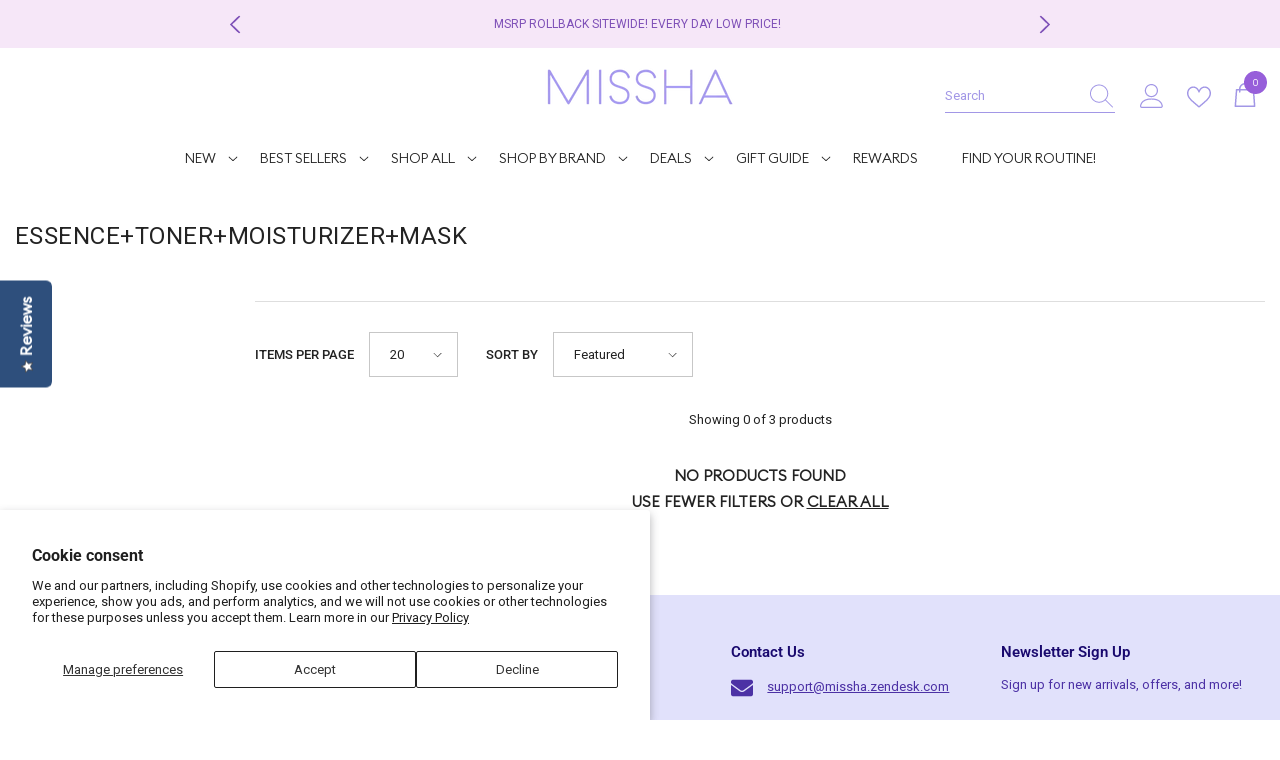

--- FILE ---
content_type: text/css
request_url: https://misshaus.com/cdn/shop/t/45/assets/component-header-05.css?v=132442918898449449401755877276
body_size: 654
content:
#shopify-section-header-05{position:relative;z-index:6;will-change:transform}.shopify-section-header-sticky{pointer-events:none}.header-05 .header-top--right .cart-count-bubble{position:absolute;top:-14px;right:-2px;font-size:calc(var(--font-body-size) - 4px);line-height:23px;height:23px}.header-05 .header-top-right-group .customer-service-text{margin-right:0;margin-left:22px;letter-spacing:0}.template-index #shopify-section-header-05 .header-05.enable_parallax{position:absolute;width:100%;z-index:3;opacity:0;animation:unset}.template-index #shopify-section-header-05 .header-05.enable_parallax.loading-css{animation:slowShow .25s .55s ease-in forwards}#shopify-section-header-05.animate .header-05.enable_parallax{transition:all .2s}.shopify-section-header-hidden .header-05.enable_parallax{opacity:0}.header-05.enable_parallax .header-top--right .cart-count-bubble{font-size:calc(var(--font-body-size) - 2px)}.header-05.enable_parallax .header-top--right .cart-count-bubble .text{position:relative;left:-1px}@media (min-width: 1025px){.header-05 .header-top{padding-top:20px;padding-bottom:0}.header-05 .header-top--wrapper{align-items:center}.header-05.enable_parallax .header-top--wrapper{min-height:105px}.header-05 .header-top--wrapper .header-top--left,.header-05 .header-top--wrapper .header-top--center,.header-05 .header-top--wrapper .header-top--right{-webkit-box-flex:0;-ms-flex:0 0 33.333333%;flex:0 0 33.333333%;max-width:33.333333%}.header-05 .header-top-right-group{justify-content:flex-start}.header-05 .menu-lv-1__action{padding:21px 22px 22px}.header-05 .list-menu--disclosure,.header-05 .menu-lv-item.has-megamenu:hover>.menu-dropdown{box-shadow:none;border-top:1px solid #efefef}.header-05 .list-menu--disclosure.list-menu--disclosure-2{border-top:0}.header-language_currency .dropdown-currency.show,.header-language_currency .dropdown-language.show{top:10px;opacity:0;visibility:hidden}.header-language_currency .top-language-currency .dropdown-currency,.header-language_currency .top-language-currency .dropdown-language{right:auto;left:0}.header-language_currency .top-language-currency.show .dropdown-currency,.header-language_currency .top-language-currency.show .dropdown-language{top:calc(100% + 4px);right:auto;left:0;opacity:1;z-index:9;visibility:visible;pointer-events:auto}.header-language_currency .top-language-currency.show .dropdown-language{top:calc(100% + 3px)}.header-language_currency .top-language-currency.enable-currency .dropdown-language{left:100px}.header-language_currency .top-language-currency .dropdown-currency,.header-language_currency .top-language-currency.show .dropdown-language{box-shadow:none}.header-language_currency .top-language-currency .dropdown-currency{visibility:hidden}.header-language_currency .top-language-currency.show .dropdown-currency{visibility:visible}.top-language-currency{position:relative}.top-language-currency.enable-currency .halo-top-language .text+svg{display:none}.top-language-currency.enable-currency .halo-top-language .disclosure__button .text{margin-left:10px;margin-right:0}.top-language-currency .halo-top-language .disclosure__button{padding-right:0}.top-language-currency .halo-top-currency .dropdown-label .icon{display:none}.top-language-currency .halo-top-language+.halo-top-currency{margin-left:1px;padding-left:8px}.top-language-currency .halo-top-currency,.top-language-currency .halo-top-language{position:initial}.top-language-currency .halo-top-language+.halo-top-currency>.currency-dropdown{position:relative}.top-language-currency .halo-top-language+.halo-top-currency>.currency-dropdown:before{position:absolute;content:"";top:4px;left:-4px;width:1px;height:16px;opacity:.4}.top-language-currency .halo-top-currency .text,.top-language-currency .halo-top-language .text{font-weight:var(--font-weight-normal)}.header-top--right .customer-links{margin-left:0}.header-top--right .header__icon--wishlist{margin-left:23px}.header-top--right .header__icon--cart{margin-left:14px}.header-top--right .customer-links .icon{width:24px;height:24px;position:relative;top:-1px}.header-top--right .header__icon--wishlist .icon,.header-top--right .header__icon--cart .icon{width:24px;height:24px}.header-top--right .header__search .search-modal__form .search__button svg{width:23px;height:24px;right:-3px;transform:none}.header-top--right .header__search .search-modal__form{max-width:170px}.header-top--right .header__search .search-modal__form .search__input{padding-left:0}.header-top--right .quickSearchResultsWrap{top:calc(100% + 10px);width:610px;right:0}.header-top--right .quickSearchResultsBlock .search-block-title{font-weight:var(--font-weight-semibold);text-transform:capitalize}.shopify-section-header-sticky .header-wrapper .header-bottom .fixed-center .list-menu{margin-top:0}.sticky-search-open #shopify-section-header-05{will-change:unset;transform:none!important}.sticky-search-open .shopify-section-header-sticky .header-wrapper .header-top--center{display:none}.sticky-search-open .search_details{max-width:632px}.sticky-search-open .search_details .header-search-close{font-size:0}.sticky-search-open .header__search .search-modal__form{max-width:100%}.sticky-search-open .header__search .search-modal__form .search__input{padding-left:10px}.sticky-search-open .search_details .quickSearchResultsWrap{top:calc(100% + 16px);width:632px}.sticky-search-open .header-top--right .header__search{position:fixed;top:0;bottom:0;left:0;right:0;background:#232323cc;width:100%;height:100%;margin:0;z-index:101}.sticky-search-open .header-top--right .header__search .search-modal__form .search__button svg{right:0}.shopify-section-header-sticky .header-05.enable_parallax .menu-lv-1__action{padding:13px 22px}.header-05.enable_parallax .header-top--wrapper{min-height:60px}.header-05.enable_parallax .header-top{background:transparent;padding-top:26px}.header-05.enable_parallax .menu-lv-1__action{padding:10px 22px;transition:none}.shopify-section-header-sticky .header-05.enable_parallax .header-top--wrapper{min-height:auto}.scroll-up #shopify-section-header-05 .header-05.enable_parallax{transform:none!important}}
/*# sourceMappingURL=/cdn/shop/t/45/assets/component-header-05.css.map?v=132442918898449449401755877276 */


--- FILE ---
content_type: text/css
request_url: https://cdn-widgetsrepository.yotpo.com/brandkit/custom-fonts/oyXNmWAbXAyL3T4x0eNCjFq7ldtGvLBdtG3uDhL1/euclidsquaresemibold/euclidsquare-semibold-600.css
body_size: -26
content:
@font-face {
      font-family: 'Euclid Square SemiBold';
      font-weight: 600;
      font-display: swap;
      src: url('https://cdn-widgetsrepository.yotpo.com/brandkit/custom-fonts/oyXNmWAbXAyL3T4x0eNCjFq7ldtGvLBdtG3uDhL1/euclidsquaresemibold/euclidsquare-semibold.ttf');
    }

--- FILE ---
content_type: application/javascript; charset=utf-8
request_url: https://cdn-widgetsrepository.yotpo.com/v1/loader/6w2MLH3LdWdumTGHi7NJzQ
body_size: 62700
content:

if (typeof (window) !== 'undefined' && window.performance && window.performance.mark) {
  window.performance.mark('yotpo:loader:loaded');
}
var yotpoWidgetsContainer = yotpoWidgetsContainer || { guids: {} };
(function(){
    var guid = "6w2MLH3LdWdumTGHi7NJzQ";
    var loader = {
        loadDep: function (link, onLoad, strategy) {
            var script = document.createElement('script');
            script.onload = onLoad || function(){};
            script.src = link;
            if (strategy === 'defer') {
                script.defer = true;
            } else if (strategy === 'async') {
                script.async = true;
            }
            script.setAttribute("type", "text/javascript");
            script.setAttribute("charset", "utf-8");
            document.head.appendChild(script);
        },
        config: {
            data: {
                guid: guid
            },
            widgets: {
            
                "989719": {
                    instanceId: "989719",
                    instanceVersionId: "483995749",
                    templateAssetUrl: "https://cdn-widgetsrepository.yotpo.com/widget-assets/widget-my-rewards/app.v1.4.19-32.js",
                    cssOverrideAssetUrl: "",
                    customizationCssUrl: "",
                    customizations: {
                      "layout-add-background": "true",
                      "layout-background-color": "#F6F1EE",
                      "logged-in-description-color": "#0F8383",
                      "logged-in-description-font-size": "22",
                      "logged-in-description-text": "{{current_point_balance}} points",
                      "logged-in-description-tier-status-text": "{{current_vip_tier_name}} tier",
                      "logged-in-headline-color": "#000000",
                      "logged-in-headline-font-size": "40",
                      "logged-in-headline-text": "Hi {{first_name}}!",
                      "logged-in-primary-button-cta-type": "redemptionWidget",
                      "logged-in-primary-button-text": "Redeem points",
                      "logged-in-secondary-button-text": "Rewards history",
                      "logged-out-headline-color": "#000000",
                      "logged-out-headline-font-size": "26",
                      "logged-out-headline-text": "How it Works",
                      "primary-button-background-color": "#000000",
                      "primary-button-text-color": "#FFFFFF",
                      "primary-button-type": "rounded_filled_rectangle",
                      "primary-font-name-and-url": "Euclid Square SemiBold@600|https://cdn-widgetsrepository.yotpo.com/brandkit/custom-fonts/oyXNmWAbXAyL3T4x0eNCjFq7ldtGvLBdtG3uDhL1/euclidsquaresemibold/euclidsquare-semibold-600.css",
                      "reward-step-1-displayname": "Step 1",
                      "reward-step-1-settings-description": "Create an account and\nearn 100 points.",
                      "reward-step-1-settings-description-color": "#6C6C6C",
                      "reward-step-1-settings-description-font-size": "16",
                      "reward-step-1-settings-icon": "default",
                      "reward-step-1-settings-icon-color": "#000000",
                      "reward-step-1-settings-title": "Sign up",
                      "reward-step-1-settings-title-color": "#000000",
                      "reward-step-1-settings-title-font-size": "20",
                      "reward-step-2-displayname": "Step 2",
                      "reward-step-2-settings-description": "Earn points every time\nyou shop.",
                      "reward-step-2-settings-description-color": "#6C6C6C",
                      "reward-step-2-settings-description-font-size": "16",
                      "reward-step-2-settings-icon": "default",
                      "reward-step-2-settings-icon-color": "#000000",
                      "reward-step-2-settings-title": "Earn points",
                      "reward-step-2-settings-title-color": "#000000",
                      "reward-step-2-settings-title-font-size": "20",
                      "reward-step-3-displayname": "Step 3",
                      "reward-step-3-settings-description": "Redeem points for\nexclusive rewards.",
                      "reward-step-3-settings-description-color": "#6C6C6C",
                      "reward-step-3-settings-description-font-size": "16",
                      "reward-step-3-settings-icon": "default",
                      "reward-step-3-settings-icon-color": "#000000",
                      "reward-step-3-settings-title": "Redeem points",
                      "reward-step-3-settings-title-color": "#000000",
                      "reward-step-3-settings-title-font-size": "20",
                      "rewards-history-approved-text": "Approved",
                      "rewards-history-background-color": "rgba(0,0,0,0.79)",
                      "rewards-history-headline-color": "#000000",
                      "rewards-history-headline-font-size": "26",
                      "rewards-history-headline-text": "Rewards History",
                      "rewards-history-pending-text": "Pending",
                      "rewards-history-refunded-text": "Refunded",
                      "rewards-history-reversed-text": "Reversed",
                      "rewards-history-table-action-col-text": "Action",
                      "rewards-history-table-date-col-text": "Date",
                      "rewards-history-table-expiration-col-text": "Points expire on",
                      "rewards-history-table-points-col-text": "Points",
                      "rewards-history-table-status-col-text": "Status",
                      "rewards-history-table-store-col-text": "Store",
                      "secondary-button-background-color": "#000000",
                      "secondary-button-text-color": "#000000",
                      "secondary-button-type": "rounded_rectangle",
                      "secondary-font-name-and-url": "Euclid Square Regular@400|https://cdn-widgetsrepository.yotpo.com/brandkit/custom-fonts/oyXNmWAbXAyL3T4x0eNCjFq7ldtGvLBdtG3uDhL1/euclidsquareregular/euclidsquare-regular-400.css",
                      "show-logged-in-description-points-balance": true,
                      "show-logged-in-description-tier-status": true,
                      "view-grid-points-column-color": "#0F8383",
                      "view-grid-rectangular-background-color": "#F6F1EE",
                      "view-grid-type": "border"
                    },
                    staticContent: {
                      "cssEditorEnabled": true,
                      "currency": "USD",
                      "isHidden": false,
                      "isMultiCurrencyEnabled": false,
                      "isMultiStoreMerchant": false,
                      "isOptInFlowEnabled": false,
                      "isShopifyNewAccountsVersion": false,
                      "isVipTiersEnabled": true,
                      "merchantId": "76525",
                      "platformName": "shopify",
                      "storeId": "oyXNmWAbXAyL3T4x0eNCjFq7ldtGvLBdtG3uDhL1"
                    },
                    className: "MyRewardsWidget",
                    dependencyGroupId: 2
                },
            
                "989718": {
                    instanceId: "989718",
                    instanceVersionId: "484084136",
                    templateAssetUrl: "https://cdn-widgetsrepository.yotpo.com/widget-assets/widget-vip-tiers/app.v2.4.5-25.js",
                    cssOverrideAssetUrl: "",
                    customizationCssUrl: "",
                    customizations: {
                      "background-color": "#FFFFFF",
                      "background-enabled": "true",
                      "benefits-font-size": "14px",
                      "benefits-icon-color": "#89BABA",
                      "benefits-icon-type": "default",
                      "benefits-text-color": "#000000",
                      "card-background-border-color": "#BCBCBC",
                      "card-background-color": "#FFFFFF",
                      "card-background-shadow": "false",
                      "card-separator-color": "#BCBCBC",
                      "card-separator-enabled": "false",
                      "current-status-bg-color": "#D2E3E3",
                      "current-status-text-color": "#000000",
                      "current-tier-border-color": "#000000",
                      "grid-lines-color": "#ACB5D4",
                      "headline-font-size": "26px",
                      "headline-text-color": "#000000",
                      "layout": "card",
                      "primary-font-name-and-url": "Euclid Square SemiBold@600|https://cdn-widgetsrepository.yotpo.com/brandkit/custom-fonts/oyXNmWAbXAyL3T4x0eNCjFq7ldtGvLBdtG3uDhL1/euclidsquaresemibold/euclidsquare-semibold-600.css",
                      "progress-bar-current-status": "{{amount_spent}} Spent",
                      "progress-bar-enabled": "false",
                      "progress-bar-headline-font-size": "14px",
                      "progress-bar-primary-color": "#000000",
                      "progress-bar-secondary-color": "#0F8383",
                      "progress-bar-summary-current": "You have {{current_vip_tier_name}} through the next earning period.",
                      "progress-bar-summary-font-size": "14px",
                      "progress-bar-summary-maintain": "Spend {{spend_needed}} by {{tier_expiration_date}} to maintain {{current_vip_tier_name}}",
                      "progress-bar-summary-next": "Spend {{spend_needed}} to unlock {{next_vip_tier_name}}.",
                      "progress-bar-tier-status": "Tier status",
                      "progress-bar-you": "YOU",
                      "secondary-font-name-and-url": "Euclid Square Regular@400|https://cdn-widgetsrepository.yotpo.com/brandkit/custom-fonts/oyXNmWAbXAyL3T4x0eNCjFq7ldtGvLBdtG3uDhL1/euclidsquareregular/euclidsquare-regular-400.css",
                      "selected-extensions": [
                        "8943",
                        "13092",
                        "13093"
                      ],
                      "show-less-text": "- See less",
                      "show-more-text": "+ See more",
                      "tier-spacing": "small",
                      "tiers-13092-design-header-bg-color": "#FFFFFF",
                      "tiers-13092-design-icon-fill-color": "#0F8383",
                      "tiers-13092-design-icon-type": "default",
                      "tiers-13092-design-icon-url": "",
                      "tiers-13092-design-include-header-bg": "false",
                      "tiers-13092-design-name-font-size": "20px",
                      "tiers-13092-design-name-text-color": "#000000",
                      "tiers-13092-design-threshold-font-size": "16px",
                      "tiers-13092-design-threshold-text-color": "#6C6C6C",
                      "tiers-13092-text-benefits": "Benefit 1||Benefit 2||Benefit 3",
                      "tiers-13092-text-name": "Prestige",
                      "tiers-13092-text-rank": 2,
                      "tiers-13092-text-threshold": "Spend {{amount_spent}}",
                      "tiers-13093-design-header-bg-color": "#FFFFFF",
                      "tiers-13093-design-icon-fill-color": "#0F8383",
                      "tiers-13093-design-icon-type": "default",
                      "tiers-13093-design-icon-url": "",
                      "tiers-13093-design-include-header-bg": "false",
                      "tiers-13093-design-name-font-size": "20px",
                      "tiers-13093-design-name-text-color": "#000000",
                      "tiers-13093-design-threshold-font-size": "16px",
                      "tiers-13093-design-threshold-text-color": "#6C6C6C",
                      "tiers-13093-text-benefits": "Benefit 1||Benefit 2||Benefit 3",
                      "tiers-13093-text-name": "Premiere",
                      "tiers-13093-text-rank": 3,
                      "tiers-13093-text-threshold": "Spend {{amount_spent}}",
                      "tiers-8943-design-header-bg-color": "#FFFFFF",
                      "tiers-8943-design-icon-fill-color": "#0F8383",
                      "tiers-8943-design-icon-type": "default",
                      "tiers-8943-design-icon-url": "",
                      "tiers-8943-design-include-header-bg": "false",
                      "tiers-8943-design-name-font-size": "20px",
                      "tiers-8943-design-name-text-color": "#000000",
                      "tiers-8943-design-threshold-font-size": "16px",
                      "tiers-8943-design-threshold-text-color": "#6C6C6C",
                      "tiers-8943-text-benefits": "Benefit 1||Benefit 2||Benefit 3",
                      "tiers-8943-text-name": "Plus",
                      "tiers-8943-text-rank": 1,
                      "tiers-8943-text-threshold": "",
                      "widget-headline": "VIPs Earn Even More"
                    },
                    staticContent: {
                      "cssEditorEnabled": true,
                      "currency": "USD",
                      "isHidden": false,
                      "isMultiCurrencyEnabled": false,
                      "merchantId": "76525",
                      "platformName": "shopify",
                      "storeId": "oyXNmWAbXAyL3T4x0eNCjFq7ldtGvLBdtG3uDhL1"
                    },
                    className: "VipTiersWidget",
                    dependencyGroupId: 2
                },
            
                "989717": {
                    instanceId: "989717",
                    instanceVersionId: "483988139",
                    templateAssetUrl: "https://cdn-widgetsrepository.yotpo.com/widget-assets/widget-loyalty-campaigns/app.v1.2.16-38.js",
                    cssOverrideAssetUrl: "",
                    customizationCssUrl: "",
                    customizations: {
                      "campaign-description-font-color": "#6C6C6C",
                      "campaign-description-size": "16px",
                      "campaign-item-1093118-background-color": "transparent",
                      "campaign-item-1093118-background-image-color-overlay": "rgba(0, 0, 0, .4)",
                      "campaign-item-1093118-background-type": "color",
                      "campaign-item-1093118-border-color": "#BCBCBC",
                      "campaign-item-1093118-description-font-color": "#6c6c6c",
                      "campaign-item-1093118-description-font-size": "16",
                      "campaign-item-1093118-exclude_audience_ids": null,
                      "campaign-item-1093118-exclude_audience_names": [],
                      "campaign-item-1093118-hover-view-tile-message": "Earn 300 points when you create an account",
                      "campaign-item-1093118-icon-color": "#60a3a3",
                      "campaign-item-1093118-icon-type": "defaultIcon",
                      "campaign-item-1093118-include_audience_ids": "1",
                      "campaign-item-1093118-include_audience_names": [
                        "All customers"
                      ],
                      "campaign-item-1093118-special-reward-enabled": "false",
                      "campaign-item-1093118-special-reward-headline-background-color": "#D2E3E3",
                      "campaign-item-1093118-special-reward-headline-text": "Just for you!",
                      "campaign-item-1093118-special-reward-headline-title-font-color": "#000000",
                      "campaign-item-1093118-special-reward-headline-title-font-size": "12",
                      "campaign-item-1093118-special-reward-tile-border-color": "#000000",
                      "campaign-item-1093118-tile-description": "Create an Account",
                      "campaign-item-1093118-tile-reward": "300 points",
                      "campaign-item-1093118-title-font-color": "#000000",
                      "campaign-item-1093118-title-font-size": "18",
                      "campaign-item-1093118-type": "CreateAccountCampaign",
                      "campaign-item-1229890-background-color": "transparent",
                      "campaign-item-1229890-background-image-color-overlay": "rgba(0, 0, 0, .4)",
                      "campaign-item-1229890-background-type": "color",
                      "campaign-item-1229890-border-color": "#BCBCBC",
                      "campaign-item-1229890-description-font-color": "#6c6c6c",
                      "campaign-item-1229890-description-font-size": "16",
                      "campaign-item-1229890-exclude_audience_ids": null,
                      "campaign-item-1229890-exclude_audience_names": [],
                      "campaign-item-1229890-hover-view-tile-message": "Earn 100 points for leaving product review from each review request email",
                      "campaign-item-1229890-icon-color": "#60a3a3",
                      "campaign-item-1229890-icon-type": "defaultIcon",
                      "campaign-item-1229890-include_audience_ids": "1",
                      "campaign-item-1229890-include_audience_names": [
                        "All customers"
                      ],
                      "campaign-item-1229890-special-reward-enabled": "false",
                      "campaign-item-1229890-special-reward-headline-background-color": "#D2E3E3",
                      "campaign-item-1229890-special-reward-headline-text": "Just for you!",
                      "campaign-item-1229890-special-reward-headline-title-font-color": "#000000",
                      "campaign-item-1229890-special-reward-headline-title-font-size": "12",
                      "campaign-item-1229890-special-reward-tile-border-color": "#000000",
                      "campaign-item-1229890-tile-description": "2024 Product Review",
                      "campaign-item-1229890-tile-reward": "100 points",
                      "campaign-item-1229890-title-font-color": "#000000",
                      "campaign-item-1229890-title-font-size": "18",
                      "campaign-item-1229890-type": "YotpoReviewCampaign",
                      "campaign-item-1229891-background-color": "transparent",
                      "campaign-item-1229891-background-image-color-overlay": "rgba(0, 0, 0, .4)",
                      "campaign-item-1229891-background-type": "color",
                      "campaign-item-1229891-border-color": "#BCBCBC",
                      "campaign-item-1229891-description-font-color": "#6c6c6c",
                      "campaign-item-1229891-description-font-size": "16",
                      "campaign-item-1229891-exclude_audience_ids": null,
                      "campaign-item-1229891-exclude_audience_names": [],
                      "campaign-item-1229891-hover-view-tile-message": "Upload a photo with your product review and earn 150 points",
                      "campaign-item-1229891-icon-color": "#60a3a3",
                      "campaign-item-1229891-icon-type": "defaultIcon",
                      "campaign-item-1229891-include_audience_ids": "1",
                      "campaign-item-1229891-include_audience_names": [
                        "All customers"
                      ],
                      "campaign-item-1229891-special-reward-enabled": "false",
                      "campaign-item-1229891-special-reward-headline-background-color": "#D2E3E3",
                      "campaign-item-1229891-special-reward-headline-text": "Just for you!",
                      "campaign-item-1229891-special-reward-headline-title-font-color": "#000000",
                      "campaign-item-1229891-special-reward-headline-title-font-size": "12",
                      "campaign-item-1229891-special-reward-tile-border-color": "#000000",
                      "campaign-item-1229891-tile-description": "2024 Product Review with Photos",
                      "campaign-item-1229891-tile-reward": "150 points",
                      "campaign-item-1229891-title-font-color": "#000000",
                      "campaign-item-1229891-title-font-size": "18",
                      "campaign-item-1229891-type": "YotpoReviewImageCampaign",
                      "campaign-item-1229898-background-color": "transparent",
                      "campaign-item-1229898-background-image-color-overlay": "rgba(0, 0, 0, .4)",
                      "campaign-item-1229898-background-type": "color",
                      "campaign-item-1229898-border-color": "#BCBCBC",
                      "campaign-item-1229898-description-font-color": "#6c6c6c",
                      "campaign-item-1229898-description-font-size": "16",
                      "campaign-item-1229898-exclude_audience_ids": null,
                      "campaign-item-1229898-exclude_audience_names": [],
                      "campaign-item-1229898-hover-view-tile-message": "Earn 100 points when you make 3 purchases",
                      "campaign-item-1229898-icon-color": "#60a3a3",
                      "campaign-item-1229898-icon-type": "defaultIcon",
                      "campaign-item-1229898-include_audience_ids": "1",
                      "campaign-item-1229898-include_audience_names": [
                        "All customers"
                      ],
                      "campaign-item-1229898-special-reward-enabled": "false",
                      "campaign-item-1229898-special-reward-headline-background-color": "#D2E3E3",
                      "campaign-item-1229898-special-reward-headline-text": "Just for you!",
                      "campaign-item-1229898-special-reward-headline-title-font-color": "#000000",
                      "campaign-item-1229898-special-reward-headline-title-font-size": "12",
                      "campaign-item-1229898-special-reward-tile-border-color": "#000000",
                      "campaign-item-1229898-tile-description": "Make 3 Purchases",
                      "campaign-item-1229898-tile-reward": "100 points",
                      "campaign-item-1229898-title-font-color": "#000000",
                      "campaign-item-1229898-title-font-size": "18",
                      "campaign-item-1229898-type": "TransactionBasedCampaign",
                      "campaign-item-1475549-action-tile-action-text": "Visit Page",
                      "campaign-item-1475549-action-tile-title": "Earn 200 points when you visit our page",
                      "campaign-item-1475549-background-color": "transparent",
                      "campaign-item-1475549-background-image-color-overlay": "rgba(0, 0, 0, .4)",
                      "campaign-item-1475549-background-type": "color",
                      "campaign-item-1475549-border-color": "#BCBCBC",
                      "campaign-item-1475549-description-font-color": "#6c6c6c",
                      "campaign-item-1475549-description-font-size": "16",
                      "campaign-item-1475549-exclude_audience_ids": null,
                      "campaign-item-1475549-exclude_audience_names": [],
                      "campaign-item-1475549-icon-color": "#60a3a3",
                      "campaign-item-1475549-icon-type": "defaultIcon",
                      "campaign-item-1475549-include_audience_ids": "1",
                      "campaign-item-1475549-include_audience_names": [
                        "All customers"
                      ],
                      "campaign-item-1475549-special-reward-enabled": "false",
                      "campaign-item-1475549-special-reward-headline-background-color": "#D2E3E3",
                      "campaign-item-1475549-special-reward-headline-text": "Just for you!",
                      "campaign-item-1475549-special-reward-headline-title-font-color": "#000000",
                      "campaign-item-1475549-special-reward-headline-title-font-size": "12",
                      "campaign-item-1475549-special-reward-tile-border-color": "#000000",
                      "campaign-item-1475549-tile-description": "Follow us on TikTok",
                      "campaign-item-1475549-tile-reward": "200 points",
                      "campaign-item-1475549-title-font-color": "#000000",
                      "campaign-item-1475549-title-font-size": "18",
                      "campaign-item-1475549-type": "FacebookPageVisitCampaign",
                      "campaign-item-1475598-action-tile-ask-year": "true",
                      "campaign-item-1475598-action-tile-birthday-required-field-message": "This field is required",
                      "campaign-item-1475598-action-tile-birthday-thank-you-message": "Thanks! We're looking forward to helping you celebrate :)",
                      "campaign-item-1475598-action-tile-european-date-format": "false",
                      "campaign-item-1475598-action-tile-message-text": "If your birthday is within the next 30 days, your reward will be granted in delay, up to 30 days.",
                      "campaign-item-1475598-action-tile-month-names": "January,February,March,April,May,June,July,August,September,October,November,December",
                      "campaign-item-1475598-action-tile-title": "Earn $5 Off on your birthday",
                      "campaign-item-1475598-background-color": "transparent",
                      "campaign-item-1475598-background-image-color-overlay": "rgba(0, 0, 0, .4)",
                      "campaign-item-1475598-background-type": "color",
                      "campaign-item-1475598-border-color": "#BCBCBC",
                      "campaign-item-1475598-description-font-color": "#6c6c6c",
                      "campaign-item-1475598-description-font-size": "16",
                      "campaign-item-1475598-exclude_audience_ids": null,
                      "campaign-item-1475598-exclude_audience_names": [],
                      "campaign-item-1475598-icon-color": "#60a3a3",
                      "campaign-item-1475598-icon-type": "defaultIcon",
                      "campaign-item-1475598-include_audience_ids": "",
                      "campaign-item-1475598-include_audience_names": [
                        "All customers"
                      ],
                      "campaign-item-1475598-special-reward-enabled": "false",
                      "campaign-item-1475598-special-reward-headline-background-color": "#D2E3E3",
                      "campaign-item-1475598-special-reward-headline-text": "Just for you!",
                      "campaign-item-1475598-special-reward-headline-title-font-color": "#000000",
                      "campaign-item-1475598-special-reward-headline-title-font-size": "12",
                      "campaign-item-1475598-special-reward-tile-border-color": "#000000",
                      "campaign-item-1475598-tile-description": "Happy Birthday",
                      "campaign-item-1475598-tile-reward": "$5 Off",
                      "campaign-item-1475598-title-font-color": "#000000",
                      "campaign-item-1475598-title-font-size": "18",
                      "campaign-item-1475598-type": "BirthdayCampaign",
                      "campaign-item-1475599-action-tile-ask-year": "true",
                      "campaign-item-1475599-action-tile-birthday-required-field-message": "This field is required",
                      "campaign-item-1475599-action-tile-birthday-thank-you-message": "Thanks! We're looking forward to helping you celebrate :)",
                      "campaign-item-1475599-action-tile-european-date-format": "false",
                      "campaign-item-1475599-action-tile-message-text": "If your birthday is within the next 30 days, your reward will be granted in delay, up to 30 days.",
                      "campaign-item-1475599-action-tile-month-names": "January,February,March,April,May,June,July,August,September,October,November,December",
                      "campaign-item-1475599-action-tile-title": "Earn $10 Off on your birthday",
                      "campaign-item-1475599-background-color": "transparent",
                      "campaign-item-1475599-background-image-color-overlay": "rgba(0, 0, 0, .4)",
                      "campaign-item-1475599-background-type": "color",
                      "campaign-item-1475599-border-color": "#BCBCBC",
                      "campaign-item-1475599-description-font-color": "#6c6c6c",
                      "campaign-item-1475599-description-font-size": "16",
                      "campaign-item-1475599-exclude_audience_ids": null,
                      "campaign-item-1475599-exclude_audience_names": [],
                      "campaign-item-1475599-icon-color": "#60a3a3",
                      "campaign-item-1475599-icon-type": "defaultIcon",
                      "campaign-item-1475599-include_audience_ids": "1",
                      "campaign-item-1475599-include_audience_names": [
                        "All customers"
                      ],
                      "campaign-item-1475599-special-reward-enabled": "false",
                      "campaign-item-1475599-special-reward-headline-background-color": "#D2E3E3",
                      "campaign-item-1475599-special-reward-headline-text": "Just for you!",
                      "campaign-item-1475599-special-reward-headline-title-font-color": "#000000",
                      "campaign-item-1475599-special-reward-headline-title-font-size": "12",
                      "campaign-item-1475599-special-reward-tile-border-color": "#000000",
                      "campaign-item-1475599-tile-description": "Happy Birthday",
                      "campaign-item-1475599-tile-reward": "$10 Off",
                      "campaign-item-1475599-title-font-color": "#000000",
                      "campaign-item-1475599-title-font-size": "18",
                      "campaign-item-1475599-type": "BirthdayCampaign",
                      "campaign-item-1475600-action-tile-ask-year": "true",
                      "campaign-item-1475600-action-tile-birthday-required-field-message": "This field is required",
                      "campaign-item-1475600-action-tile-birthday-thank-you-message": "Thanks! We're looking forward to helping you celebrate :)",
                      "campaign-item-1475600-action-tile-european-date-format": "false",
                      "campaign-item-1475600-action-tile-message-text": "If your birthday is within the next 30 days, your reward will be granted in delay, up to 30 days.",
                      "campaign-item-1475600-action-tile-month-names": "January,February,March,April,May,June,July,August,September,October,November,December",
                      "campaign-item-1475600-action-tile-title": "Earn $15 off on your birthday",
                      "campaign-item-1475600-background-color": "transparent",
                      "campaign-item-1475600-background-image-color-overlay": "rgba(0, 0, 0, .4)",
                      "campaign-item-1475600-background-type": "color",
                      "campaign-item-1475600-border-color": "#BCBCBC",
                      "campaign-item-1475600-description-font-color": "#6c6c6c",
                      "campaign-item-1475600-description-font-size": "16",
                      "campaign-item-1475600-exclude_audience_ids": null,
                      "campaign-item-1475600-exclude_audience_names": [],
                      "campaign-item-1475600-icon-color": "#60a3a3",
                      "campaign-item-1475600-icon-type": "defaultIcon",
                      "campaign-item-1475600-include_audience_ids": "1",
                      "campaign-item-1475600-include_audience_names": [
                        "All customers"
                      ],
                      "campaign-item-1475600-special-reward-enabled": "false",
                      "campaign-item-1475600-special-reward-headline-background-color": "#D2E3E3",
                      "campaign-item-1475600-special-reward-headline-text": "Just for you!",
                      "campaign-item-1475600-special-reward-headline-title-font-color": "#000000",
                      "campaign-item-1475600-special-reward-headline-title-font-size": "12",
                      "campaign-item-1475600-special-reward-tile-border-color": "#000000",
                      "campaign-item-1475600-tile-description": "Happy Birthday",
                      "campaign-item-1475600-tile-reward": "$15 Off",
                      "campaign-item-1475600-title-font-color": "#000000",
                      "campaign-item-1475600-title-font-size": "18",
                      "campaign-item-1475600-type": "BirthdayCampaign",
                      "campaign-item-658771-background-color": "transparent",
                      "campaign-item-658771-background-image-color-overlay": "rgba(0, 0, 0, .4)",
                      "campaign-item-658771-background-type": "color",
                      "campaign-item-658771-border-color": "#BCBCBC",
                      "campaign-item-658771-description-font-color": "#6c6c6c",
                      "campaign-item-658771-description-font-size": "16",
                      "campaign-item-658771-exclude_audience_ids": null,
                      "campaign-item-658771-exclude_audience_names": [],
                      "campaign-item-658771-hover-view-tile-message": "Earn 5 points for every $1.00 you spend in our store",
                      "campaign-item-658771-icon-color": "#60a3a3",
                      "campaign-item-658771-icon-type": "defaultIcon",
                      "campaign-item-658771-include_audience_ids": "1",
                      "campaign-item-658771-include_audience_names": [
                        "All customers"
                      ],
                      "campaign-item-658771-special-reward-enabled": "false",
                      "campaign-item-658771-special-reward-headline-background-color": "#D2E3E3",
                      "campaign-item-658771-special-reward-headline-text": "Just for you!",
                      "campaign-item-658771-special-reward-headline-title-font-color": "#000000",
                      "campaign-item-658771-special-reward-headline-title-font-size": "12",
                      "campaign-item-658771-special-reward-tile-border-color": "#000000",
                      "campaign-item-658771-tile-description": "Make a purchase",
                      "campaign-item-658771-tile-reward": "5 Points Per $1.00",
                      "campaign-item-658771-title-font-color": "#000000",
                      "campaign-item-658771-title-font-size": "18",
                      "campaign-item-658771-type": "PointsForPurchasesCampaign",
                      "campaign-item-676768-action-tile-action-text": "Follow Us",
                      "campaign-item-676768-action-tile-title": "Earn 200 points when you follow us on Instagram",
                      "campaign-item-676768-background-color": "transparent",
                      "campaign-item-676768-background-image-color-overlay": "rgba(0, 0, 0, .4)",
                      "campaign-item-676768-background-type": "color",
                      "campaign-item-676768-border-color": "#BCBCBC",
                      "campaign-item-676768-description-font-color": "#6c6c6c",
                      "campaign-item-676768-description-font-size": "16",
                      "campaign-item-676768-exclude_audience_ids": null,
                      "campaign-item-676768-exclude_audience_names": [],
                      "campaign-item-676768-icon-color": "#60a3a3",
                      "campaign-item-676768-icon-type": "defaultIcon",
                      "campaign-item-676768-include_audience_ids": "1",
                      "campaign-item-676768-include_audience_names": [
                        "All customers"
                      ],
                      "campaign-item-676768-special-reward-enabled": "false",
                      "campaign-item-676768-special-reward-headline-background-color": "#D2E3E3",
                      "campaign-item-676768-special-reward-headline-text": "Just for you!",
                      "campaign-item-676768-special-reward-headline-title-font-color": "#000000",
                      "campaign-item-676768-special-reward-headline-title-font-size": "12",
                      "campaign-item-676768-special-reward-tile-border-color": "#000000",
                      "campaign-item-676768-tile-description": "Follow us on Instagram",
                      "campaign-item-676768-tile-reward": "200 points",
                      "campaign-item-676768-title-font-color": "#000000",
                      "campaign-item-676768-title-font-size": "18",
                      "campaign-item-676768-type": "InstagramFollowCampaign",
                      "campaign-item-682663-action-tile-action-text": "Follow Us on Facebook",
                      "campaign-item-682663-action-tile-title": "Earn 200 points when you visit our page",
                      "campaign-item-682663-background-color": "transparent",
                      "campaign-item-682663-background-image-color-overlay": "rgba(0, 0, 0, .4)",
                      "campaign-item-682663-background-type": "color",
                      "campaign-item-682663-border-color": "#BCBCBC",
                      "campaign-item-682663-description-font-color": "#6c6c6c",
                      "campaign-item-682663-description-font-size": "16",
                      "campaign-item-682663-exclude_audience_ids": null,
                      "campaign-item-682663-exclude_audience_names": [],
                      "campaign-item-682663-icon-color": "#60a3a3",
                      "campaign-item-682663-icon-type": "defaultIcon",
                      "campaign-item-682663-include_audience_ids": "1",
                      "campaign-item-682663-include_audience_names": [
                        "All customers"
                      ],
                      "campaign-item-682663-special-reward-enabled": "false",
                      "campaign-item-682663-special-reward-headline-background-color": "#D2E3E3",
                      "campaign-item-682663-special-reward-headline-text": "Just for you!",
                      "campaign-item-682663-special-reward-headline-title-font-color": "#000000",
                      "campaign-item-682663-special-reward-headline-title-font-size": "12",
                      "campaign-item-682663-special-reward-tile-border-color": "#000000",
                      "campaign-item-682663-tile-description": "Follow Us on Facebook",
                      "campaign-item-682663-tile-reward": "200 points",
                      "campaign-item-682663-title-font-color": "#000000",
                      "campaign-item-682663-title-font-size": "18",
                      "campaign-item-682663-type": "FacebookPageVisitCampaign",
                      "campaign-title-font-color": "#000000",
                      "campaign-title-size": "20px",
                      "completed-tile-headline": "Completed",
                      "completed-tile-message": "You've already used this option",
                      "container-headline": "Ways to Earn",
                      "general-hover-tile-button-color": "#000000",
                      "general-hover-tile-button-text-color": "#FFFFFF",
                      "general-hover-tile-button-type": "rounded_filled_rectangle",
                      "general-hover-tile-color-overlay": "#D2E3E3",
                      "general-hover-tile-text-color": "#000000",
                      "headline-font-color": "#000000",
                      "headline-font-size": "26px",
                      "layout-background-color": "#FFFFFF",
                      "layout-background-enabled": "true",
                      "logged-in-non-member-button-text": "Join now",
                      "logged-in-non-member-link-destination": "banner_section",
                      "logged-out-is-redirect-after-login-to-current-page": "true",
                      "logged-out-message": "Already a member?",
                      "logged-out-sign-in-text": "Log in",
                      "logged-out-sign-up-text": "Sign up",
                      "main-text-font-name-and-url": "Euclid Square SemiBold@600|https://cdn-widgetsrepository.yotpo.com/brandkit/custom-fonts/oyXNmWAbXAyL3T4x0eNCjFq7ldtGvLBdtG3uDhL1/euclidsquaresemibold/euclidsquare-semibold-600.css",
                      "secondary-text-font-name-and-url": "Euclid Square Regular@400|https://cdn-widgetsrepository.yotpo.com/brandkit/custom-fonts/oyXNmWAbXAyL3T4x0eNCjFq7ldtGvLBdtG3uDhL1/euclidsquareregular/euclidsquare-regular-400.css",
                      "selected-audiences": "1",
                      "selected-extensions": [
                        "676768",
                        "1229891",
                        "1229890",
                        "1229898",
                        "658771",
                        "682663",
                        "1093118",
                        "1475549",
                        "1475598",
                        "1475599",
                        "1475600"
                      ],
                      "special-reward-enabled": "false",
                      "special-reward-headline-background-color": "#D2E3E3",
                      "special-reward-headline-text": "Special for you",
                      "special-reward-headline-title-font-color": "#000000",
                      "special-reward-headline-title-font-size": "12",
                      "special-reward-tile-border-color": "#000000",
                      "tile-border-color": "#BCBCBC",
                      "tile-spacing-type": "small",
                      "tiles-background-color": "#FFFFFF",
                      "time-between-rewards-days": "You'll be eligible again in *|days|* days",
                      "time-between-rewards-hours": "You'll be eligible again in *|hours|* hours"
                    },
                    staticContent: {
                      "companyName": "MISSHA US",
                      "cssEditorEnabled": true,
                      "currency": "USD",
                      "facebookAppId": "1647129615540489",
                      "isHidden": false,
                      "isMultiCurrencyEnabled": false,
                      "isOptInFlowEnabled": false,
                      "isSegmentationsPickerEnabled": true,
                      "isShopifyNewAccountsVersion": false,
                      "merchantId": "76525",
                      "platformName": "shopify",
                      "storeAccountLoginUrl": "//ablecncus.myshopify.com/account/login",
                      "storeAccountRegistrationUrl": "//ablecncus.myshopify.com/account/register",
                      "storeId": "oyXNmWAbXAyL3T4x0eNCjFq7ldtGvLBdtG3uDhL1"
                    },
                    className: "CampaignWidget",
                    dependencyGroupId: 2
                },
            
                "989716": {
                    instanceId: "989716",
                    instanceVersionId: "483810750",
                    templateAssetUrl: "https://cdn-widgetsrepository.yotpo.com/widget-assets/widget-referral-widget/app.v2.5.20-15.js",
                    cssOverrideAssetUrl: "",
                    customizationCssUrl: "",
                    customizations: {
                      "background-color": "#F6F1EE",
                      "background-image-url": "https://cdn-widget-assets.yotpo.com/widget-referral-widget/customizations/defaults/background-image.jpg",
                      "customer-email-view-button-text": "Next",
                      "customer-email-view-description": "Give your friends $10 off their first order of $5, and get 500 points for each successful referral.",
                      "customer-email-view-header": "Refer a Friend",
                      "customer-email-view-input-placeholder": "Your email address",
                      "customer-email-view-title": "GIVE $10, GET 500 POINTS",
                      "customer-name-view-input-placeholder": "Your first name",
                      "default-toggle": true,
                      "description-color": "#6C6C6C",
                      "description-font-size": "16px",
                      "final-view-button-text": "REFER MORE FRIENDS",
                      "final-view-description": "Remind your friends to check their email",
                      "final-view-error-description": "We were unable to share the referral link. Go back to the previous step to try again.",
                      "final-view-error-text": "GO BACK",
                      "final-view-error-title": "Something went wrong",
                      "final-view-title": "THANKS FOR REFERRING",
                      "fonts-primary-font-name-and-url": "Euclid Square SemiBold@600|https://cdn-widgetsrepository.yotpo.com/brandkit/custom-fonts/oyXNmWAbXAyL3T4x0eNCjFq7ldtGvLBdtG3uDhL1/euclidsquaresemibold/euclidsquare-semibold-600.css",
                      "fonts-secondary-font-name-and-url": "Euclid Square Regular@400|https://cdn-widgetsrepository.yotpo.com/brandkit/custom-fonts/oyXNmWAbXAyL3T4x0eNCjFq7ldtGvLBdtG3uDhL1/euclidsquareregular/euclidsquare-regular-400.css",
                      "header-color": "#000000",
                      "header-font-size": "16px",
                      "main-share-option-desktop": "main_share_email",
                      "main-share-option-mobile": "main_share_sms",
                      "more-share-ways-text": "MORE WAYS TO SHARE",
                      "next-button-background-color": "#0F8383",
                      "next-button-font-size": "16px",
                      "next-button-size": "standard",
                      "next-button-text-color": "#FFFFFF",
                      "next-button-type": "rounded_filled_rectangle",
                      "referral-history-completed-points-text": "{{points}} POINTS",
                      "referral-history-completed-status-type": "text",
                      "referral-history-confirmed-status": "Completed",
                      "referral-history-pending-status": "Pending",
                      "referral-history-redeem-text": "You can redeem your points for a reward, or apply your reward code at checkout.",
                      "referral-history-sumup-line-points-text": "{{points}} POINTS",
                      "referral-history-sumup-line-text": "Your Rewards",
                      "referral-views-button-text": "Next",
                      "referral-views-copy-link-button-text": "Copy link",
                      "referral-views-description": "Give your friends $10 off their first order of $5, and get 500 points for each successful referral.",
                      "referral-views-email-share-body": "How does a discount off your first order at {{company_name}} sound? Use the link below and once you've shopped, I'll get a reward too.\n{{referral_link}}",
                      "referral-views-email-share-subject": "Discount to a Store You'll Love!",
                      "referral-views-email-share-type": "marketing_email",
                      "referral-views-friends-input-placeholder": "Friend’s email address",
                      "referral-views-header": "Refer a Friend",
                      "referral-views-personal-email-button-text": "Share via email",
                      "referral-views-sms-button-text": "Share via SMS",
                      "referral-views-title": "GIVE $10, GET 500 POINTS",
                      "referral-views-whatsapp-button-text": "Share via WhatsApp",
                      "share-allow-copy-link": true,
                      "share-allow-email": true,
                      "share-allow-facebook": true,
                      "share-allow-sms": true,
                      "share-allow-twitter": true,
                      "share-allow-whatsapp": true,
                      "share-facebook-header": "Get a discount and shop today!",
                      "share-facebook-image-url": "",
                      "share-headline-text-color": "#6C6C6C",
                      "share-icons-color": "black",
                      "share-settings-copyLink": true,
                      "share-settings-default-checkbox": true,
                      "share-settings-default-mobile-checkbox": true,
                      "share-settings-email": true,
                      "share-settings-facebook": true,
                      "share-settings-fbMessenger": true,
                      "share-settings-mobile-copyLink": true,
                      "share-settings-mobile-email": true,
                      "share-settings-mobile-facebook": true,
                      "share-settings-mobile-fbMessenger": true,
                      "share-settings-mobile-sms": true,
                      "share-settings-mobile-twitter": true,
                      "share-settings-mobile-whatsapp": true,
                      "share-settings-twitter": true,
                      "share-settings-whatsapp": true,
                      "share-sms-message": "I love {{company_name}}! Shop using my link to get a discount {{referral_link}}",
                      "share-twitter-message": "These guys are great! Get a discount using my link: ",
                      "share-whatsapp-message": "I love {{company_name}}! Shop using my link to get a discount {{referral_link}}",
                      "tab-size": "small",
                      "tab-type": "lower_line",
                      "tab-view-primary-tab-text": "Refer a Friend",
                      "tab-view-secondary-tab-text": "Your Referrals",
                      "tile-color": "#F6F1EE",
                      "title-color": "#000000",
                      "title-font-size": "26px",
                      "view-exit-intent-enabled": false,
                      "view-exit-intent-mobile-timeout-ms": 10000,
                      "view-is-popup": false,
                      "view-layout": "left",
                      "view-popup-delay-ms": 0,
                      "view-show-customer-name": "false",
                      "view-show-popup-on-exit": false,
                      "view-show-referral-history": false,
                      "view-table-rectangular-dark-pending-color": "rgba( 0, 0, 0, 0.6 )",
                      "view-table-rectangular-light-pending-color": "#FFFFFF",
                      "view-table-selected-color": "#0F8383",
                      "view-table-theme": "dark",
                      "view-table-type": "lines"
                    },
                    staticContent: {
                      "companyName": "MISSHA US",
                      "cssEditorEnabled": true,
                      "currency": "USD",
                      "hasPrimaryFontsFeature": true,
                      "isHidden": false,
                      "isMultiCurrencyEnabled": false,
                      "merchantId": "76525",
                      "migrateTabColorToBackground": true,
                      "platformName": "shopify",
                      "referralHistoryEnabled": true,
                      "referralHost": "http://rwrd.io"
                    },
                    className: "ReferralWidget",
                    dependencyGroupId: 2
                },
            
                "989715": {
                    instanceId: "989715",
                    instanceVersionId: "483929251",
                    templateAssetUrl: "https://cdn-widgetsrepository.yotpo.com/widget-assets/widget-products-redemption/app.v0.8.2-39.js",
                    cssOverrideAssetUrl: "",
                    customizationCssUrl: "",
                    customizations: {
                      "apply-button-color": "#000000",
                      "apply-button-font-size": "14",
                      "apply-button-text": "Apply",
                      "apply-button-text-color": "#ffffff",
                      "apply-button-type": "rounded_filled_rectangle",
                      "cancel-button-text-color": "#0f0c6d",
                      "confirm-button-color": "#0f0c6d",
                      "confirm-button-text-color": "#ffffff",
                      "confirm-button-type": "filled_rectangle",
                      "confirmation-step-cancel-option": "Cancel",
                      "confirmation-step-confirm-option": "Yes, add it",
                      "confirmation-step-title": "Add this item to your cart?",
                      "cost-color": "#a0abf0",
                      "cost-font-size": "20",
                      "cost-text-redemption": "{{points}} points",
                      "desktop-slides-per-view": 4,
                      "dropdown-border-color": "#848ca3",
                      "dropdown-border-radius": "2px",
                      "dropdown-point-balance-color": "#000000",
                      "dropdown-point-balance-number-color": "#000000",
                      "dropdown-text": "Choose product",
                      "go-back-text": "GO BACK",
                      "has-free-product-failure": "You can only redeem one free product per purchase",
                      "has-no-paid-product-failure": "Add at least one paid product to your cart in order to redeem",
                      "headline": "Redeem for Products",
                      "headline-color": "#011247",
                      "headline-font-size": "36",
                      "image-ratio": "three_four",
                      "login-button-color": "#0f0c6d",
                      "login-button-text": "Redeem now",
                      "login-button-text-color": "#0f0c6d",
                      "login-button-type": "rectangular_outline",
                      "mobile-items-per-slide": 4,
                      "out-of-stock-background-color": "rgba(255,255,255,0.64)",
                      "out-of-stock-text": "OUT OF STOCK",
                      "out-of-stock-text-color": "#011247",
                      "point-balance-text": "You have {{current_point_balance}} points",
                      "points-balance-color": "#011247",
                      "points-balance-font-size": "34",
                      "points-balance-number-color": "#93a1eb",
                      "primary-font-name-and-url": "Euclid Square SemiBold@600|https://cdn-widgetsrepository.yotpo.com/brandkit/custom-fonts/oyXNmWAbXAyL3T4x0eNCjFq7ldtGvLBdtG3uDhL1/euclidsquaresemibold/euclidsquare-semibold-600.css",
                      "product-413146-displayname": "Birthday Gift -Free Product ",
                      "product-413146-settings-background-border-color": "rgba(0,0,0,0)",
                      "product-413146-settings-background-fill-color": "rgba(0,0,0,0)",
                      "product-413146-settings-background-has-shadow": false,
                      "product-413146-settings-background-image-url": null,
                      "product-413146-settings-cancel-button-text-color": "#0f0c6d",
                      "product-413146-settings-confirm-button-color": "#0f0c6d",
                      "product-413146-settings-confirm-button-text-color": "#FFFFFF",
                      "product-413146-settings-confirmation-step-cancel-option": "Cancel",
                      "product-413146-settings-confirmation-step-confirm-option": "Yes, add it",
                      "product-413146-settings-cost": 0,
                      "product-413146-settings-cost-font-size": "20",
                      "product-413146-settings-cost-text": "{{points}} points",
                      "product-413146-settings-hidden": "false",
                      "product-413146-settings-out-of-stock": "false",
                      "product-413146-settings-redeem-button-color": "#0f0c6d",
                      "product-413146-settings-redeem-button-text": "Redeem now",
                      "product-413146-settings-redeem-button-text-color": "#0f0c6d",
                      "product-413146-settings-redeem-button-type": "rectangular_outline",
                      "product-413146-settings-restrict-specific-tier": "false",
                      "product-413146-settings-reward": "Birthday Gift -Free Product ",
                      "product-413146-settings-reward-color": "#011247",
                      "product-413146-settings-reward-font-size": "18",
                      "product-413146-settings-show-in-logged-out": "No",
                      "product-413146-settings-show-vip-tier-label": "false",
                      "product-413146-settings-variant-id": "6204686368955",
                      "product-413146-settings-vip-tier-label": "VIP ONLY",
                      "product-873890-displayname": "Glow Cushion #13 Ivory",
                      "product-873890-settings-background-border-color": "rgba(0,0,0,0)",
                      "product-873890-settings-background-fill-color": "rgba(0,0,0,0)",
                      "product-873890-settings-background-has-shadow": false,
                      "product-873890-settings-background-image-url": "https://cdn-swell-paperclip.yotpo.com/images/images/76041_1716314107.original.jpg?1716314107",
                      "product-873890-settings-cancel-button-text-color": "#0f0c6d",
                      "product-873890-settings-confirm-button-color": "#0f0c6d",
                      "product-873890-settings-confirm-button-text-color": "#FFFFFF",
                      "product-873890-settings-confirmation-step-cancel-option": "Cancel",
                      "product-873890-settings-confirmation-step-confirm-option": "Yes, add it",
                      "product-873890-settings-cost": 1000,
                      "product-873890-settings-cost-font-size": "20",
                      "product-873890-settings-cost-text": "{{points}} points",
                      "product-873890-settings-hidden": "false",
                      "product-873890-settings-out-of-stock": "false",
                      "product-873890-settings-redeem-button-color": "#0f0c6d",
                      "product-873890-settings-redeem-button-text": "Redeem now",
                      "product-873890-settings-redeem-button-text-color": "#0f0c6d",
                      "product-873890-settings-redeem-button-type": "rectangular_outline",
                      "product-873890-settings-restrict-specific-tier": "false",
                      "product-873890-settings-reward": "Glow Cushion #13 Ivory",
                      "product-873890-settings-reward-color": "#011247",
                      "product-873890-settings-reward-font-size": "18",
                      "product-873890-settings-show-in-logged-out": "No",
                      "product-873890-settings-show-vip-tier-label": "false",
                      "product-873890-settings-variant-id": "43418646937787",
                      "product-873890-settings-vip-tier-label": "VIP ONLY",
                      "product-876107-displayname": "Heart Sponge Blender",
                      "product-876107-settings-background-border-color": "rgba(0,0,0,0)",
                      "product-876107-settings-background-fill-color": "rgba(0,0,0,0)",
                      "product-876107-settings-background-has-shadow": false,
                      "product-876107-settings-background-image-url": "https://cdn-swell-paperclip.yotpo.com/images/images/76187_1717095245.original.png?1717095245",
                      "product-876107-settings-cancel-button-text-color": "#0f0c6d",
                      "product-876107-settings-confirm-button-color": "#0f0c6d",
                      "product-876107-settings-confirm-button-text-color": "#FFFFFF",
                      "product-876107-settings-confirmation-step-cancel-option": "Cancel",
                      "product-876107-settings-confirmation-step-confirm-option": "Yes, add it",
                      "product-876107-settings-cost": 500,
                      "product-876107-settings-cost-font-size": "20",
                      "product-876107-settings-cost-text": "{{points}} points",
                      "product-876107-settings-hidden": "false",
                      "product-876107-settings-out-of-stock": "false",
                      "product-876107-settings-redeem-button-color": "#0f0c6d",
                      "product-876107-settings-redeem-button-text": "Redeem now",
                      "product-876107-settings-redeem-button-text-color": "#0f0c6d",
                      "product-876107-settings-redeem-button-type": "rectangular_outline",
                      "product-876107-settings-restrict-specific-tier": "false",
                      "product-876107-settings-reward": "Heart Sponge Blender",
                      "product-876107-settings-reward-color": "#011247",
                      "product-876107-settings-reward-font-size": "18",
                      "product-876107-settings-show-in-logged-out": "No",
                      "product-876107-settings-show-vip-tier-label": "false",
                      "product-876107-settings-variant-id": "45196018679995",
                      "product-876107-settings-vip-tier-label": "VIP ONLY",
                      "product-876108-displayname": "Limited Edition Missha Beauty is Reality Tote Bag",
                      "product-876108-settings-background-border-color": "rgba(0,0,0,0)",
                      "product-876108-settings-background-fill-color": "rgba(0,0,0,0)",
                      "product-876108-settings-background-has-shadow": false,
                      "product-876108-settings-background-image-url": "https://cdn-swell-paperclip.yotpo.com/images/images/76188_1717095471.original.png?1717095471",
                      "product-876108-settings-cancel-button-text-color": "#0f0c6d",
                      "product-876108-settings-confirm-button-color": "#0f0c6d",
                      "product-876108-settings-confirm-button-text-color": "#FFFFFF",
                      "product-876108-settings-confirmation-step-cancel-option": "Cancel",
                      "product-876108-settings-confirmation-step-confirm-option": "Yes, add it",
                      "product-876108-settings-cost": 750,
                      "product-876108-settings-cost-font-size": "20",
                      "product-876108-settings-cost-text": "{{points}} points",
                      "product-876108-settings-hidden": "false",
                      "product-876108-settings-out-of-stock": "false",
                      "product-876108-settings-redeem-button-color": "#0f0c6d",
                      "product-876108-settings-redeem-button-text": "Redeem now",
                      "product-876108-settings-redeem-button-text-color": "#0f0c6d",
                      "product-876108-settings-redeem-button-type": "rectangular_outline",
                      "product-876108-settings-restrict-specific-tier": "false",
                      "product-876108-settings-reward": "Limited Edition Missha Beauty is Reality Tote Bag",
                      "product-876108-settings-reward-color": "#011247",
                      "product-876108-settings-reward-font-size": "18",
                      "product-876108-settings-show-in-logged-out": "No",
                      "product-876108-settings-show-vip-tier-label": "false",
                      "product-876108-settings-variant-id": "44747037573307",
                      "product-876108-settings-vip-tier-label": "VIP ONLY",
                      "product-876109-displayname": "Missha Makeup Pouch",
                      "product-876109-settings-background-border-color": "rgba(0,0,0,0)",
                      "product-876109-settings-background-fill-color": "rgba(0,0,0,0)",
                      "product-876109-settings-background-has-shadow": false,
                      "product-876109-settings-background-image-url": "https://cdn-swell-paperclip.yotpo.com/images/images/76189_1717095570.original.jpg?1717095570",
                      "product-876109-settings-cancel-button-text-color": "#0f0c6d",
                      "product-876109-settings-confirm-button-color": "#0f0c6d",
                      "product-876109-settings-confirm-button-text-color": "#FFFFFF",
                      "product-876109-settings-confirmation-step-cancel-option": "Cancel",
                      "product-876109-settings-confirmation-step-confirm-option": "Yes, add it",
                      "product-876109-settings-cost": 2500,
                      "product-876109-settings-cost-font-size": "20",
                      "product-876109-settings-cost-text": "{{points}} points",
                      "product-876109-settings-hidden": "false",
                      "product-876109-settings-out-of-stock": "false",
                      "product-876109-settings-redeem-button-color": "#0f0c6d",
                      "product-876109-settings-redeem-button-text": "Redeem now",
                      "product-876109-settings-redeem-button-text-color": "#0f0c6d",
                      "product-876109-settings-redeem-button-type": "rectangular_outline",
                      "product-876109-settings-restrict-specific-tier": "false",
                      "product-876109-settings-reward": "Missha Makeup Pouch",
                      "product-876109-settings-reward-color": "#011247",
                      "product-876109-settings-reward-font-size": "18",
                      "product-876109-settings-show-in-logged-out": "No",
                      "product-876109-settings-show-vip-tier-label": "false",
                      "product-876109-settings-variant-id": "44852703133883",
                      "product-876109-settings-vip-tier-label": "VIP ONLY",
                      "product-876110-displayname": "Time Revolution Night Repair Ampoule 5X",
                      "product-876110-settings-background-border-color": "rgba(0,0,0,0)",
                      "product-876110-settings-background-fill-color": "rgba(0,0,0,0)",
                      "product-876110-settings-background-has-shadow": false,
                      "product-876110-settings-background-image-url": "https://cdn-swell-paperclip.yotpo.com/images/images/76190_1717095609.original.jpg?1717095609",
                      "product-876110-settings-cancel-button-text-color": "#0f0c6d",
                      "product-876110-settings-confirm-button-color": "#0f0c6d",
                      "product-876110-settings-confirm-button-text-color": "#FFFFFF",
                      "product-876110-settings-confirmation-step-cancel-option": "Cancel",
                      "product-876110-settings-confirmation-step-confirm-option": "Yes, add it",
                      "product-876110-settings-cost": 3000,
                      "product-876110-settings-cost-font-size": "20",
                      "product-876110-settings-cost-text": "{{points}} points",
                      "product-876110-settings-hidden": "false",
                      "product-876110-settings-out-of-stock": "false",
                      "product-876110-settings-redeem-button-color": "#0f0c6d",
                      "product-876110-settings-redeem-button-text": "Redeem now",
                      "product-876110-settings-redeem-button-text-color": "#0f0c6d",
                      "product-876110-settings-redeem-button-type": "rectangular_outline",
                      "product-876110-settings-restrict-specific-tier": "false",
                      "product-876110-settings-reward": "Time Revolution Night Repair Ampoule 5X",
                      "product-876110-settings-reward-color": "#011247",
                      "product-876110-settings-reward-font-size": "18",
                      "product-876110-settings-show-in-logged-out": "No",
                      "product-876110-settings-show-vip-tier-label": "false",
                      "product-876110-settings-variant-id": "44747037573307",
                      "product-876110-settings-vip-tier-label": "VIP ONLY",
                      "product-876111-displayname": "Glow Cushion #21 Vanilla",
                      "product-876111-settings-background-border-color": "rgba(0,0,0,0)",
                      "product-876111-settings-background-fill-color": "rgba(0,0,0,0)",
                      "product-876111-settings-background-has-shadow": false,
                      "product-876111-settings-background-image-url": "https://cdn-swell-paperclip.yotpo.com/images/images/76191_1717095709.original.jpg?1717095709",
                      "product-876111-settings-cancel-button-text-color": "#0f0c6d",
                      "product-876111-settings-confirm-button-color": "#0f0c6d",
                      "product-876111-settings-confirm-button-text-color": "#FFFFFF",
                      "product-876111-settings-confirmation-step-cancel-option": "Cancel",
                      "product-876111-settings-confirmation-step-confirm-option": "Yes, add it",
                      "product-876111-settings-cost": 1000,
                      "product-876111-settings-cost-font-size": "20",
                      "product-876111-settings-cost-text": "{{points}} points",
                      "product-876111-settings-hidden": "false",
                      "product-876111-settings-out-of-stock": "false",
                      "product-876111-settings-redeem-button-color": "#0f0c6d",
                      "product-876111-settings-redeem-button-text": "Redeem now",
                      "product-876111-settings-redeem-button-text-color": "#0f0c6d",
                      "product-876111-settings-redeem-button-type": "rectangular_outline",
                      "product-876111-settings-restrict-specific-tier": "false",
                      "product-876111-settings-reward": "Glow Cushion #21 Vanilla",
                      "product-876111-settings-reward-color": "#011247",
                      "product-876111-settings-reward-font-size": "18",
                      "product-876111-settings-show-in-logged-out": "No",
                      "product-876111-settings-show-vip-tier-label": "false",
                      "product-876111-settings-variant-id": "43446181593275",
                      "product-876111-settings-vip-tier-label": "VIP ONLY",
                      "product-876112-displayname": "Glow Cushion #23 Sand",
                      "product-876112-settings-background-border-color": "rgba(0,0,0,0)",
                      "product-876112-settings-background-fill-color": "rgba(0,0,0,0)",
                      "product-876112-settings-background-has-shadow": false,
                      "product-876112-settings-background-image-url": "https://cdn-swell-paperclip.yotpo.com/images/images/76192_1717095747.original.jpg?1717095747",
                      "product-876112-settings-cancel-button-text-color": "#0f0c6d",
                      "product-876112-settings-confirm-button-color": "#0f0c6d",
                      "product-876112-settings-confirm-button-text-color": "#FFFFFF",
                      "product-876112-settings-confirmation-step-cancel-option": "Cancel",
                      "product-876112-settings-confirmation-step-confirm-option": "Yes, add it",
                      "product-876112-settings-cost": 1000,
                      "product-876112-settings-cost-font-size": "20",
                      "product-876112-settings-cost-text": "{{points}} points",
                      "product-876112-settings-hidden": "false",
                      "product-876112-settings-out-of-stock": "false",
                      "product-876112-settings-redeem-button-color": "#0f0c6d",
                      "product-876112-settings-redeem-button-text": "Redeem now",
                      "product-876112-settings-redeem-button-text-color": "#0f0c6d",
                      "product-876112-settings-redeem-button-type": "rectangular_outline",
                      "product-876112-settings-restrict-specific-tier": "false",
                      "product-876112-settings-reward": "Glow Cushion #23 Sand",
                      "product-876112-settings-reward-color": "#011247",
                      "product-876112-settings-reward-font-size": "18",
                      "product-876112-settings-show-in-logged-out": "No",
                      "product-876112-settings-show-vip-tier-label": "false",
                      "product-876112-settings-variant-id": "43418646839483",
                      "product-876112-settings-vip-tier-label": "VIP ONLY",
                      "product-876113-displayname": "Glow Cushion #25 Amber",
                      "product-876113-settings-background-border-color": "rgba(0,0,0,0)",
                      "product-876113-settings-background-fill-color": "rgba(0,0,0,0)",
                      "product-876113-settings-background-has-shadow": false,
                      "product-876113-settings-background-image-url": "https://cdn-swell-paperclip.yotpo.com/images/images/76193_1717095789.original.jpg?1717095789",
                      "product-876113-settings-cancel-button-text-color": "#0f0c6d",
                      "product-876113-settings-confirm-button-color": "#0f0c6d",
                      "product-876113-settings-confirm-button-text-color": "#FFFFFF",
                      "product-876113-settings-confirmation-step-cancel-option": "Cancel",
                      "product-876113-settings-confirmation-step-confirm-option": "Yes, add it",
                      "product-876113-settings-cost": 1000,
                      "product-876113-settings-cost-font-size": "20",
                      "product-876113-settings-cost-text": "{{points}} points",
                      "product-876113-settings-hidden": "false",
                      "product-876113-settings-out-of-stock": "false",
                      "product-876113-settings-redeem-button-color": "#0f0c6d",
                      "product-876113-settings-redeem-button-text": "Redeem now",
                      "product-876113-settings-redeem-button-text-color": "#0f0c6d",
                      "product-876113-settings-redeem-button-type": "rectangular_outline",
                      "product-876113-settings-restrict-specific-tier": "false",
                      "product-876113-settings-reward": "Glow Cushion #25 Amber",
                      "product-876113-settings-reward-color": "#011247",
                      "product-876113-settings-reward-font-size": "18",
                      "product-876113-settings-show-in-logged-out": "No",
                      "product-876113-settings-show-vip-tier-label": "false",
                      "product-876113-settings-variant-id": "43418646905019",
                      "product-876113-settings-vip-tier-label": "VIP ONLY",
                      "product-876114-displayname": "Glow Cushion #27 Tan",
                      "product-876114-settings-background-border-color": "rgba(0,0,0,0)",
                      "product-876114-settings-background-fill-color": "rgba(0,0,0,0)",
                      "product-876114-settings-background-has-shadow": false,
                      "product-876114-settings-background-image-url": "https://cdn-swell-paperclip.yotpo.com/images/images/76194_1717095825.original.jpg?1717095825",
                      "product-876114-settings-cancel-button-text-color": "#0f0c6d",
                      "product-876114-settings-confirm-button-color": "#0f0c6d",
                      "product-876114-settings-confirm-button-text-color": "#FFFFFF",
                      "product-876114-settings-confirmation-step-cancel-option": "Cancel",
                      "product-876114-settings-confirmation-step-confirm-option": "Yes, add it",
                      "product-876114-settings-cost": 1000,
                      "product-876114-settings-cost-font-size": "20",
                      "product-876114-settings-cost-text": "{{points}} points",
                      "product-876114-settings-hidden": "false",
                      "product-876114-settings-out-of-stock": "false",
                      "product-876114-settings-redeem-button-color": "#0f0c6d",
                      "product-876114-settings-redeem-button-text": "Redeem now",
                      "product-876114-settings-redeem-button-text-color": "#0f0c6d",
                      "product-876114-settings-redeem-button-type": "rectangular_outline",
                      "product-876114-settings-restrict-specific-tier": "false",
                      "product-876114-settings-reward": "Glow Cushion #27 Tan",
                      "product-876114-settings-reward-color": "#011247",
                      "product-876114-settings-reward-font-size": "18",
                      "product-876114-settings-show-in-logged-out": "No",
                      "product-876114-settings-show-vip-tier-label": "false",
                      "product-876114-settings-variant-id": "43418646872251",
                      "product-876114-settings-vip-tier-label": "VIP ONLY",
                      "redeem-button-color": "#0f0c6d",
                      "redeem-button-text": "Redeem now",
                      "redeem-button-text-color": "#0f0c6d",
                      "redeem-button-type": "rectangular_outline",
                      "redemptions-background-fill-color": "#ffffff",
                      "redemptions-background-has-shadow": false,
                      "reward-color": "#011247",
                      "reward-font-size": "18",
                      "secondary-font-name-and-url": "Euclid Square Regular@400|https://cdn-widgetsrepository.yotpo.com/brandkit/custom-fonts/oyXNmWAbXAyL3T4x0eNCjFq7ldtGvLBdtG3uDhL1/euclidsquareregular/euclidsquare-regular-400.css",
                      "selected-extensions": [
                        "413146",
                        "873890",
                        "876107",
                        "876108",
                        "876109",
                        "876110",
                        "876111",
                        "876112",
                        "876113",
                        "876114"
                      ],
                      "status-failure-text": "We could not add this product to your cart",
                      "status-success-text": "Product has been successfully added to your cart",
                      "view-cart-link": "/cart",
                      "view-cart-text": "VIEW CART"
                    },
                    staticContent: {
                      "cssEditorEnabled": true,
                      "currency": "USD",
                      "isHidden": false,
                      "isMultiCurrencyEnabled": false,
                      "isOptInFlowEnabled": false,
                      "isShopifyFunctionEnabled": false,
                      "isShopifyNewAccountsVersion": false,
                      "merchantId": "76525",
                      "mustHavePaidProduct": true,
                      "platformName": "shopify",
                      "storeId": "oyXNmWAbXAyL3T4x0eNCjFq7ldtGvLBdtG3uDhL1",
                      "storeLoginUrl": "/account/login"
                    },
                    className: "ProductsRedemptionWidget",
                    dependencyGroupId: 2
                },
            
                "989714": {
                    instanceId: "989714",
                    instanceVersionId: "483833055",
                    templateAssetUrl: "https://cdn-widgetsrepository.yotpo.com/widget-assets/widget-visual-redemption/app.v1.1.7-18.js",
                    cssOverrideAssetUrl: "",
                    customizationCssUrl: "",
                    customizations: {
                      "description-color": "#6C6C6C",
                      "description-font-size": "16",
                      "headline-color": "#000000",
                      "headline-font-size": "26",
                      "layout-background-color": "#F6F1EE",
                      "primary-font-name-and-url": "Euclid Square SemiBold@600|https://cdn-widgetsrepository.yotpo.com/brandkit/custom-fonts/oyXNmWAbXAyL3T4x0eNCjFq7ldtGvLBdtG3uDhL1/euclidsquaresemibold/euclidsquare-semibold-600.css",
                      "redemption-1-displayname": "Tile 1",
                      "redemption-1-settings-cost": "0 points",
                      "redemption-1-settings-cost-color": "#6C6C6C",
                      "redemption-1-settings-cost-font-size": "16",
                      "redemption-1-settings-frame-color": "#BCBCBC",
                      "redemption-1-settings-reward": "$0 off",
                      "redemption-1-settings-reward-color": "#000000",
                      "redemption-1-settings-reward-font-size": "20",
                      "redemption-2-displayname": "Tile 2",
                      "redemption-2-settings-cost": "0 points",
                      "redemption-2-settings-cost-color": "#6C6C6C",
                      "redemption-2-settings-cost-font-size": "16",
                      "redemption-2-settings-frame-color": "#BCBCBC",
                      "redemption-2-settings-reward": "$0 off",
                      "redemption-2-settings-reward-color": "#000000",
                      "redemption-2-settings-reward-font-size": "20",
                      "redemption-3-displayname": "Tile 3",
                      "redemption-3-settings-cost": "0 points",
                      "redemption-3-settings-cost-color": "#6C6C6C",
                      "redemption-3-settings-cost-font-size": "16",
                      "redemption-3-settings-frame-color": "#BCBCBC",
                      "redemption-3-settings-reward": "$0 off",
                      "redemption-3-settings-reward-color": "#000000",
                      "redemption-3-settings-reward-font-size": "20",
                      "rule-color": "#000000",
                      "rule-dots-color": "#6C6C6C",
                      "rule-font-size": "16",
                      "secondary-font-name-and-url": "Euclid Square Regular@400|https://cdn-widgetsrepository.yotpo.com/brandkit/custom-fonts/oyXNmWAbXAyL3T4x0eNCjFq7ldtGvLBdtG3uDhL1/euclidsquareregular/euclidsquare-regular-400.css",
                      "selected-extensions": [
                        "1",
                        "2",
                        "3"
                      ],
                      "view-layout": "full-layout",
                      "visual-redemption-description": "Redeeming your points is easy! Just log in, and choose an eligible reward at checkout.",
                      "visual-redemption-headline": "How to Use Your Points",
                      "visual-redemption-rule": "100 points equals $1"
                    },
                    staticContent: {
                      "cssEditorEnabled": true,
                      "currency": "USD",
                      "isHidden": false,
                      "isMultiCurrencyEnabled": false,
                      "isShopifyNewAccountsVersion": false,
                      "platformName": "shopify",
                      "storeId": "oyXNmWAbXAyL3T4x0eNCjFq7ldtGvLBdtG3uDhL1"
                    },
                    className: "VisualRedemptionWidget",
                    dependencyGroupId: 2
                },
            
                "989713": {
                    instanceId: "989713",
                    instanceVersionId: "483859742",
                    templateAssetUrl: "https://cdn-widgetsrepository.yotpo.com/widget-assets/widget-coupons-redemption/app.v1.1.29-105.js",
                    cssOverrideAssetUrl: "",
                    customizationCssUrl: "",
                    customizations: {
                      "confirmation-step-cancel-option": "No",
                      "confirmation-step-confirm-option": "Yes",
                      "confirmation-step-title": "Are you sure?",
                      "coupon-background-type": "no-background",
                      "coupon-code-copied-message-body": "Thank you for redeeming your points. Please paste the code at checkout",
                      "coupon-code-copied-message-color": "#707997",
                      "coupon-code-copied-message-title": "",
                      "coupons-redemption-description": "Redeeming your points is easy! Just click Redeem my points, and select an eligible reward.",
                      "coupons-redemption-headline": "How to Use Your Points",
                      "coupons-redemption-rule": "100 points equals $1",
                      "description-color": "#6C6C6C",
                      "description-font-size": "16",
                      "discount-bigger-than-subscription-cost-text": "Your next subscription is lower than the redemption amount",
                      "donate-button-text": "Donate",
                      "donation-success-message-body": "Thank you for donating ${{donation_amount}} to {{company_name}}",
                      "donation-success-message-color": "#707997",
                      "donation-success-message-title": "Success",
                      "error-message-color": "#f04860",
                      "error-message-title": "",
                      "headline-color": "#000000",
                      "headline-font-size": "26",
                      "layout-background-color": "#F6F1EE",
                      "local-enable-opt-in-flow": false,
                      "local-member-optin-disclaimer": "Add a disclaimer and button asking non-members to join your program.",
                      "local-member-optin-disclaimer-part2": "To customize them, go to Page Settings",
                      "login-button-color": "#0F8383",
                      "login-button-text": "Redeem my points",
                      "login-button-text-color": "white",
                      "login-button-type": "rounded_filled_rectangle",
                      "message-font-size": "14",
                      "missing-points-amount-text": "You don't have enough points to redeem",
                      "next-subscription-headline-text": "NEXT ORDER",
                      "next-subscription-subtitle-text": "{{product_name}} {{next_order_amount}}",
                      "no-subscription-subtitle-text": "No ongoing subscriptions",
                      "point-balance-text": "You have {{current_point_balance}} points",
                      "points-balance-color": "#000000",
                      "points-balance-font-size": "16",
                      "points-balance-number-color": "#0F8383",
                      "primary-font-name-and-url": "Euclid Square SemiBold@600|https://cdn-widgetsrepository.yotpo.com/brandkit/custom-fonts/oyXNmWAbXAyL3T4x0eNCjFq7ldtGvLBdtG3uDhL1/euclidsquaresemibold/euclidsquare-semibold-600.css",
                      "redeem-button-color": "#0F8383",
                      "redeem-button-text": "Redeem",
                      "redeem-button-text-color": "#FFFFFF",
                      "redeem-button-type": "rounded_filled_rectangle",
                      "redeem-frame-color": "#BCBCBC",
                      "reward-opt-in-join-now-button-label": "Join now",
                      "rewards-disclaimer-text": "I agree to the program’s [terms](http://example.net/terms) and [privacy policy](http://example.net/privacy-policy)",
                      "rewards-disclaimer-text-color": "#00000",
                      "rewards-disclaimer-text-size": "12px",
                      "rewards-disclaimer-type": "no-disclaimer",
                      "rule-color": "#000000",
                      "rule-dots-color": "#6C6C6C",
                      "rule-font-size": "16",
                      "secondary-font-name-and-url": "Euclid Square Regular@400|https://cdn-widgetsrepository.yotpo.com/brandkit/custom-fonts/oyXNmWAbXAyL3T4x0eNCjFq7ldtGvLBdtG3uDhL1/euclidsquareregular/euclidsquare-regular-400.css",
                      "selected-extensions": [],
                      "selected-redemptions-modes": "regular",
                      "subscription-coupon-applied-message-body": "The discount was applied to your upcoming subscription order. You’ll be able to get another discount once the next order is processed.",
                      "subscription-coupon-applied-message-color": "#707997",
                      "subscription-coupon-applied-message-title": "",
                      "subscription-divider-color": "#c2cdf4",
                      "subscription-headline-color": "#666d8b",
                      "subscription-headline-font-size": "14",
                      "subscription-points-headline-text": "YOUR POINT BALANCE",
                      "subscription-points-subtitle-text": "{{current_point_balance}} Points",
                      "subscription-redemptions-description": "Choose a discount option that will automatically apply to your next subscription order.",
                      "subscription-redemptions-headline": "Redeem for Subscription Discount",
                      "subscription-subtitle-color": "#768cdc",
                      "subscription-subtitle-font-size": "20",
                      "view-layout": "full-layout"
                    },
                    staticContent: {
                      "cssEditorEnabled": true,
                      "currency": "USD",
                      "isHidden": false,
                      "isMultiCurrencyEnabled": false,
                      "isOptInFlowEnabled": false,
                      "isShopifyNewAccountsVersion": false,
                      "merchantId": "76525",
                      "platformName": "shopify",
                      "storeId": "oyXNmWAbXAyL3T4x0eNCjFq7ldtGvLBdtG3uDhL1",
                      "storeLoginUrl": "/account/login",
                      "subunitsPerUnit": 100
                    },
                    className: "CouponsRedemptionWidget",
                    dependencyGroupId: 2
                },
            
                "989712": {
                    instanceId: "989712",
                    instanceVersionId: "484175338",
                    templateAssetUrl: "https://cdn-widgetsrepository.yotpo.com/widget-assets/widget-hero-section/app.v1.8.4-39.js",
                    cssOverrideAssetUrl: "",
                    customizationCssUrl: "",
                    customizations: {
                      "background-image-url": "https://cdn-widget-assets.yotpo.com/widget-hero-section/customizations/defaults/background-image.jpg",
                      "description-color": "#000000",
                      "description-font-size": "16",
                      "description-text-logged-in": "As a member, you'll earn points and exclusive rewards every time you shop.",
                      "description-text-logged-out": "Become a member and earn points and exclusive rewards every time you shop.",
                      "headline-color": "#000000",
                      "headline-font-size": "26",
                      "headline-text-logged-in": "Welcome to the club",
                      "headline-text-logged-in-non-member": "You’re a step away from rewards!",
                      "headline-text-logged-out": "Join the club",
                      "login-button-color": "#000000",
                      "login-button-text": "Log in",
                      "login-button-text-color": "#000000",
                      "login-button-type": "rounded_rectangle",
                      "member-optin-disclaimer": "To customize the disclaimer and button asking non-members to join your program, go to Page Settings",
                      "mobile-background-image-url": "https://cdn-widget-assets.yotpo.com/widget-hero-section/customizations/defaults/background-image-mobile.png",
                      "mode-is-page-settings": false,
                      "primary-font-name-and-url": "Euclid Square SemiBold@600|https://cdn-widgetsrepository.yotpo.com/brandkit/custom-fonts/oyXNmWAbXAyL3T4x0eNCjFq7ldtGvLBdtG3uDhL1/euclidsquaresemibold/euclidsquare-semibold-600.css",
                      "register-button-color": "#000000",
                      "register-button-text": "Join now",
                      "register-button-text-color": "#ffffff",
                      "register-button-type": "rounded_filled_rectangle",
                      "reward-opt-in-join-now-button-label": "Complete program signup",
                      "rewards-disclaimer-text": "I agree to the program’s [terms](http://example.net/terms) and [privacy policy](http://example.net/privacy-policy)",
                      "rewards-disclaimer-text-color": "#00000",
                      "rewards-disclaimer-text-size": "12px",
                      "rewards-disclaimer-type": "no-disclaimer",
                      "secondary-font-name-and-url": "Euclid Square Regular@400|https://cdn-widgetsrepository.yotpo.com/brandkit/custom-fonts/oyXNmWAbXAyL3T4x0eNCjFq7ldtGvLBdtG3uDhL1/euclidsquareregular/euclidsquare-regular-400.css",
                      "text-background-color": "#D2E3E3",
                      "text-background-show-on-desktop": "true",
                      "text-background-show-on-mobile": "true",
                      "view-layout": "left-layout"
                    },
                    staticContent: {
                      "cssEditorEnabled": true,
                      "isHidden": false,
                      "isOptInFlowEnabled": false,
                      "isShopifyNewAccountsVersion": false,
                      "merchantId": "76525",
                      "platformName": "shopify",
                      "storeId": "oyXNmWAbXAyL3T4x0eNCjFq7ldtGvLBdtG3uDhL1",
                      "storeLoginUrl": "//ablecncus.myshopify.com/account/login",
                      "storeRegistrationUrl": "//ablecncus.myshopify.com/account/register"
                    },
                    className: "HeroSectionWidget",
                    dependencyGroupId: 2
                },
            
                "749583": {
                    instanceId: "749583",
                    instanceVersionId: "483935573",
                    templateAssetUrl: "https://cdn-widgetsrepository.yotpo.com/widget-assets/widget-products-redemption/app.v0.8.2-39.js",
                    cssOverrideAssetUrl: "",
                    customizationCssUrl: "",
                    customizations: {
                      "apply-button-color": "#000000",
                      "apply-button-font-size": "14",
                      "apply-button-text": "Apply",
                      "apply-button-text-color": "#ffffff",
                      "apply-button-type": "rounded_filled_rectangle",
                      "cancel-button-text-color": "#0f0c6d",
                      "carousel-custom-arrows-icons": false,
                      "confirm-button-color": "#0f0c6d",
                      "confirm-button-text-color": "#ffffff",
                      "confirm-button-type": "filled_rectangle",
                      "confirmation-step-cancel-option": "CANCEL",
                      "confirmation-step-confirm-option": "YES, ADD IT",
                      "confirmation-step-title": "Add this item to your cart?",
                      "cost-color": "#a0abf0",
                      "cost-font-size": "20",
                      "cost-text-redemption": "{{points}} POINTS",
                      "desktop-slides-per-view": 4,
                      "dropdown-border-color": "#848ca3",
                      "dropdown-border-radius": "2px",
                      "dropdown-point-balance-color": "#000000",
                      "dropdown-point-balance-number-color": "#000000",
                      "dropdown-text": "Choose product",
                      "go-back-text": "GO BACK",
                      "has-free-product-failure": "You can only redeem one free product per purchase",
                      "has-no-paid-product-failure": "Add at least one paid product to your cart in order to redeem",
                      "headline": "Redeem for Products",
                      "headline-color": "rgba(17,17,17,1)",
                      "headline-font-size": "36",
                      "image-ratio": "three_four",
                      "limit-one-free-product": "true",
                      "login-button-color": "rgba(111,15,131,1)",
                      "login-button-text": "REDEEM NOW",
                      "login-button-text-color": "rgba(255,255,255,1)",
                      "login-button-type": "filled_capsule",
                      "mobile-items-per-slide": 4,
                      "must-have-paid-product": "true",
                      "out-of-stock-background-color": "rgba(246,241,238,1)",
                      "out-of-stock-text": "OUT OF STOCK",
                      "out-of-stock-text-color": "rgba(111,15,131,1)",
                      "point-balance-text": "You have {{current_point_balance}} points",
                      "points-balance-color": "rgba(111,15,131,1)",
                      "points-balance-font-size": "34",
                      "points-balance-number-color": "rgba(111,15,131,1)",
                      "primary-font-name-and-url": "Euclid Square SemiBold@600|https://cdn-widgetsrepository.yotpo.com/brandkit/custom-fonts/oyXNmWAbXAyL3T4x0eNCjFq7ldtGvLBdtG3uDhL1/euclidsquaresemibold/euclidsquare-semibold-600.css",
                      "product-873890-displayname": "Glow Cushion #13 Ivory",
                      "product-873890-settings-background-border-color": "rgba(0,0,0,0)",
                      "product-873890-settings-background-fill-color": "rgba(0,0,0,0)",
                      "product-873890-settings-background-has-shadow": "false",
                      "product-873890-settings-background-image-url": "https://cdn-swell-paperclip.yotpo.com/images/images/76041_1716314107.original.jpg?1716314107",
                      "product-873890-settings-cancel-button-text-color": "#0f0c6d",
                      "product-873890-settings-confirm-button-color": "#0f0c6d",
                      "product-873890-settings-confirm-button-text-color": "#FFFFFF",
                      "product-873890-settings-confirmation-step-cancel-option": "CANCEL",
                      "product-873890-settings-confirmation-step-confirm-option": "YES, ADD IT",
                      "product-873890-settings-cost": "1000",
                      "product-873890-settings-cost-color": "rgba(111,15,131,1)",
                      "product-873890-settings-cost-font-size": "20",
                      "product-873890-settings-cost-text": "{{points}} POINTS",
                      "product-873890-settings-hidden": "false",
                      "product-873890-settings-out-of-stock": "false",
                      "product-873890-settings-redeem-button-color": "rgba(137,105,147,1)",
                      "product-873890-settings-redeem-button-text": "REDEEM NOW",
                      "product-873890-settings-redeem-button-text-color": "rgba(255,255,255,1)",
                      "product-873890-settings-redeem-button-type": "filled_capsule",
                      "product-873890-settings-restrict-specific-tier": "false",
                      "product-873890-settings-reward": "Glow Cushion #13 Ivory",
                      "product-873890-settings-reward-color": "rgba(0,0,0,1)",
                      "product-873890-settings-reward-font-size": "18",
                      "product-873890-settings-show-in-logged-out": "No",
                      "product-873890-settings-show-vip-tier-label": "false",
                      "product-873890-settings-variant-id": "43418646937787",
                      "product-873890-settings-vip-tier-label": "VIP ONLY",
                      "product-876107-displayname": "Heart Sponge Blender",
                      "product-876107-settings-background-border-color": "rgba(0,0,0,0)",
                      "product-876107-settings-background-fill-color": "rgba(0,0,0,0)",
                      "product-876107-settings-background-has-shadow": "false",
                      "product-876107-settings-background-image-url": "https://cdn-swell-paperclip.yotpo.com/images/images/76187_1717095245.original.png?1717095245",
                      "product-876107-settings-cancel-button-text-color": "#0f0c6d",
                      "product-876107-settings-confirm-button-color": "#0f0c6d",
                      "product-876107-settings-confirm-button-text-color": "#FFFFFF",
                      "product-876107-settings-confirmation-step-cancel-option": "CANCEL",
                      "product-876107-settings-confirmation-step-confirm-option": "YES, ADD IT",
                      "product-876107-settings-cost": "500",
                      "product-876107-settings-cost-color": "rgba(111,15,131,1)",
                      "product-876107-settings-cost-font-size": "20",
                      "product-876107-settings-cost-text": "{{points}} POINTS",
                      "product-876107-settings-hidden": "false",
                      "product-876107-settings-out-of-stock": "false",
                      "product-876107-settings-redeem-button-color": "rgba(137,105,147,1)",
                      "product-876107-settings-redeem-button-text": "REDEEM NOW",
                      "product-876107-settings-redeem-button-text-color": "rgba(255,255,255,1)",
                      "product-876107-settings-redeem-button-type": "filled_capsule",
                      "product-876107-settings-restrict-specific-tier": "false",
                      "product-876107-settings-reward": "Heart Sponge Blender",
                      "product-876107-settings-reward-color": "rgba(0,0,0,1)",
                      "product-876107-settings-reward-font-size": "18",
                      "product-876107-settings-show-in-logged-out": "No",
                      "product-876107-settings-show-vip-tier-label": "false",
                      "product-876107-settings-variant-id": "7914796941499",
                      "product-876107-settings-vip-tier-label": "VIP ONLY",
                      "product-876108-displayname": "Limited Edition Missha Beauty is Reality Tote Bag",
                      "product-876108-settings-background-border-color": "rgba(0,0,0,0)",
                      "product-876108-settings-background-fill-color": "rgba(0,0,0,0)",
                      "product-876108-settings-background-has-shadow": "false",
                      "product-876108-settings-background-image-url": "https://cdn-swell-paperclip.yotpo.com/images/images/76188_1717095471.original.png?1717095471",
                      "product-876108-settings-cancel-button-text-color": "#0f0c6d",
                      "product-876108-settings-confirm-button-color": "#0f0c6d",
                      "product-876108-settings-confirm-button-text-color": "#FFFFFF",
                      "product-876108-settings-confirmation-step-cancel-option": "CANCEL",
                      "product-876108-settings-confirmation-step-confirm-option": "YES, ADD IT",
                      "product-876108-settings-cost": "750",
                      "product-876108-settings-cost-color": "rgba(111,15,131,1)",
                      "product-876108-settings-cost-font-size": "20",
                      "product-876108-settings-cost-text": "{{points}} POINTS",
                      "product-876108-settings-hidden": "false",
                      "product-876108-settings-out-of-stock": "false",
                      "product-876108-settings-redeem-button-color": "rgba(137,105,147,1)",
                      "product-876108-settings-redeem-button-text": "REDEEM NOW",
                      "product-876108-settings-redeem-button-text-color": "rgba(255,255,255,1)",
                      "product-876108-settings-redeem-button-type": "filled_capsule",
                      "product-876108-settings-restrict-specific-tier": "false",
                      "product-876108-settings-reward": "Limited Edition Missha Beauty is Reality Tote Bag",
                      "product-876108-settings-reward-color": "rgba(0,0,0,1)",
                      "product-876108-settings-reward-font-size": "18",
                      "product-876108-settings-show-in-logged-out": "No",
                      "product-876108-settings-show-vip-tier-label": "false",
                      "product-876108-settings-variant-id": "7874781249723",
                      "product-876108-settings-vip-tier-label": "VIP ONLY",
                      "product-876109-displayname": "Missha Makeup Pouch",
                      "product-876109-settings-background-border-color": "rgba(0,0,0,0)",
                      "product-876109-settings-background-fill-color": "rgba(0,0,0,0)",
                      "product-876109-settings-background-has-shadow": "false",
                      "product-876109-settings-background-image-url": "https://cdn-swell-paperclip.yotpo.com/images/images/76189_1717095570.original.jpg?1717095570",
                      "product-876109-settings-cancel-button-text-color": "#0f0c6d",
                      "product-876109-settings-confirm-button-color": "#0f0c6d",
                      "product-876109-settings-confirm-button-text-color": "#FFFFFF",
                      "product-876109-settings-confirmation-step-cancel-option": "CANCEL",
                      "product-876109-settings-confirmation-step-confirm-option": "YES, ADD IT",
                      "product-876109-settings-cost": "2500",
                      "product-876109-settings-cost-color": "rgba(111,15,131,1)",
                      "product-876109-settings-cost-font-size": "20",
                      "product-876109-settings-cost-text": "{{points}} POINTS",
                      "product-876109-settings-hidden": "false",
                      "product-876109-settings-out-of-stock": "false",
                      "product-876109-settings-redeem-button-color": "rgba(137,105,147,1)",
                      "product-876109-settings-redeem-button-text": "REDEEM NOW",
                      "product-876109-settings-redeem-button-text-color": "rgba(255,255,255,1)",
                      "product-876109-settings-redeem-button-type": "filled_capsule",
                      "product-876109-settings-restrict-specific-tier": "false",
                      "product-876109-settings-reward": "Missha Makeup Pouch",
                      "product-876109-settings-reward-color": "rgba(0,0,0,1)",
                      "product-876109-settings-reward-font-size": "18",
                      "product-876109-settings-show-in-logged-out": "No",
                      "product-876109-settings-show-vip-tier-label": "false",
                      "product-876109-settings-variant-id": "7905413169339",
                      "product-876109-settings-vip-tier-label": "VIP ONLY",
                      "product-876110-displayname": "Time Revolution Night Repair Ampoule 5X",
                      "product-876110-settings-background-border-color": "rgba(0,0,0,0)",
                      "product-876110-settings-background-fill-color": "rgba(0,0,0,0)",
                      "product-876110-settings-background-has-shadow": "false",
                      "product-876110-settings-background-image-url": "https://cdn-swell-paperclip.yotpo.com/images/images/76190_1717095609.original.jpg?1717095609",
                      "product-876110-settings-cancel-button-text-color": "#0f0c6d",
                      "product-876110-settings-confirm-button-color": "#0f0c6d",
                      "product-876110-settings-confirm-button-text-color": "#FFFFFF",
                      "product-876110-settings-confirmation-step-cancel-option": "CANCEL",
                      "product-876110-settings-confirmation-step-confirm-option": "YES, ADD IT",
                      "product-876110-settings-cost": "3000",
                      "product-876110-settings-cost-color": "rgba(111,15,131,1)",
                      "product-876110-settings-cost-font-size": "20",
                      "product-876110-settings-cost-text": "{{points}} POINTS",
                      "product-876110-settings-hidden": "false",
                      "product-876110-settings-out-of-stock": "false",
                      "product-876110-settings-redeem-button-color": "rgba(137,105,147,1)",
                      "product-876110-settings-redeem-button-text": "REDEEM NOW",
                      "product-876110-settings-redeem-button-text-color": "rgba(255,255,255,1)",
                      "product-876110-settings-redeem-button-type": "filled_capsule",
                      "product-876110-settings-restrict-specific-tier": "false",
                      "product-876110-settings-reward": "Time Revolution Night Repair Ampoule 5X",
                      "product-876110-settings-reward-color": "rgba(0,0,0,1)",
                      "product-876110-settings-reward-font-size": "18",
                      "product-876110-settings-show-in-logged-out": "No",
                      "product-876110-settings-show-vip-tier-label": "false",
                      "product-876110-settings-variant-id": "6844560081083",
                      "product-876110-settings-vip-tier-label": "VIP ONLY",
                      "product-876111-displayname": "Glow Cushion #21 Vanilla",
                      "product-876111-settings-background-border-color": "rgba(0,0,0,0)",
                      "product-876111-settings-background-fill-color": "rgba(0,0,0,0)",
                      "product-876111-settings-background-has-shadow": "false",
                      "product-876111-settings-background-image-url": "https://cdn-swell-paperclip.yotpo.com/images/images/76191_1717095709.original.jpg?1717095709",
                      "product-876111-settings-cancel-button-text-color": "#0f0c6d",
                      "product-876111-settings-confirm-button-color": "#0f0c6d",
                      "product-876111-settings-confirm-button-text-color": "#FFFFFF",
                      "product-876111-settings-confirmation-step-cancel-option": "CANCEL",
                      "product-876111-settings-confirmation-step-confirm-option": "YES, ADD IT",
                      "product-876111-settings-cost": "1000",
                      "product-876111-settings-cost-color": "rgba(111,15,131,1)",
                      "product-876111-settings-cost-font-size": "20",
                      "product-876111-settings-cost-text": "{{points}} POINTS",
                      "product-876111-settings-hidden": "false",
                      "product-876111-settings-out-of-stock": "false",
                      "product-876111-settings-redeem-button-color": "rgba(137,105,147,1)",
                      "product-876111-settings-redeem-button-text": "REDEEM NOW",
                      "product-876111-settings-redeem-button-text-color": "rgba(255,255,255,1)",
                      "product-876111-settings-redeem-button-type": "filled_capsule",
                      "product-876111-settings-restrict-specific-tier": "false",
                      "product-876111-settings-reward": "Glow Cushion #21 Vanilla",
                      "product-876111-settings-reward-color": "rgba(0,0,0,1)",
                      "product-876111-settings-reward-font-size": "18",
                      "product-876111-settings-show-in-logged-out": "No",
                      "product-876111-settings-show-vip-tier-label": "false",
                      "product-876111-settings-variant-id": "43446181593275",
                      "product-876111-settings-vip-tier-label": "VIP ONLY",
                      "product-876112-displayname": "Glow Cushion #23 Sand",
                      "product-876112-settings-background-border-color": "rgba(0,0,0,0)",
                      "product-876112-settings-background-fill-color": "rgba(0,0,0,0)",
                      "product-876112-settings-background-has-shadow": "false",
                      "product-876112-settings-background-image-url": "https://cdn-swell-paperclip.yotpo.com/images/images/76192_1717095747.original.jpg?1717095747",
                      "product-876112-settings-cancel-button-text-color": "#0f0c6d",
                      "product-876112-settings-confirm-button-color": "#0f0c6d",
                      "product-876112-settings-confirm-button-text-color": "#FFFFFF",
                      "product-876112-settings-confirmation-step-cancel-option": "CANCEL",
                      "product-876112-settings-confirmation-step-confirm-option": "YES, ADD IT",
                      "product-876112-settings-cost": "1000",
                      "product-876112-settings-cost-color": "rgba(111,15,131,1)",
                      "product-876112-settings-cost-font-size": "20",
                      "product-876112-settings-cost-text": "{{points}} POINTS",
                      "product-876112-settings-hidden": "false",
                      "product-876112-settings-out-of-stock": "false",
                      "product-876112-settings-redeem-button-color": "rgba(137,105,147,1)",
                      "product-876112-settings-redeem-button-text": "REDEEM NOW",
                      "product-876112-settings-redeem-button-text-color": "rgba(255,255,255,1)",
                      "product-876112-settings-redeem-button-type": "filled_capsule",
                      "product-876112-settings-restrict-specific-tier": "false",
                      "product-876112-settings-reward": "Glow Cushion #23 Sand",
                      "product-876112-settings-reward-color": "rgba(0,0,0,1)",
                      "product-876112-settings-reward-font-size": "18",
                      "product-876112-settings-show-in-logged-out": "No",
                      "product-876112-settings-show-vip-tier-label": "false",
                      "product-876112-settings-variant-id": "43418646839483",
                      "product-876112-settings-vip-tier-label": "VIP ONLY",
                      "product-876113-displayname": "Glow Cushion #25 Amber",
                      "product-876113-settings-background-border-color": "rgba(0,0,0,0)",
                      "product-876113-settings-background-fill-color": "rgba(0,0,0,0)",
                      "product-876113-settings-background-has-shadow": "false",
                      "product-876113-settings-background-image-url": "https://cdn-swell-paperclip.yotpo.com/images/images/76193_1717095789.original.jpg?1717095789",
                      "product-876113-settings-cancel-button-text-color": "#0f0c6d",
                      "product-876113-settings-confirm-button-color": "#0f0c6d",
                      "product-876113-settings-confirm-button-text-color": "#FFFFFF",
                      "product-876113-settings-confirmation-step-cancel-option": "CANCEL",
                      "product-876113-settings-confirmation-step-confirm-option": "YES, ADD IT",
                      "product-876113-settings-cost": "1000",
                      "product-876113-settings-cost-color": "rgba(111,15,131,1)",
                      "product-876113-settings-cost-font-size": "20",
                      "product-876113-settings-cost-text": "{{points}} POINTS",
                      "product-876113-settings-hidden": "false",
                      "product-876113-settings-out-of-stock": "false",
                      "product-876113-settings-redeem-button-color": "rgba(137,105,147,1)",
                      "product-876113-settings-redeem-button-text": "REDEEM NOW",
                      "product-876113-settings-redeem-button-text-color": "rgba(255,255,255,1)",
                      "product-876113-settings-redeem-button-type": "filled_capsule",
                      "product-876113-settings-restrict-specific-tier": "false",
                      "product-876113-settings-reward": "Glow Cushion #25 Amber",
                      "product-876113-settings-reward-color": "rgba(0,0,0,1)",
                      "product-876113-settings-reward-font-size": "18",
                      "product-876113-settings-show-in-logged-out": "No",
                      "product-876113-settings-show-vip-tier-label": "false",
                      "product-876113-settings-variant-id": "43418646905019",
                      "product-876113-settings-vip-tier-label": "VIP ONLY",
                      "product-876114-displayname": "Glow Cushion #27 Tan",
                      "product-876114-settings-background-border-color": "rgba(0,0,0,0)",
                      "product-876114-settings-background-fill-color": "rgba(0,0,0,0)",
                      "product-876114-settings-background-has-shadow": "false",
                      "product-876114-settings-background-image-url": "https://cdn-swell-paperclip.yotpo.com/images/images/76194_1717095825.original.jpg?1717095825",
                      "product-876114-settings-cancel-button-text-color": "#0f0c6d",
                      "product-876114-settings-confirm-button-color": "#0f0c6d",
                      "product-876114-settings-confirm-button-text-color": "#FFFFFF",
                      "product-876114-settings-confirmation-step-cancel-option": "CANCEL",
                      "product-876114-settings-confirmation-step-confirm-option": "YES, ADD IT",
                      "product-876114-settings-cost": "1000",
                      "product-876114-settings-cost-color": "rgba(111,15,131,1)",
                      "product-876114-settings-cost-font-size": "20",
                      "product-876114-settings-cost-text": "{{points}} POINTS",
                      "product-876114-settings-hidden": "false",
                      "product-876114-settings-out-of-stock": "false",
                      "product-876114-settings-redeem-button-color": "rgba(137,105,147,1)",
                      "product-876114-settings-redeem-button-text": "REDEEM NOW",
                      "product-876114-settings-redeem-button-text-color": "rgba(255,255,255,1)",
                      "product-876114-settings-redeem-button-type": "filled_capsule",
                      "product-876114-settings-restrict-specific-tier": "false",
                      "product-876114-settings-reward": "Glow Cushion #27 Tan",
                      "product-876114-settings-reward-color": "rgba(0,0,0,1)",
                      "product-876114-settings-reward-font-size": "18",
                      "product-876114-settings-show-in-logged-out": "No",
                      "product-876114-settings-show-vip-tier-label": "false",
                      "product-876114-settings-variant-id": "43418646872251",
                      "product-876114-settings-vip-tier-label": "VIP ONLY",
                      "redeem-button-color": "#0f0c6d",
                      "redeem-button-text": "REDEEM NOW",
                      "redeem-button-text-color": "#0f0c6d",
                      "redeem-button-type": "rectangular_outline",
                      "redemptions-background-fill-color": "#ffffff",
                      "redemptions-background-has-shadow": false,
                      "reward-color": "#011247",
                      "reward-font-size": "18",
                      "secondary-font-name-and-url": "Euclid Square Regular@400|https://cdn-widgetsrepository.yotpo.com/brandkit/custom-fonts/oyXNmWAbXAyL3T4x0eNCjFq7ldtGvLBdtG3uDhL1/euclidsquareregular/euclidsquare-regular-400.css",
                      "selected-extensions": [
                        "876107",
                        "876108",
                        "873890",
                        "876111",
                        "876112",
                        "876113",
                        "876114",
                        "876109",
                        "876110"
                      ],
                      "slides-next-button-image": "",
                      "slides-prev-button-image": "",
                      "status-failure-text": "We could not add this product to your cart",
                      "status-success-text": "Product has been successfully added to your cart",
                      "view-cart-link": "/cart",
                      "view-cart-text": "VIEW CART"
                    },
                    staticContent: {
                      "cssEditorEnabled": true,
                      "currency": "USD",
                      "isHidden": false,
                      "isMultiCurrencyEnabled": false,
                      "isShopifyFunctionEnabled": true,
                      "isShopifyNewAccountsVersion": false,
                      "merchantId": "76525",
                      "mustHavePaidProduct": true,
                      "platformName": "shopify",
                      "storeId": "oyXNmWAbXAyL3T4x0eNCjFq7ldtGvLBdtG3uDhL1",
                      "storeLoginUrl": "/account/login"
                    },
                    className: "ProductsRedemptionWidget",
                    dependencyGroupId: 2
                },
            
                "749582": {
                    instanceId: "749582",
                    instanceVersionId: "483838822",
                    templateAssetUrl: "https://cdn-widgetsrepository.yotpo.com/widget-assets/widget-visual-redemption/app.v1.1.7-18.js",
                    cssOverrideAssetUrl: "",
                    customizationCssUrl: "",
                    customizations: {
                      "description-color": "#6C6C6C",
                      "description-font-size": "16",
                      "headline-color": "#000000",
                      "headline-font-size": "26",
                      "layout-add-background": "true",
                      "layout-background-color": "rgba(233,227,223,1)",
                      "primary-font-name-and-url": "Euclid Square SemiBold@600|https://cdn-widgetsrepository.yotpo.com/brandkit/custom-fonts/oyXNmWAbXAyL3T4x0eNCjFq7ldtGvLBdtG3uDhL1/euclidsquaresemibold/euclidsquare-semibold-600.css",
                      "redemption-1-displayname": "Tile 1",
                      "redemption-1-settings-cost": "500 points",
                      "redemption-1-settings-cost-color": "#6C6C6C",
                      "redemption-1-settings-cost-font-size": "16",
                      "redemption-1-settings-frame-color": "#BCBCBC",
                      "redemption-1-settings-reward": "$5 off",
                      "redemption-1-settings-reward-color": "rgba(111,15,131,1)",
                      "redemption-1-settings-reward-font-size": "20",
                      "redemption-2-displayname": "Tile 2",
                      "redemption-2-settings-cost": "1000 points",
                      "redemption-2-settings-cost-color": "#6C6C6C",
                      "redemption-2-settings-cost-font-size": "16",
                      "redemption-2-settings-frame-color": "#BCBCBC",
                      "redemption-2-settings-reward": "$10 off",
                      "redemption-2-settings-reward-color": "rgba(111,15,131,1)",
                      "redemption-2-settings-reward-font-size": "20",
                      "redemption-3-displayname": "Tile 3",
                      "redemption-3-settings-cost": "1500 points",
                      "redemption-3-settings-cost-color": "#6C6C6C",
                      "redemption-3-settings-cost-font-size": "16",
                      "redemption-3-settings-frame-color": "#BCBCBC",
                      "redemption-3-settings-reward": "$15 off",
                      "redemption-3-settings-reward-color": "rgba(111,15,131,1)",
                      "redemption-3-settings-reward-font-size": "20",
                      "rule-color": "#000000",
                      "rule-dots-color": "#6C6C6C",
                      "rule-font-size": "16",
                      "secondary-font-name-and-url": "Euclid Square Regular@400|https://cdn-widgetsrepository.yotpo.com/brandkit/custom-fonts/oyXNmWAbXAyL3T4x0eNCjFq7ldtGvLBdtG3uDhL1/euclidsquareregular/euclidsquare-regular-400.css",
                      "selected-extensions": [
                        "1",
                        "2",
                        "3"
                      ],
                      "view-layout": "redemptions-only",
                      "visual-redemption-description": "Redeeming your points is easy! Just log in, and choose an eligible reward at checkout.",
                      "visual-redemption-headline": "How to Use Your Points",
                      "visual-redemption-rule": "100 points equals $1"
                    },
                    staticContent: {
                      "cssEditorEnabled": true,
                      "currency": "USD",
                      "isHidden": false,
                      "isMultiCurrencyEnabled": false,
                      "isShopifyNewAccountsVersion": false,
                      "platformName": "shopify",
                      "storeId": "oyXNmWAbXAyL3T4x0eNCjFq7ldtGvLBdtG3uDhL1"
                    },
                    className: "VisualRedemptionWidget",
                    dependencyGroupId: 2
                },
            
                "749581": {
                    instanceId: "749581",
                    instanceVersionId: "483812973",
                    templateAssetUrl: "https://cdn-widgetsrepository.yotpo.com/widget-assets/widget-referral-widget/app.v2.5.20-15.js",
                    cssOverrideAssetUrl: "",
                    customizationCssUrl: "",
                    customizations: {
                      "background-color": "rgba(218,208,221,1)",
                      "background-image-url": "https://cdn-widget-assets.yotpo.com/static_assets/6w2MLH3LdWdumTGHi7NJzQ/images/image_2024_05_21_14_53_29_353",
                      "customer-email-view-button-text": "Next",
                      "customer-email-view-description": "Give your friends $10 off their first order of $60+, and get $10 off for each successful referral. ",
                      "customer-email-view-header": "Refer a Friend",
                      "customer-email-view-input-placeholder": "Your email address",
                      "customer-email-view-title": "GIVE $10, GET $10",
                      "customer-name-view-input-placeholder": "Your first name",
                      "default-toggle": true,
                      "description-color": "#6C6C6C",
                      "description-font-size": "16px",
                      "final-view-button-text": "Refer More Friends",
                      "final-view-description": "Remind your friends to check their email!",
                      "final-view-error-description": "We were unable to share the referral link. Go back to the previous step to try again.",
                      "final-view-error-text": "Go Back",
                      "final-view-error-title": "Something went wrong...",
                      "final-view-title": "Your love for MISSHA has been shared!",
                      "fonts-primary-font-name-and-url": "Euclid Square SemiBold@600|https://cdn-widgetsrepository.yotpo.com/brandkit/custom-fonts/oyXNmWAbXAyL3T4x0eNCjFq7ldtGvLBdtG3uDhL1/euclidsquaresemibold/euclidsquare-semibold-600.css",
                      "fonts-secondary-font-name-and-url": "Euclid Square Regular@400|https://cdn-widgetsrepository.yotpo.com/brandkit/custom-fonts/oyXNmWAbXAyL3T4x0eNCjFq7ldtGvLBdtG3uDhL1/euclidsquareregular/euclidsquare-regular-400.css",
                      "header-color": "#000000",
                      "header-font-size": "16px",
                      "main-share-option-desktop": "main_share_email",
                      "main-share-option-mobile": "main_share_sms",
                      "next-button-background-color": "rgba(111,15,131,1)",
                      "next-button-font-size": "16px",
                      "next-button-size": "standard",
                      "next-button-text-color": "#FFFFFF",
                      "next-button-type": "rounded_filled_rectangle",
                      "referral-history-completed-points-text": "{{points}} POINTS",
                      "referral-history-completed-status-type": "text",
                      "referral-history-confirmed-status": "Completed",
                      "referral-history-pending-status": "Pending",
                      "referral-history-redeem-text": "You can apply your reward code at checkout on orders $60+.",
                      "referral-history-sumup-line-points-text": "{{points}} POINTS",
                      "referral-history-sumup-line-text": "Your Rewards",
                      "referral-views-button-text": "Next",
                      "referral-views-copy-link-button-text": "Copy link",
                      "referral-views-description": "Give your friends $10 off their first order of $60+, and get $10 off for each successful referral. ",
                      "referral-views-email-share-body": "How does a discount off your first order at {{company_name}} sound? Use the link below and once you've shopped, I'll get a reward too.\n{{referral_link}}",
                      "referral-views-email-share-subject": "Discount to a Store You'll Love!",
                      "referral-views-email-share-type": "marketing_email",
                      "referral-views-friends-input-placeholder": "Friend’s email address",
                      "referral-views-header": "Refer a Friend",
                      "referral-views-personal-email-button-text": "Share via email",
                      "referral-views-sms-button-text": "Share via SMS",
                      "referral-views-title": "GIVE $10, GET $10",
                      "referral-views-whatsapp-button-text": "Share via WhatsApp",
                      "share-allow-copy-link": true,
                      "share-allow-email": true,
                      "share-allow-facebook": true,
                      "share-allow-sms": true,
                      "share-allow-twitter": true,
                      "share-allow-whatsapp": true,
                      "share-facebook-header": "Get a discount and shop today!",
                      "share-facebook-image-url": "",
                      "share-icons-color": "rgba(108,108,108,1)",
                      "share-settings-copyLink": true,
                      "share-settings-default-checkbox": true,
                      "share-settings-default-mobile-checkbox": true,
                      "share-settings-email": true,
                      "share-settings-facebook": true,
                      "share-settings-fbMessenger": true,
                      "share-settings-mobile-copyLink": true,
                      "share-settings-mobile-email": true,
                      "share-settings-mobile-facebook": true,
                      "share-settings-mobile-fbMessenger": true,
                      "share-settings-mobile-sms": true,
                      "share-settings-mobile-twitter": true,
                      "share-settings-mobile-whatsapp": true,
                      "share-settings-twitter": true,
                      "share-settings-whatsapp": true,
                      "share-sms-message": "I love {{company_name}}! Shop using my link to get a discount {{referral_link}}",
                      "share-twitter-message": "These guys are great! Get a discount using my link: ",
                      "share-whatsapp-message": "I love {{company_name}}! Shop using my link to get a discount {{referral_link}}",
                      "tab-size": "small",
                      "tab-type": "lower_line",
                      "tab-view-primary-tab-text": "Refer a Friend",
                      "tab-view-secondary-tab-text": "Your Referrals",
                      "tile-color": "rgba(233,227,223,1)",
                      "title-color": "#000000",
                      "title-font-size": "26px",
                      "view-exit-intent-enabled": false,
                      "view-exit-intent-mobile-timeout-ms": 10000,
                      "view-is-popup": "false",
                      "view-layout": "right",
                      "view-popup-delay-ms": 0,
                      "view-show-customer-name": "false",
                      "view-show-popup-on-exit": false,
                      "view-show-referral-history": "true",
                      "view-table-rectangular-dark-pending-color": "rgba( 0, 0, 0, 0.6 )",
                      "view-table-rectangular-light-pending-color": "#FFFFFF",
                      "view-table-selected-color": "rgba(111,15,131,1)",
                      "view-table-theme": "dark",
                      "view-table-type": "lines",
                      "wadmin-text-and-share-choose-sreen": "step_1"
                    },
                    staticContent: {
                      "companyName": "MISSHA US",
                      "cssEditorEnabled": true,
                      "currency": "USD",
                      "hasPrimaryFontsFeature": true,
                      "isHidden": false,
                      "isMultiCurrencyEnabled": false,
                      "merchantId": "76525",
                      "migrateTabColorToBackground": true,
                      "platformName": "shopify",
                      "referralHistoryEnabled": true,
                      "referralHost": "http://rwrd.io"
                    },
                    className: "ReferralWidget",
                    dependencyGroupId: 2
                },
            
                "749580": {
                    instanceId: "749580",
                    instanceVersionId: "483878722",
                    templateAssetUrl: "https://cdn-widgetsrepository.yotpo.com/widget-assets/widget-coupons-redemption/app.v1.1.29-105.js",
                    cssOverrideAssetUrl: "",
                    customizationCssUrl: "",
                    customizations: {
                      "confirmation-step-cancel-option": "No",
                      "confirmation-step-confirm-option": "Yes",
                      "confirmation-step-title": "Are you sure?",
                      "coupon-background-type": "no-background",
                      "coupon-code-copied-message-body": "Thank you for redeeming your points. Please paste the code at checkout",
                      "coupon-code-copied-message-color": "#707997",
                      "coupon-code-copied-message-title": "",
                      "coupons-redemption-description": "Redeeming your points is easy! Just click Redeem my points, and select an eligible reward.",
                      "coupons-redemption-headline": "How to Use Your Points",
                      "coupons-redemption-rule": "100 points equals $1",
                      "description-color": "#6C6C6C",
                      "description-font-size": "16",
                      "discount-bigger-than-subscription-cost-text": "Your next subscription is lower than the redemption amount",
                      "donate-button-text": "Donate",
                      "donation-success-message-body": "Thank you for donating ${{donation_amount}} to {{company_name}}",
                      "donation-success-message-color": "#707997",
                      "donation-success-message-title": "Success",
                      "error-message-color": "#f04860",
                      "error-message-title": "",
                      "headline-color": "#000000",
                      "headline-font-size": "26",
                      "layout-add-background": "true",
                      "layout-background-color": "rgba(246,241,238,1)",
                      "login-button-color": "rgba(111,15,131,1)",
                      "login-button-text": "Redeem my points",
                      "login-button-text-color": "white",
                      "login-button-type": "rounded_filled_rectangle",
                      "message-font-size": "14",
                      "missing-points-amount-text": "You don't have enough points to redeem",
                      "next-subscription-headline-text": "NEXT ORDER",
                      "next-subscription-subtitle-text": "{{product_name}} {{next_order_amount}}",
                      "no-subscription-subtitle-text": "No ongoing subscriptions",
                      "point-balance-text": "You have {{current_point_balance}} points",
                      "points-balance-color": "#000000",
                      "points-balance-font-size": "16",
                      "points-balance-number-color": "rgba(111,15,131,1)",
                      "primary-font-name-and-url": "Euclid Square SemiBold@600|https://cdn-widgetsrepository.yotpo.com/brandkit/custom-fonts/oyXNmWAbXAyL3T4x0eNCjFq7ldtGvLBdtG3uDhL1/euclidsquaresemibold/euclidsquare-semibold-600.css",
                      "redeem-button-color": "#0F8383",
                      "redeem-button-text": "Redeem",
                      "redeem-button-text-color": "#FFFFFF",
                      "redeem-button-type": "rounded_filled_rectangle",
                      "redeem-frame-color": "#BCBCBC",
                      "redemption-623696-displayname": "$5 Off",
                      "redemption-623696-settings-button-color": "rgba(111,15,131,1)",
                      "redemption-623696-settings-button-text": "Redeem",
                      "redemption-623696-settings-button-text-color": "#FFFFFF",
                      "redemption-623696-settings-button-type": "rounded_filled_rectangle",
                      "redemption-623696-settings-call-to-action-button-text": "Redeem",
                      "redemption-623696-settings-cost": 500,
                      "redemption-623696-settings-cost-color": "#6C6C6C",
                      "redemption-623696-settings-cost-font-size": "16",
                      "redemption-623696-settings-cost-text": "{{points}} points",
                      "redemption-623696-settings-coupon-cost-font-size": "15",
                      "redemption-623696-settings-coupon-reward-font-size": "20",
                      "redemption-623696-settings-discount-amount-cents": 500,
                      "redemption-623696-settings-discount-type": "fixed_amount",
                      "redemption-623696-settings-reward": "$5 Off",
                      "redemption-623696-settings-reward-color": "#000000",
                      "redemption-623696-settings-reward-font-size": "20",
                      "redemption-623696-settings-success-message-text": "Reward Applied",
                      "redemption-623697-displayname": "$10 Off",
                      "redemption-623697-settings-button-color": "rgba(111,15,131,1)",
                      "redemption-623697-settings-button-text": "Redeem",
                      "redemption-623697-settings-button-text-color": "#FFFFFF",
                      "redemption-623697-settings-button-type": "rounded_filled_rectangle",
                      "redemption-623697-settings-call-to-action-button-text": "Redeem",
                      "redemption-623697-settings-cost": 2000,
                      "redemption-623697-settings-cost-color": "#6C6C6C",
                      "redemption-623697-settings-cost-font-size": "16",
                      "redemption-623697-settings-cost-text": "{{points}} points",
                      "redemption-623697-settings-coupon-cost-font-size": "15",
                      "redemption-623697-settings-coupon-reward-font-size": "20",
                      "redemption-623697-settings-discount-amount-cents": 1000,
                      "redemption-623697-settings-discount-type": "fixed_amount",
                      "redemption-623697-settings-reward": "$10 Off",
                      "redemption-623697-settings-reward-color": "#000000",
                      "redemption-623697-settings-reward-font-size": "20",
                      "redemption-623697-settings-success-message-text": "Reward Applied",
                      "redemption-623698-displayname": "$15 Off",
                      "redemption-623698-settings-button-color": "rgba(111,15,131,1)",
                      "redemption-623698-settings-button-text": "Redeem",
                      "redemption-623698-settings-button-text-color": "#FFFFFF",
                      "redemption-623698-settings-button-type": "rounded_filled_rectangle",
                      "redemption-623698-settings-call-to-action-button-text": "Redeem",
                      "redemption-623698-settings-cost": 3000,
                      "redemption-623698-settings-cost-color": "#6C6C6C",
                      "redemption-623698-settings-cost-font-size": "16",
                      "redemption-623698-settings-cost-text": "{{points}} points",
                      "redemption-623698-settings-coupon-cost-font-size": "15",
                      "redemption-623698-settings-coupon-reward-font-size": "20",
                      "redemption-623698-settings-discount-amount-cents": 1500,
                      "redemption-623698-settings-discount-type": "fixed_amount",
                      "redemption-623698-settings-reward": "$15 Off",
                      "redemption-623698-settings-reward-color": "#000000",
                      "redemption-623698-settings-reward-font-size": "20",
                      "redemption-623698-settings-success-message-text": "Reward Applied",
                      "rule-color": "#000000",
                      "rule-dots-color": "#6C6C6C",
                      "rule-font-size": "16",
                      "secondary-font-name-and-url": "Euclid Square Regular@400|https://cdn-widgetsrepository.yotpo.com/brandkit/custom-fonts/oyXNmWAbXAyL3T4x0eNCjFq7ldtGvLBdtG3uDhL1/euclidsquareregular/euclidsquare-regular-400.css",
                      "selected-extensions": [
                        "623696",
                        "623697",
                        "623698"
                      ],
                      "selected-redemptions-modes": "regular",
                      "subscription-coupon-applied-message-body": "The discount was applied to your upcoming subscription order. You’ll be able to get another discount once the next order is processed.",
                      "subscription-coupon-applied-message-color": "#707997",
                      "subscription-coupon-applied-message-title": "",
                      "subscription-divider-color": "#c2cdf4",
                      "subscription-headline-color": "#666d8b",
                      "subscription-headline-font-size": "14",
                      "subscription-points-headline-text": "YOUR POINT BALANCE",
                      "subscription-points-subtitle-text": "{{current_point_balance}} Points",
                      "subscription-redemptions-description": "Choose a discount option that will automatically apply to your next subscription order.",
                      "subscription-redemptions-headline": "Redeem for Subscription Discount",
                      "subscription-subtitle-color": "#768cdc",
                      "subscription-subtitle-font-size": "20",
                      "view-layout": "redemptions-only"
                    },
                    staticContent: {
                      "cssEditorEnabled": true,
                      "currency": "USD",
                      "isHidden": false,
                      "isMultiCurrencyEnabled": false,
                      "isShopifyNewAccountsVersion": false,
                      "merchantId": "76525",
                      "platformName": "shopify",
                      "storeId": "oyXNmWAbXAyL3T4x0eNCjFq7ldtGvLBdtG3uDhL1",
                      "storeLoginUrl": "/account/login",
                      "subunitsPerUnit": 100
                    },
                    className: "CouponsRedemptionWidget",
                    dependencyGroupId: 2
                },
            
                "749579": {
                    instanceId: "749579",
                    instanceVersionId: "484079454",
                    templateAssetUrl: "https://cdn-widgetsrepository.yotpo.com/widget-assets/widget-vip-tiers/app.v2.4.5-25.js",
                    cssOverrideAssetUrl: "",
                    customizationCssUrl: "",
                    customizations: {
                      "background-color": "#FFFFFF",
                      "background-enabled": "true",
                      "benefits-font-size": "14px",
                      "benefits-icon-color": "rgba(111,15,131,1)",
                      "benefits-icon-type": "default",
                      "benefits-text-color": "#000000",
                      "card-background-border-color": "#BCBCBC",
                      "card-background-color": "#FFFFFF",
                      "card-background-shadow": "false",
                      "card-separator-color": "#BCBCBC",
                      "card-separator-enabled": "false",
                      "current-status-bg-color": "rgba(218,208,221,1)",
                      "current-status-tag": "true",
                      "current-status-text": "Current status",
                      "current-status-text-color": "#000000",
                      "current-tier-border-color": "#000000",
                      "grid-lines-color": "#ACB5D4",
                      "headline-font-size": "26px",
                      "headline-text-color": "rgba(0,0,0,1)",
                      "layout": "card",
                      "primary-font-name-and-url": "Euclid Square SemiBold@600|https://cdn-widgetsrepository.yotpo.com/brandkit/custom-fonts/oyXNmWAbXAyL3T4x0eNCjFq7ldtGvLBdtG3uDhL1/euclidsquaresemibold/euclidsquare-semibold-600.css",
                      "progress-bar-current-status": "{{amount_spent}} Spent",
                      "progress-bar-enabled": "true",
                      "progress-bar-headline-font-size": "14px",
                      "progress-bar-primary-color": "#000000",
                      "progress-bar-secondary-color": "rgba(111,15,131,1)",
                      "progress-bar-summary-current": "Your current tier is {{current_vip_tier_name}}.",
                      "progress-bar-summary-font-size": "14px",
                      "progress-bar-summary-maintain": "Spend {{spend_needed}} by {{tier_expiration_date}} to maintain {{current_vip_tier_name}}.",
                      "progress-bar-summary-next": "Spend {{spend_needed}} to unlock {{next_vip_tier_name}}.",
                      "progress-bar-tier-status": "Tier status",
                      "progress-bar-you": "YOU",
                      "secondary-font-name-and-url": "Euclid Square Regular@400|https://cdn-widgetsrepository.yotpo.com/brandkit/custom-fonts/oyXNmWAbXAyL3T4x0eNCjFq7ldtGvLBdtG3uDhL1/euclidsquareregular/euclidsquare-regular-400.css",
                      "selected-extensions": [
                        "8943",
                        "13092",
                        "13093"
                      ],
                      "show-less-text": "- See less",
                      "show-more-text": "+ See more",
                      "tier-spacing": "small",
                      "tiers-13092-design-header-bg-color": "#FFFFFF",
                      "tiers-13092-design-icon-fill-color": "rgba(111,15,131,1)",
                      "tiers-13092-design-icon-type": "default",
                      "tiers-13092-design-icon-url": "",
                      "tiers-13092-design-include-header-bg": "false",
                      "tiers-13092-design-name-font-size": "20px",
                      "tiers-13092-design-name-text-color": "#000000",
                      "tiers-13092-design-threshold-font-size": "16px",
                      "tiers-13092-design-threshold-text-color": "#6C6C6C",
                      "tiers-13092-text-benefits": "7.5 Points per $1||Free Shipping over $60||(NEW!) $10 Birthday Reward ||(NEW!) 7% Exclusive Monthly Coupon ||Early Access||Tier Welcome Bonus: 150 points||(NEW!) Welcome Gift: Glow Skin Balm ",
                      "tiers-13092-text-name": "Prestige",
                      "tiers-13092-text-rank": 2,
                      "tiers-13092-text-threshold": "Spend {{amount_spent}}",
                      "tiers-13093-design-header-bg-color": "#FFFFFF",
                      "tiers-13093-design-icon-fill-color": "rgba(111,15,131,1)",
                      "tiers-13093-design-icon-type": "default",
                      "tiers-13093-design-icon-url": "",
                      "tiers-13093-design-include-header-bg": "false",
                      "tiers-13093-design-name-font-size": "20px",
                      "tiers-13093-design-name-text-color": "#000000",
                      "tiers-13093-design-threshold-font-size": "16px",
                      "tiers-13093-design-threshold-text-color": "#6C6C6C",
                      "tiers-13093-text-benefits": "10 Points per $1||Free Shipping over $60||(NEW!) $15 Birthday Reward ||(NEW!) 10% Exclusive Monthly Coupon ||Early Access||Tier Welcome Bonus: 200 points||(NEW!) Welcome Gift: Time Revolution The First Essence 5X",
                      "tiers-13093-text-name": "Premiere",
                      "tiers-13093-text-rank": 3,
                      "tiers-13093-text-threshold": "Spend {{amount_spent}}",
                      "tiers-8943-design-header-bg-color": "#FFFFFF",
                      "tiers-8943-design-icon-fill-color": "rgba(111,15,131,1)",
                      "tiers-8943-design-icon-type": "default",
                      "tiers-8943-design-icon-url": "",
                      "tiers-8943-design-include-header-bg": "false",
                      "tiers-8943-design-name-font-size": "20px",
                      "tiers-8943-design-name-text-color": "#000000",
                      "tiers-8943-design-threshold-font-size": "16px",
                      "tiers-8943-design-threshold-text-color": "#6C6C6C",
                      "tiers-8943-text-benefits": "5 Points per $1||Free Shipping over $60||(NEW!) $5 Birthday Reward ||(NEW!) 5% Exclusive Monthly Coupon||(NEW!) Welcome Gift: BB Cream ",
                      "tiers-8943-text-name": "Plus",
                      "tiers-8943-text-rank": 1,
                      "tiers-8943-text-threshold": "Free!",
                      "widget-headline": "MISSHA Membership Tiers"
                    },
                    staticContent: {
                      "cssEditorEnabled": true,
                      "currency": "USD",
                      "isHidden": false,
                      "isMultiCurrencyEnabled": false,
                      "merchantId": "76525",
                      "platformName": "shopify",
                      "storeId": "oyXNmWAbXAyL3T4x0eNCjFq7ldtGvLBdtG3uDhL1"
                    },
                    className: "VipTiersWidget",
                    dependencyGroupId: 2
                },
            
                "749578": {
                    instanceId: "749578",
                    instanceVersionId: "484014819",
                    templateAssetUrl: "https://cdn-widgetsrepository.yotpo.com/widget-assets/widget-loyalty-campaigns/app.v1.2.16-38.js",
                    cssOverrideAssetUrl: "",
                    customizationCssUrl: "",
                    customizations: {
                      "campaign-description-font-color": "#6C6C6C",
                      "campaign-description-size": "16px",
                      "campaign-item-1093118-background-color": "transparent",
                      "campaign-item-1093118-background-image-color-overlay": "rgba(0, 0, 0, .4)",
                      "campaign-item-1093118-background-type": "color",
                      "campaign-item-1093118-border-color": "#BCBCBC",
                      "campaign-item-1093118-description-font-color": "#6c6c6c",
                      "campaign-item-1093118-description-font-size": "16",
                      "campaign-item-1093118-exclude_audience_names": [],
                      "campaign-item-1093118-hover-view-tile-message": "Earn 300 points when you create an account",
                      "campaign-item-1093118-icon-color": "rgba(111,15,131,1)",
                      "campaign-item-1093118-icon-type": "defaultIcon",
                      "campaign-item-1093118-include_audience_ids": "1",
                      "campaign-item-1093118-include_audience_names": [
                        "All customers"
                      ],
                      "campaign-item-1093118-special-reward-enabled": "false",
                      "campaign-item-1093118-special-reward-headline-background-color": "#D2E3E3",
                      "campaign-item-1093118-special-reward-headline-text": "Just for you!",
                      "campaign-item-1093118-special-reward-headline-title-font-color": "#000000",
                      "campaign-item-1093118-special-reward-headline-title-font-size": "12",
                      "campaign-item-1093118-special-reward-tile-border-color": "#000000",
                      "campaign-item-1093118-tile-description": "Create an Account",
                      "campaign-item-1093118-tile-reward": "300 points",
                      "campaign-item-1093118-title-font-color": "#000000",
                      "campaign-item-1093118-title-font-size": "18",
                      "campaign-item-1093118-type": "CreateAccountCampaign",
                      "campaign-item-1229890-background-color": "transparent",
                      "campaign-item-1229890-background-image-color-overlay": "rgba(0, 0, 0, .4)",
                      "campaign-item-1229890-background-type": "color",
                      "campaign-item-1229890-border-color": "#BCBCBC",
                      "campaign-item-1229890-description-font-color": "#6c6c6c",
                      "campaign-item-1229890-description-font-size": "16",
                      "campaign-item-1229890-exclude_audience_names": [],
                      "campaign-item-1229890-hover-view-tile-message": "Earn 100 points for leaving product review from each review request email",
                      "campaign-item-1229890-icon-color": "rgba(111,15,131,1)",
                      "campaign-item-1229890-icon-type": "defaultIcon",
                      "campaign-item-1229890-include_audience_ids": "1",
                      "campaign-item-1229890-include_audience_names": [
                        "All customers"
                      ],
                      "campaign-item-1229890-special-reward-enabled": "false",
                      "campaign-item-1229890-special-reward-headline-background-color": "#D2E3E3",
                      "campaign-item-1229890-special-reward-headline-text": "Just for you!",
                      "campaign-item-1229890-special-reward-headline-title-font-color": "#000000",
                      "campaign-item-1229890-special-reward-headline-title-font-size": "12",
                      "campaign-item-1229890-special-reward-tile-border-color": "#000000",
                      "campaign-item-1229890-tile-description": "Product Review",
                      "campaign-item-1229890-tile-reward": "100 points",
                      "campaign-item-1229890-title-font-color": "#000000",
                      "campaign-item-1229890-title-font-size": "18",
                      "campaign-item-1229890-type": "YotpoReviewCampaign",
                      "campaign-item-1229891-background-color": "transparent",
                      "campaign-item-1229891-background-image-color-overlay": "rgba(0, 0, 0, .4)",
                      "campaign-item-1229891-background-type": "color",
                      "campaign-item-1229891-border-color": "#BCBCBC",
                      "campaign-item-1229891-description-font-color": "#6c6c6c",
                      "campaign-item-1229891-description-font-size": "16",
                      "campaign-item-1229891-exclude_audience_names": [],
                      "campaign-item-1229891-hover-view-tile-message": "Upload a photo with your product review and earn 150 points",
                      "campaign-item-1229891-icon-color": "rgba(111,15,131,1)",
                      "campaign-item-1229891-icon-type": "defaultIcon",
                      "campaign-item-1229891-include_audience_ids": "1",
                      "campaign-item-1229891-include_audience_names": [
                        "All customers"
                      ],
                      "campaign-item-1229891-special-reward-enabled": "false",
                      "campaign-item-1229891-special-reward-headline-background-color": "#D2E3E3",
                      "campaign-item-1229891-special-reward-headline-text": "Just for you!",
                      "campaign-item-1229891-special-reward-headline-title-font-color": "#000000",
                      "campaign-item-1229891-special-reward-headline-title-font-size": "12",
                      "campaign-item-1229891-special-reward-tile-border-color": "#000000",
                      "campaign-item-1229891-tile-description": "Product Review with Photos",
                      "campaign-item-1229891-tile-reward": "150 points",
                      "campaign-item-1229891-title-font-color": "#000000",
                      "campaign-item-1229891-title-font-size": "18",
                      "campaign-item-1229891-type": "YotpoReviewImageCampaign",
                      "campaign-item-1229898-background-color": "transparent",
                      "campaign-item-1229898-background-image-color-overlay": "rgba(0, 0, 0, .4)",
                      "campaign-item-1229898-background-type": "color",
                      "campaign-item-1229898-border-color": "#BCBCBC",
                      "campaign-item-1229898-description-font-color": "#6c6c6c",
                      "campaign-item-1229898-description-font-size": "16",
                      "campaign-item-1229898-exclude_audience_names": [],
                      "campaign-item-1229898-hover-view-tile-message": "Earn 100 points when you make 3 purchases with a minimum $60 spend each purchase",
                      "campaign-item-1229898-icon-color": "rgba(111,15,131,1)",
                      "campaign-item-1229898-icon-type": "defaultIcon",
                      "campaign-item-1229898-include_audience_ids": "1",
                      "campaign-item-1229898-include_audience_names": [
                        "All customers"
                      ],
                      "campaign-item-1229898-special-reward-enabled": "false",
                      "campaign-item-1229898-special-reward-headline-background-color": "#D2E3E3",
                      "campaign-item-1229898-special-reward-headline-text": "Just for you!",
                      "campaign-item-1229898-special-reward-headline-title-font-color": "#000000",
                      "campaign-item-1229898-special-reward-headline-title-font-size": "12",
                      "campaign-item-1229898-special-reward-tile-border-color": "#000000",
                      "campaign-item-1229898-tile-description": "Make 3 Purchases",
                      "campaign-item-1229898-tile-reward": "100 Points",
                      "campaign-item-1229898-title-font-color": "#000000",
                      "campaign-item-1229898-title-font-size": "18",
                      "campaign-item-1229898-type": "TransactionBasedCampaign",
                      "campaign-item-1475549-action-tile-action-text": "Follow Us",
                      "campaign-item-1475549-action-tile-title": "Earn 200 points when you follow us on TikTok",
                      "campaign-item-1475549-background-color": "transparent",
                      "campaign-item-1475549-background-image-color-overlay": "rgba(0, 0, 0, .4)",
                      "campaign-item-1475549-background-type": "color",
                      "campaign-item-1475549-border-color": "#BCBCBC",
                      "campaign-item-1475549-description-font-color": "#6c6c6c",
                      "campaign-item-1475549-description-font-size": "16",
                      "campaign-item-1475549-exclude_audience_names": "",
                      "campaign-item-1475549-icon-color": "rgba(111,15,131,1)",
                      "campaign-item-1475549-icon-type": "defaultIcon",
                      "campaign-item-1475549-include_audience_ids": "1",
                      "campaign-item-1475549-include_audience_names": "All customers",
                      "campaign-item-1475549-special-reward-enabled": "false",
                      "campaign-item-1475549-special-reward-headline-background-color": "#D2E3E3",
                      "campaign-item-1475549-special-reward-headline-text": "Just for you!",
                      "campaign-item-1475549-special-reward-headline-title-font-color": "#000000",
                      "campaign-item-1475549-special-reward-headline-title-font-size": "12",
                      "campaign-item-1475549-special-reward-tile-border-color": "#000000",
                      "campaign-item-1475549-tile-description": "Follow us on TikTok",
                      "campaign-item-1475549-tile-reward": "200 points",
                      "campaign-item-1475549-title-font-color": "#000000",
                      "campaign-item-1475549-title-font-size": "18",
                      "campaign-item-1475549-type": "FacebookPageVisitCampaign",
                      "campaign-item-1475598-action-tile-ask-year": "true",
                      "campaign-item-1475598-action-tile-birthday-required-field-message": "This field is required",
                      "campaign-item-1475598-action-tile-birthday-thank-you-message": "Thanks! We're looking forward to helping you celebrate :)",
                      "campaign-item-1475598-action-tile-european-date-format": "false",
                      "campaign-item-1475598-action-tile-message-text": "If your birthday is within the next 30 days, your reward will be granted in delay, up to 30 days.",
                      "campaign-item-1475598-action-tile-month-names": "January,February,March,April,May,June,July,August,September,October,November,December",
                      "campaign-item-1475598-action-tile-title": "Earn $ Off on your birthday",
                      "campaign-item-1475598-background-color": "transparent",
                      "campaign-item-1475598-background-image-color-overlay": "rgba(0, 0, 0, .4)",
                      "campaign-item-1475598-background-type": "color",
                      "campaign-item-1475598-border-color": "#BCBCBC",
                      "campaign-item-1475598-description-font-color": "#6c6c6c",
                      "campaign-item-1475598-description-font-size": "16",
                      "campaign-item-1475598-exclude_audience_names": "",
                      "campaign-item-1475598-icon-color": "rgba(111,15,131,1)",
                      "campaign-item-1475598-icon-type": "defaultIcon",
                      "campaign-item-1475598-include_audience_names": "All customers",
                      "campaign-item-1475598-special-reward-enabled": "false",
                      "campaign-item-1475598-special-reward-headline-background-color": "#D2E3E3",
                      "campaign-item-1475598-special-reward-headline-text": "Just for you!",
                      "campaign-item-1475598-special-reward-headline-title-font-color": "#000000",
                      "campaign-item-1475598-special-reward-headline-title-font-size": "12",
                      "campaign-item-1475598-special-reward-tile-border-color": "#000000",
                      "campaign-item-1475598-tile-description": "Enter your Birthday",
                      "campaign-item-1475598-tile-reward": "Birthday Reward!",
                      "campaign-item-1475598-title-font-color": "#000000",
                      "campaign-item-1475598-title-font-size": "18",
                      "campaign-item-1475598-type": "BirthdayCampaign",
                      "campaign-item-658771-background-color": "transparent",
                      "campaign-item-658771-background-image-color-overlay": "rgba(0, 0, 0, .4)",
                      "campaign-item-658771-background-type": "color",
                      "campaign-item-658771-border-color": "#BCBCBC",
                      "campaign-item-658771-description-font-color": "#6c6c6c",
                      "campaign-item-658771-description-font-size": "16",
                      "campaign-item-658771-exclude_audience_names": [],
                      "campaign-item-658771-hover-view-tile-message": "Earn 5 points for every $1.00 you spend in our store",
                      "campaign-item-658771-icon-color": "rgba(111,15,131,1)",
                      "campaign-item-658771-icon-type": "defaultIcon",
                      "campaign-item-658771-include_audience_ids": "1",
                      "campaign-item-658771-include_audience_names": [
                        "All customers"
                      ],
                      "campaign-item-658771-special-reward-enabled": "false",
                      "campaign-item-658771-special-reward-headline-background-color": "#D2E3E3",
                      "campaign-item-658771-special-reward-headline-text": "Just for you!",
                      "campaign-item-658771-special-reward-headline-title-font-color": "#000000",
                      "campaign-item-658771-special-reward-headline-title-font-size": "12",
                      "campaign-item-658771-special-reward-tile-border-color": "#000000",
                      "campaign-item-658771-tile-description": "Make a purchase",
                      "campaign-item-658771-tile-reward": "5 Points Per $1.00",
                      "campaign-item-658771-title-font-color": "#000000",
                      "campaign-item-658771-title-font-size": "18",
                      "campaign-item-658771-type": "PointsForPurchasesCampaign",
                      "campaign-item-676768-action-tile-action-text": "Follow Us",
                      "campaign-item-676768-action-tile-title": "Earn 200 points when you follow us on Instagram",
                      "campaign-item-676768-background-color": "transparent",
                      "campaign-item-676768-background-image-color-overlay": "rgba(0, 0, 0, .4)",
                      "campaign-item-676768-background-type": "color",
                      "campaign-item-676768-border-color": "#BCBCBC",
                      "campaign-item-676768-description-font-color": "#6c6c6c",
                      "campaign-item-676768-description-font-size": "16",
                      "campaign-item-676768-exclude_audience_names": [],
                      "campaign-item-676768-icon-color": "rgba(111,15,131,1)",
                      "campaign-item-676768-icon-type": "defaultIcon",
                      "campaign-item-676768-include_audience_ids": "1",
                      "campaign-item-676768-include_audience_names": [
                        "All customers"
                      ],
                      "campaign-item-676768-special-reward-enabled": "false",
                      "campaign-item-676768-special-reward-headline-background-color": "#D2E3E3",
                      "campaign-item-676768-special-reward-headline-text": "Just for you!",
                      "campaign-item-676768-special-reward-headline-title-font-color": "#000000",
                      "campaign-item-676768-special-reward-headline-title-font-size": "12",
                      "campaign-item-676768-special-reward-tile-border-color": "#000000",
                      "campaign-item-676768-tile-description": "Follow us on Instagram",
                      "campaign-item-676768-tile-reward": "200 points",
                      "campaign-item-676768-title-font-color": "#000000",
                      "campaign-item-676768-title-font-size": "18",
                      "campaign-item-676768-type": "InstagramFollowCampaign",
                      "campaign-item-682663-action-tile-action-text": "Follow Us",
                      "campaign-item-682663-action-tile-title": "Earn 200 points when you visit our page",
                      "campaign-item-682663-background-color": "transparent",
                      "campaign-item-682663-background-image-color-overlay": "rgba(0, 0, 0, .4)",
                      "campaign-item-682663-background-type": "color",
                      "campaign-item-682663-border-color": "#BCBCBC",
                      "campaign-item-682663-description-font-color": "#6c6c6c",
                      "campaign-item-682663-description-font-size": "16",
                      "campaign-item-682663-exclude_audience_names": [],
                      "campaign-item-682663-icon-color": "rgba(111,15,131,1)",
                      "campaign-item-682663-icon-type": "defaultIcon",
                      "campaign-item-682663-include_audience_ids": "1",
                      "campaign-item-682663-include_audience_names": [
                        "All customers"
                      ],
                      "campaign-item-682663-special-reward-enabled": "false",
                      "campaign-item-682663-special-reward-headline-background-color": "#D2E3E3",
                      "campaign-item-682663-special-reward-headline-text": "Just for you!",
                      "campaign-item-682663-special-reward-headline-title-font-color": "#000000",
                      "campaign-item-682663-special-reward-headline-title-font-size": "12",
                      "campaign-item-682663-special-reward-tile-border-color": "#000000",
                      "campaign-item-682663-tile-description": "Follow Us on Facebook",
                      "campaign-item-682663-tile-reward": "200 points",
                      "campaign-item-682663-title-font-color": "#000000",
                      "campaign-item-682663-title-font-size": "18",
                      "campaign-item-682663-type": "FacebookPageVisitCampaign",
                      "campaign-title-font-color": "#000000",
                      "campaign-title-size": "20px",
                      "completed-tile-headline": "Completed",
                      "completed-tile-message": "You've already used this option",
                      "container-headline": "Ways to Earn",
                      "general-hover-tile-button-color": "#000000",
                      "general-hover-tile-button-text-color": "#FFFFFF",
                      "general-hover-tile-button-type": "rounded_filled_rectangle",
                      "general-hover-tile-color-overlay": "rgba(218,208,221,1)",
                      "general-hover-tile-text-color": "#000000",
                      "headline-font-color": "#000000",
                      "headline-font-size": "26px",
                      "logged-out-is-redirect-after-login-to-current-page": "true",
                      "logged-out-message": "Already a member?",
                      "logged-out-sign-in-text": "Log in",
                      "logged-out-sign-up-text": "Sign up",
                      "main-text-font-name-and-url": "Euclid Square SemiBold@600|https://cdn-widgetsrepository.yotpo.com/brandkit/custom-fonts/oyXNmWAbXAyL3T4x0eNCjFq7ldtGvLBdtG3uDhL1/euclidsquaresemibold/euclidsquare-semibold-600.css",
                      "secondary-text-font-name-and-url": "Euclid Square Regular@400|https://cdn-widgetsrepository.yotpo.com/brandkit/custom-fonts/oyXNmWAbXAyL3T4x0eNCjFq7ldtGvLBdtG3uDhL1/euclidsquareregular/euclidsquare-regular-400.css",
                      "selected-audiences": "1",
                      "selected-extensions": [
                        "1093118",
                        "658771",
                        "1229890",
                        "1229891",
                        "1475598",
                        "676768",
                        "1475549",
                        "682663",
                        "1229898"
                      ],
                      "special-reward-enabled": "false",
                      "special-reward-headline-background-color": "#D2E3E3",
                      "special-reward-headline-text": "Special for you",
                      "special-reward-headline-title-font-color": "#000000",
                      "special-reward-headline-title-font-size": "12",
                      "special-reward-tile-border-color": "#000000",
                      "tile-border-color": "#BCBCBC",
                      "tile-spacing-type": "small",
                      "tiles-background-color": "#FFFFFF",
                      "time-between-rewards-days": "You'll be eligible again in *|days|* days",
                      "time-between-rewards-hours": "You'll be eligible again in *|hours|* hours"
                    },
                    staticContent: {
                      "companyName": "MISSHA US",
                      "cssEditorEnabled": true,
                      "currency": "USD",
                      "facebookAppId": "1647129615540489",
                      "isHidden": false,
                      "isMultiCurrencyEnabled": false,
                      "isSegmentationsPickerEnabled": true,
                      "isShopifyNewAccountsVersion": false,
                      "merchantId": "76525",
                      "platformName": "shopify",
                      "storeAccountLoginUrl": "//ablecncus.myshopify.com/account/login",
                      "storeAccountRegistrationUrl": "//ablecncus.myshopify.com/account/register",
                      "storeId": "oyXNmWAbXAyL3T4x0eNCjFq7ldtGvLBdtG3uDhL1"
                    },
                    className: "CampaignWidget",
                    dependencyGroupId: 2
                },
            
                "749577": {
                    instanceId: "749577",
                    instanceVersionId: "484020139",
                    templateAssetUrl: "https://cdn-widgetsrepository.yotpo.com/widget-assets/widget-my-rewards/app.v1.4.19-32.js",
                    cssOverrideAssetUrl: "",
                    customizationCssUrl: "",
                    customizations: {
                      "layout-add-background": "false",
                      "layout-background-color": "rgba(211,220,237,1)",
                      "logged-in-description-color": "rgba(111,15,131,1)",
                      "logged-in-description-font-size": "22",
                      "logged-in-description-text": "{{current_point_balance}} points",
                      "logged-in-description-tier-status-text": "{{current_vip_tier_name}} tier",
                      "logged-in-headline-color": "#000000",
                      "logged-in-headline-font-size": "40",
                      "logged-in-headline-text": "Hi {{first_name}}!",
                      "logged-in-primary-button-cta-type": "redemptionWidget",
                      "logged-in-primary-button-text": "Redeem points",
                      "logged-in-secondary-button-text": "Rewards history",
                      "logged-out-headline-color": "#000000",
                      "logged-out-headline-font-size": "26",
                      "logged-out-headline-text": "How it Works",
                      "logged-out-selected-step-name": "step_1",
                      "primary-button-background-color": "rgba(0,0,0,1)",
                      "primary-button-text-color": "#FFFFFF",
                      "primary-button-type": "rounded_filled_rectangle",
                      "primary-font-name-and-url": "Euclid Square SemiBold@600|https://cdn-widgetsrepository.yotpo.com/brandkit/custom-fonts/oyXNmWAbXAyL3T4x0eNCjFq7ldtGvLBdtG3uDhL1/euclidsquaresemibold/euclidsquare-semibold-600.css",
                      "reward-step-1-displayname": "Step 1",
                      "reward-step-1-settings-description": "Create an account and\nearn 300 points + a FREE BB Cream.",
                      "reward-step-1-settings-description-color": "#6C6C6C",
                      "reward-step-1-settings-description-font-size": "16",
                      "reward-step-1-settings-icon": "default",
                      "reward-step-1-settings-icon-color": "#000000",
                      "reward-step-1-settings-title": "Sign up",
                      "reward-step-1-settings-title-color": "#000000",
                      "reward-step-1-settings-title-font-size": "20",
                      "reward-step-2-displayname": "Step 2",
                      "reward-step-2-settings-description": "Earn points every time\nyou shop.",
                      "reward-step-2-settings-description-color": "#6C6C6C",
                      "reward-step-2-settings-description-font-size": "16",
                      "reward-step-2-settings-icon": "default",
                      "reward-step-2-settings-icon-color": "#000000",
                      "reward-step-2-settings-title": "Earn points",
                      "reward-step-2-settings-title-color": "#000000",
                      "reward-step-2-settings-title-font-size": "20",
                      "reward-step-3-displayname": "Step 3",
                      "reward-step-3-settings-description": "Redeem points for\nexclusive rewards.",
                      "reward-step-3-settings-description-color": "#6C6C6C",
                      "reward-step-3-settings-description-font-size": "16",
                      "reward-step-3-settings-icon": "default",
                      "reward-step-3-settings-icon-color": "#000000",
                      "reward-step-3-settings-title": "Redeem points",
                      "reward-step-3-settings-title-color": "#000000",
                      "reward-step-3-settings-title-font-size": "20",
                      "rewards-history-approved-text": "Approved",
                      "rewards-history-background-color": "rgba(0,0,0,0.79)",
                      "rewards-history-headline-color": "#000000",
                      "rewards-history-headline-font-size": "26",
                      "rewards-history-headline-text": "Rewards History",
                      "rewards-history-pending-text": "Pending",
                      "rewards-history-refunded-text": "Refunded",
                      "rewards-history-reversed-text": "Reversed",
                      "rewards-history-table-action-col-text": "Action",
                      "rewards-history-table-date-col-text": "Date",
                      "rewards-history-table-expiration-col-text": "Points expire on",
                      "rewards-history-table-points-col-text": "Points",
                      "rewards-history-table-status-col-text": "Status",
                      "rewards-history-table-store-col-text": "Store",
                      "secondary-button-background-color": "rgba(0,0,0,1)",
                      "secondary-button-text-color": "rgba(0,0,0,1)",
                      "secondary-button-type": "rounded_rectangle",
                      "secondary-font-name-and-url": "Euclid Square Regular@400|https://cdn-widgetsrepository.yotpo.com/brandkit/custom-fonts/oyXNmWAbXAyL3T4x0eNCjFq7ldtGvLBdtG3uDhL1/euclidsquareregular/euclidsquare-regular-400.css",
                      "show-logged-in-description-points-balance": true,
                      "show-logged-in-description-tier-status": true,
                      "view-grid-points-column-color": "#0F8383",
                      "view-grid-rectangular-background-color": "#F6F1EE",
                      "view-grid-type": "border"
                    },
                    staticContent: {
                      "cssEditorEnabled": true,
                      "currency": "USD",
                      "isHidden": false,
                      "isMultiCurrencyEnabled": false,
                      "isMultiStoreMerchant": false,
                      "isVipTiersEnabled": true,
                      "merchantId": "76525",
                      "platformName": "shopify",
                      "storeId": "oyXNmWAbXAyL3T4x0eNCjFq7ldtGvLBdtG3uDhL1"
                    },
                    className: "MyRewardsWidget",
                    dependencyGroupId: 2
                },
            
                "749576": {
                    instanceId: "749576",
                    instanceVersionId: "484182537",
                    templateAssetUrl: "https://cdn-widgetsrepository.yotpo.com/widget-assets/widget-hero-section/app.v1.8.4-39.js",
                    cssOverrideAssetUrl: "",
                    customizationCssUrl: "",
                    customizations: {
                      "background-image-url": "https://cdn-widget-assets.yotpo.com/static_assets/6w2MLH3LdWdumTGHi7NJzQ/images/image_2024_05_21_14_27_43_014",
                      "description-color": "#000000",
                      "description-font-size": "16",
                      "description-text-logged-in": "As a member, you'll earn points \u0026 exclusive rewards every time you shop.",
                      "description-text-logged-out": "Start earning points \u0026 exclusive rewards every time you shop. Get 300 points + a FREE BB Cream just for signing up!",
                      "headline-color": "#000000",
                      "headline-font-size": 24,
                      "headline-text-logged-in": "Welcome to MISSHA Rewards",
                      "headline-text-logged-out": "Welcome to MISSHA Rewards",
                      "login-button-color": "rgba(111,15,131,1)",
                      "login-button-text": "LOG IN",
                      "login-button-text-color": "#000000",
                      "login-button-type": "rounded_rectangle",
                      "mobile-background-image-url": "https://cdn-widget-assets.yotpo.com/static_assets/6w2MLH3LdWdumTGHi7NJzQ/images/image_2024_05_21_14_28_24_559",
                      "primary-font-name-and-url": "Euclid Square SemiBold@600|https://cdn-widgetsrepository.yotpo.com/brandkit/custom-fonts/oyXNmWAbXAyL3T4x0eNCjFq7ldtGvLBdtG3uDhL1/euclidsquaresemibold/euclidsquare-semibold-600.css",
                      "register-button-color": "rgba(111,15,131,1)",
                      "register-button-text": "JOIN NOW",
                      "register-button-text-color": "#ffffff",
                      "register-button-type": "rounded_filled_rectangle",
                      "secondary-font-name-and-url": "Euclid Square Regular@400|https://cdn-widgetsrepository.yotpo.com/brandkit/custom-fonts/oyXNmWAbXAyL3T4x0eNCjFq7ldtGvLBdtG3uDhL1/euclidsquareregular/euclidsquare-regular-400.css",
                      "text-background-color": "rgba(233,227,223,1)",
                      "text-background-show-on-desktop": true,
                      "text-background-show-on-mobile": true,
                      "view-layout": "left-layout"
                    },
                    staticContent: {
                      "cssEditorEnabled": true,
                      "isHidden": false,
                      "isShopifyNewAccountsVersion": false,
                      "merchantId": "76525",
                      "platformName": "shopify",
                      "storeId": "oyXNmWAbXAyL3T4x0eNCjFq7ldtGvLBdtG3uDhL1",
                      "storeLoginUrl": "//ablecncus.myshopify.com/account/login",
                      "storeRegistrationUrl": "//ablecncus.myshopify.com/account/register"
                    },
                    className: "HeroSectionWidget",
                    dependencyGroupId: 2
                },
            
                "739915": {
                    instanceId: "739915",
                    instanceVersionId: "484007617",
                    templateAssetUrl: "https://cdn-widgetsrepository.yotpo.com/widget-assets/widget-my-rewards/app.v1.4.19-32.js",
                    cssOverrideAssetUrl: "",
                    customizationCssUrl: "",
                    customizations: {
                      "layout-add-background": "false",
                      "layout-background-color": "rgba(211,220,237,1)",
                      "logged-in-description-color": "rgba(111,15,131,1)",
                      "logged-in-description-font-size": "22",
                      "logged-in-description-text": "{{current_point_balance}} points",
                      "logged-in-description-tier-status-text": "{{current_vip_tier_name}} tier",
                      "logged-in-headline-color": "#000000",
                      "logged-in-headline-font-size": "40",
                      "logged-in-headline-text": "Hi {{first_name}}!",
                      "logged-in-primary-button-cta-type": "redemptionWidget",
                      "logged-in-primary-button-text": "Redeem points",
                      "logged-in-secondary-button-text": "Rewards history",
                      "logged-out-headline-color": "#000000",
                      "logged-out-headline-font-size": "26",
                      "logged-out-headline-text": "How it Works",
                      "logged-out-selected-step-name": "step_1",
                      "primary-button-background-color": "rgba(0,0,0,1)",
                      "primary-button-text-color": "#FFFFFF",
                      "primary-button-type": "rounded_filled_rectangle",
                      "primary-font-name-and-url": "Euclid Square SemiBold@600|https://cdn-widgetsrepository.yotpo.com/brandkit/custom-fonts/oyXNmWAbXAyL3T4x0eNCjFq7ldtGvLBdtG3uDhL1/euclidsquaresemibold/euclidsquare-semibold-600.css",
                      "reward-step-1-displayname": "Step 1",
                      "reward-step-1-settings-description": "Create an account and\nearn 300 points.",
                      "reward-step-1-settings-description-color": "#6C6C6C",
                      "reward-step-1-settings-description-font-size": "16",
                      "reward-step-1-settings-icon": "default",
                      "reward-step-1-settings-icon-color": "#000000",
                      "reward-step-1-settings-title": "Sign up",
                      "reward-step-1-settings-title-color": "#000000",
                      "reward-step-1-settings-title-font-size": "20",
                      "reward-step-2-displayname": "Step 2",
                      "reward-step-2-settings-description": "Earn points every time\nyou shop.",
                      "reward-step-2-settings-description-color": "#6C6C6C",
                      "reward-step-2-settings-description-font-size": "16",
                      "reward-step-2-settings-icon": "default",
                      "reward-step-2-settings-icon-color": "#000000",
                      "reward-step-2-settings-title": "Earn points",
                      "reward-step-2-settings-title-color": "#000000",
                      "reward-step-2-settings-title-font-size": "20",
                      "reward-step-3-displayname": "Step 3",
                      "reward-step-3-settings-description": "Redeem points for\nexclusive rewards.",
                      "reward-step-3-settings-description-color": "#6C6C6C",
                      "reward-step-3-settings-description-font-size": "16",
                      "reward-step-3-settings-icon": "default",
                      "reward-step-3-settings-icon-color": "#000000",
                      "reward-step-3-settings-title": "Redeem points",
                      "reward-step-3-settings-title-color": "#000000",
                      "reward-step-3-settings-title-font-size": "20",
                      "rewards-history-approved-text": "Approved",
                      "rewards-history-background-color": "rgba(0,0,0,0.79)",
                      "rewards-history-headline-color": "#000000",
                      "rewards-history-headline-font-size": "26",
                      "rewards-history-headline-text": "Rewards History",
                      "rewards-history-pending-text": "Pending",
                      "rewards-history-refunded-text": "Refunded",
                      "rewards-history-reversed-text": "Reversed",
                      "rewards-history-table-action-col-text": "Action",
                      "rewards-history-table-date-col-text": "Date",
                      "rewards-history-table-expiration-col-text": "Points expire on",
                      "rewards-history-table-points-col-text": "Points",
                      "rewards-history-table-status-col-text": "Status",
                      "rewards-history-table-store-col-text": "Store",
                      "secondary-button-background-color": "rgba(0,0,0,1)",
                      "secondary-button-text-color": "rgba(0,0,0,1)",
                      "secondary-button-type": "rounded_rectangle",
                      "secondary-font-name-and-url": "Euclid Square Regular@400|https://cdn-widgetsrepository.yotpo.com/brandkit/custom-fonts/oyXNmWAbXAyL3T4x0eNCjFq7ldtGvLBdtG3uDhL1/euclidsquareregular/euclidsquare-regular-400.css",
                      "show-logged-in-description-points-balance": true,
                      "show-logged-in-description-tier-status": true,
                      "view-grid-points-column-color": "#0F8383",
                      "view-grid-rectangular-background-color": "#F6F1EE",
                      "view-grid-type": "border"
                    },
                    staticContent: {
                      "cssEditorEnabled": true,
                      "currency": "USD",
                      "isHidden": false,
                      "isMultiCurrencyEnabled": false,
                      "isMultiStoreMerchant": false,
                      "isVipTiersEnabled": true,
                      "merchantId": "76525",
                      "platformName": "shopify",
                      "storeId": "oyXNmWAbXAyL3T4x0eNCjFq7ldtGvLBdtG3uDhL1"
                    },
                    className: "MyRewardsWidget",
                    dependencyGroupId: 2
                },
            
                "739914": {
                    instanceId: "739914",
                    instanceVersionId: "483935071",
                    templateAssetUrl: "https://cdn-widgetsrepository.yotpo.com/widget-assets/widget-products-redemption/app.v0.8.2-39.js",
                    cssOverrideAssetUrl: "",
                    customizationCssUrl: "",
                    customizations: {
                      "apply-button-color": "#000000",
                      "apply-button-font-size": "14",
                      "apply-button-text": "Apply",
                      "apply-button-text-color": "#ffffff",
                      "apply-button-type": "rounded_filled_rectangle",
                      "cancel-button-text-color": "#0f0c6d",
                      "carousel-custom-arrows-icons": false,
                      "confirm-button-color": "#0f0c6d",
                      "confirm-button-text-color": "#ffffff",
                      "confirm-button-type": "filled_rectangle",
                      "confirmation-step-cancel-option": "CANCEL",
                      "confirmation-step-confirm-option": "YES, ADD IT",
                      "confirmation-step-title": "Add this item to your cart?",
                      "cost-color": "#a0abf0",
                      "cost-font-size": "20",
                      "cost-text-redemption": "{{points}} POINTS",
                      "desktop-slides-per-view": 4,
                      "dropdown-border-color": "#848ca3",
                      "dropdown-border-radius": "2px",
                      "dropdown-point-balance-color": "#000000",
                      "dropdown-point-balance-number-color": "#000000",
                      "dropdown-text": "Choose product",
                      "go-back-text": "GO BACK",
                      "has-free-product-failure": "You can only redeem one free product per purchase",
                      "has-no-paid-product-failure": "Add at least one paid product to your cart in order to redeem",
                      "headline": "Redeem for Products",
                      "headline-color": "rgba(17,17,17,1)",
                      "headline-font-size": "36",
                      "image-ratio": "three_four",
                      "limit-one-free-product": "true",
                      "login-button-color": "rgba(111,15,131,1)",
                      "login-button-text": "REDEEM NOW",
                      "login-button-text-color": "rgba(255,255,255,1)",
                      "login-button-type": "filled_capsule",
                      "mobile-items-per-slide": 4,
                      "must-have-paid-product": "true",
                      "out-of-stock-background-color": "rgba(246,241,238,1)",
                      "out-of-stock-text": "OUT OF STOCK",
                      "out-of-stock-text-color": "rgba(111,15,131,1)",
                      "point-balance-text": "You have {{current_point_balance}} points",
                      "points-balance-color": "rgba(111,15,131,1)",
                      "points-balance-font-size": "34",
                      "points-balance-number-color": "rgba(111,15,131,1)",
                      "primary-font-name-and-url": "Euclid Square SemiBold@600|https://cdn-widgetsrepository.yotpo.com/brandkit/custom-fonts/oyXNmWAbXAyL3T4x0eNCjFq7ldtGvLBdtG3uDhL1/euclidsquaresemibold/euclidsquare-semibold-600.css",
                      "product-873890-displayname": "Glow Cushion #13 Ivory",
                      "product-873890-settings-background-border-color": "rgba(0,0,0,0)",
                      "product-873890-settings-background-fill-color": "rgba(0,0,0,0)",
                      "product-873890-settings-background-has-shadow": "false",
                      "product-873890-settings-background-image-url": "https://cdn-widget-assets.yotpo.com/static_assets/6w2MLH3LdWdumTGHi7NJzQ/images/image_2025_07_15_17_55_54_288",
                      "product-873890-settings-cancel-button-text-color": "#0f0c6d",
                      "product-873890-settings-confirm-button-color": "#0f0c6d",
                      "product-873890-settings-confirm-button-text-color": "#FFFFFF",
                      "product-873890-settings-confirmation-step-cancel-option": "CANCEL",
                      "product-873890-settings-confirmation-step-confirm-option": "YES, ADD IT",
                      "product-873890-settings-cost": "1000",
                      "product-873890-settings-cost-color": "rgba(111,15,131,1)",
                      "product-873890-settings-cost-font-size": "20",
                      "product-873890-settings-cost-text": "{{points}} POINTS",
                      "product-873890-settings-hidden": "false",
                      "product-873890-settings-out-of-stock": "false",
                      "product-873890-settings-redeem-button-color": "rgba(137,105,147,1)",
                      "product-873890-settings-redeem-button-text": "REDEEM NOW",
                      "product-873890-settings-redeem-button-text-color": "rgba(255,255,255,1)",
                      "product-873890-settings-redeem-button-type": "filled_capsule",
                      "product-873890-settings-restrict-specific-tier": "false",
                      "product-873890-settings-reward": "A'pieu Waterlock Cushion #23 Natural Beige",
                      "product-873890-settings-reward-color": "rgba(0,0,0,1)",
                      "product-873890-settings-reward-font-size": "18",
                      "product-873890-settings-show-in-logged-out": "No",
                      "product-873890-settings-show-vip-tier-label": "false",
                      "product-873890-settings-variant-id": "43418646937787",
                      "product-873890-settings-vip-tier-label": "VIP ONLY",
                      "product-876107-displayname": "Heart Sponge Blender",
                      "product-876107-settings-background-border-color": "rgba(0,0,0,0)",
                      "product-876107-settings-background-fill-color": "rgba(0,0,0,0)",
                      "product-876107-settings-background-has-shadow": "false",
                      "product-876107-settings-background-image-url": "https://cdn-swell-paperclip.yotpo.com/images/images/76187_1717095245.original.png?1717095245",
                      "product-876107-settings-cancel-button-text-color": "#0f0c6d",
                      "product-876107-settings-confirm-button-color": "#0f0c6d",
                      "product-876107-settings-confirm-button-text-color": "#FFFFFF",
                      "product-876107-settings-confirmation-step-cancel-option": "CANCEL",
                      "product-876107-settings-confirmation-step-confirm-option": "YES, ADD IT",
                      "product-876107-settings-cost": "500",
                      "product-876107-settings-cost-color": "rgba(111,15,131,1)",
                      "product-876107-settings-cost-font-size": "20",
                      "product-876107-settings-cost-text": "{{points}} POINTS",
                      "product-876107-settings-hidden": "false",
                      "product-876107-settings-out-of-stock": "false",
                      "product-876107-settings-redeem-button-color": "rgba(137,105,147,1)",
                      "product-876107-settings-redeem-button-text": "REDEEM NOW",
                      "product-876107-settings-redeem-button-text-color": "rgba(255,255,255,1)",
                      "product-876107-settings-redeem-button-type": "filled_capsule",
                      "product-876107-settings-restrict-specific-tier": "false",
                      "product-876107-settings-reward": "Heart Sponge Blender",
                      "product-876107-settings-reward-color": "rgba(0,0,0,1)",
                      "product-876107-settings-reward-font-size": "18",
                      "product-876107-settings-show-in-logged-out": "No",
                      "product-876107-settings-show-vip-tier-label": "false",
                      "product-876107-settings-variant-id": "7914796941499",
                      "product-876107-settings-vip-tier-label": "VIP ONLY",
                      "product-876108-displayname": "Limited Edition Missha Beauty is Reality Tote Bag",
                      "product-876108-settings-background-border-color": "rgba(0,0,0,0)",
                      "product-876108-settings-background-fill-color": "rgba(0,0,0,0)",
                      "product-876108-settings-background-has-shadow": "false",
                      "product-876108-settings-background-image-url": "https://cdn-swell-paperclip.yotpo.com/images/images/76188_1717095471.original.png?1717095471",
                      "product-876108-settings-cancel-button-text-color": "#0f0c6d",
                      "product-876108-settings-confirm-button-color": "#0f0c6d",
                      "product-876108-settings-confirm-button-text-color": "#FFFFFF",
                      "product-876108-settings-confirmation-step-cancel-option": "CANCEL",
                      "product-876108-settings-confirmation-step-confirm-option": "YES, ADD IT",
                      "product-876108-settings-cost": "750",
                      "product-876108-settings-cost-color": "rgba(111,15,131,1)",
                      "product-876108-settings-cost-font-size": "20",
                      "product-876108-settings-cost-text": "{{points}} POINTS",
                      "product-876108-settings-hidden": "false",
                      "product-876108-settings-out-of-stock": "false",
                      "product-876108-settings-redeem-button-color": "rgba(137,105,147,1)",
                      "product-876108-settings-redeem-button-text": "REDEEM NOW",
                      "product-876108-settings-redeem-button-text-color": "rgba(255,255,255,1)",
                      "product-876108-settings-redeem-button-type": "filled_capsule",
                      "product-876108-settings-restrict-specific-tier": "false",
                      "product-876108-settings-reward": "Limited Edition Missha Beauty is Reality Tote Bag",
                      "product-876108-settings-reward-color": "rgba(0,0,0,1)",
                      "product-876108-settings-reward-font-size": "18",
                      "product-876108-settings-show-in-logged-out": "No",
                      "product-876108-settings-show-vip-tier-label": "false",
                      "product-876108-settings-variant-id": "7874781249723",
                      "product-876108-settings-vip-tier-label": "VIP ONLY",
                      "product-876109-displayname": "Missha Makeup Pouch",
                      "product-876109-settings-background-border-color": "rgba(0,0,0,0)",
                      "product-876109-settings-background-fill-color": "rgba(0,0,0,0)",
                      "product-876109-settings-background-has-shadow": "false",
                      "product-876109-settings-background-image-url": "https://cdn-swell-paperclip.yotpo.com/images/images/76189_1717095570.original.jpg?1717095570",
                      "product-876109-settings-cancel-button-text-color": "#0f0c6d",
                      "product-876109-settings-confirm-button-color": "#0f0c6d",
                      "product-876109-settings-confirm-button-text-color": "#FFFFFF",
                      "product-876109-settings-confirmation-step-cancel-option": "CANCEL",
                      "product-876109-settings-confirmation-step-confirm-option": "YES, ADD IT",
                      "product-876109-settings-cost": "2500",
                      "product-876109-settings-cost-color": "rgba(111,15,131,1)",
                      "product-876109-settings-cost-font-size": "20",
                      "product-876109-settings-cost-text": "{{points}} POINTS",
                      "product-876109-settings-hidden": "false",
                      "product-876109-settings-out-of-stock": "false",
                      "product-876109-settings-redeem-button-color": "rgba(137,105,147,1)",
                      "product-876109-settings-redeem-button-text": "REDEEM NOW",
                      "product-876109-settings-redeem-button-text-color": "rgba(255,255,255,1)",
                      "product-876109-settings-redeem-button-type": "filled_capsule",
                      "product-876109-settings-restrict-specific-tier": "false",
                      "product-876109-settings-reward": "Missha Makeup Pouch",
                      "product-876109-settings-reward-color": "rgba(0,0,0,1)",
                      "product-876109-settings-reward-font-size": "18",
                      "product-876109-settings-show-in-logged-out": "No",
                      "product-876109-settings-show-vip-tier-label": "false",
                      "product-876109-settings-variant-id": "7905413169339",
                      "product-876109-settings-vip-tier-label": "VIP ONLY",
                      "product-876110-displayname": "Time Revolution Night Repair Ampoule 5X",
                      "product-876110-settings-background-border-color": "rgba(0,0,0,0)",
                      "product-876110-settings-background-fill-color": "rgba(0,0,0,0)",
                      "product-876110-settings-background-has-shadow": "false",
                      "product-876110-settings-background-image-url": "https://cdn-swell-paperclip.yotpo.com/images/images/76190_1717095609.original.jpg?1717095609",
                      "product-876110-settings-cancel-button-text-color": "#0f0c6d",
                      "product-876110-settings-confirm-button-color": "#0f0c6d",
                      "product-876110-settings-confirm-button-text-color": "#FFFFFF",
                      "product-876110-settings-confirmation-step-cancel-option": "CANCEL",
                      "product-876110-settings-confirmation-step-confirm-option": "YES, ADD IT",
                      "product-876110-settings-cost": "3000",
                      "product-876110-settings-cost-color": "rgba(111,15,131,1)",
                      "product-876110-settings-cost-font-size": "20",
                      "product-876110-settings-cost-text": "{{points}} POINTS",
                      "product-876110-settings-hidden": "false",
                      "product-876110-settings-out-of-stock": "false",
                      "product-876110-settings-redeem-button-color": "rgba(137,105,147,1)",
                      "product-876110-settings-redeem-button-text": "REDEEM NOW",
                      "product-876110-settings-redeem-button-text-color": "rgba(255,255,255,1)",
                      "product-876110-settings-redeem-button-type": "filled_capsule",
                      "product-876110-settings-restrict-specific-tier": "false",
                      "product-876110-settings-reward": "Time Revolution Night Repair Ampoule 5X",
                      "product-876110-settings-reward-color": "rgba(0,0,0,1)",
                      "product-876110-settings-reward-font-size": "18",
                      "product-876110-settings-show-in-logged-out": "No",
                      "product-876110-settings-show-vip-tier-label": "false",
                      "product-876110-settings-variant-id": "6844560081083",
                      "product-876110-settings-vip-tier-label": "VIP ONLY",
                      "product-876111-displayname": "Glow Cushion #21 Vanilla",
                      "product-876111-settings-background-border-color": "rgba(0,0,0,0)",
                      "product-876111-settings-background-fill-color": "rgba(0,0,0,0)",
                      "product-876111-settings-background-has-shadow": "false",
                      "product-876111-settings-background-image-url": "https://cdn-widget-assets.yotpo.com/static_assets/6w2MLH3LdWdumTGHi7NJzQ/images/image_2025_07_15_17_58_10_307",
                      "product-876111-settings-cancel-button-text-color": "#0f0c6d",
                      "product-876111-settings-confirm-button-color": "#0f0c6d",
                      "product-876111-settings-confirm-button-text-color": "#FFFFFF",
                      "product-876111-settings-confirmation-step-cancel-option": "CANCEL",
                      "product-876111-settings-confirmation-step-confirm-option": "YES, ADD IT",
                      "product-876111-settings-cost": "1000",
                      "product-876111-settings-cost-color": "rgba(111,15,131,1)",
                      "product-876111-settings-cost-font-size": "20",
                      "product-876111-settings-cost-text": "{{points}} POINTS",
                      "product-876111-settings-hidden": "false",
                      "product-876111-settings-out-of-stock": "false",
                      "product-876111-settings-redeem-button-color": "rgba(137,105,147,1)",
                      "product-876111-settings-redeem-button-text": "REDEEM NOW",
                      "product-876111-settings-redeem-button-text-color": "rgba(255,255,255,1)",
                      "product-876111-settings-redeem-button-type": "filled_capsule",
                      "product-876111-settings-restrict-specific-tier": "false",
                      "product-876111-settings-reward": "Magic Cushion #25 Warm Beige",
                      "product-876111-settings-reward-color": "rgba(0,0,0,1)",
                      "product-876111-settings-reward-font-size": "18",
                      "product-876111-settings-show-in-logged-out": "No",
                      "product-876111-settings-show-vip-tier-label": "false",
                      "product-876111-settings-variant-id": "43446181593275",
                      "product-876111-settings-vip-tier-label": "VIP ONLY",
                      "product-876112-displayname": "Glow Cushion #23 Sand",
                      "product-876112-settings-background-border-color": "rgba(0,0,0,0)",
                      "product-876112-settings-background-fill-color": "rgba(0,0,0,0)",
                      "product-876112-settings-background-has-shadow": "false",
                      "product-876112-settings-background-image-url": "https://cdn-widget-assets.yotpo.com/static_assets/6w2MLH3LdWdumTGHi7NJzQ/images/image_2025_07_15_17_55_18_783",
                      "product-876112-settings-cancel-button-text-color": "#0f0c6d",
                      "product-876112-settings-confirm-button-color": "#0f0c6d",
                      "product-876112-settings-confirm-button-text-color": "#FFFFFF",
                      "product-876112-settings-confirmation-step-cancel-option": "CANCEL",
                      "product-876112-settings-confirmation-step-confirm-option": "YES, ADD IT",
                      "product-876112-settings-cost": "1000",
                      "product-876112-settings-cost-color": "rgba(111,15,131,1)",
                      "product-876112-settings-cost-font-size": "20",
                      "product-876112-settings-cost-text": "{{points}} POINTS",
                      "product-876112-settings-hidden": "false",
                      "product-876112-settings-out-of-stock": "false",
                      "product-876112-settings-redeem-button-color": "rgba(137,105,147,1)",
                      "product-876112-settings-redeem-button-text": "REDEEM NOW",
                      "product-876112-settings-redeem-button-text-color": "rgba(255,255,255,1)",
                      "product-876112-settings-redeem-button-type": "filled_capsule",
                      "product-876112-settings-restrict-specific-tier": "false",
                      "product-876112-settings-reward": "A'pieu Waterlock Cushion #21 Light Beige",
                      "product-876112-settings-reward-color": "rgba(0,0,0,1)",
                      "product-876112-settings-reward-font-size": "18",
                      "product-876112-settings-show-in-logged-out": "No",
                      "product-876112-settings-show-vip-tier-label": "false",
                      "product-876112-settings-variant-id": "43418646839483",
                      "product-876112-settings-vip-tier-label": "VIP ONLY",
                      "product-876113-displayname": "Glow Cushion #25 Amber",
                      "product-876113-settings-background-border-color": "rgba(0,0,0,0)",
                      "product-876113-settings-background-fill-color": "rgba(0,0,0,0)",
                      "product-876113-settings-background-has-shadow": "false",
                      "product-876113-settings-background-image-url": "https://cdn-widget-assets.yotpo.com/static_assets/6w2MLH3LdWdumTGHi7NJzQ/images/image_2025_07_15_17_58_22_727",
                      "product-876113-settings-cancel-button-text-color": "#0f0c6d",
                      "product-876113-settings-confirm-button-color": "#0f0c6d",
                      "product-876113-settings-confirm-button-text-color": "#FFFFFF",
                      "product-876113-settings-confirmation-step-cancel-option": "CANCEL",
                      "product-876113-settings-confirmation-step-confirm-option": "YES, ADD IT",
                      "product-876113-settings-cost": "1000",
                      "product-876113-settings-cost-color": "rgba(111,15,131,1)",
                      "product-876113-settings-cost-font-size": "20",
                      "product-876113-settings-cost-text": "{{points}} POINTS",
                      "product-876113-settings-hidden": "false",
                      "product-876113-settings-out-of-stock": "false",
                      "product-876113-settings-redeem-button-color": "rgba(137,105,147,1)",
                      "product-876113-settings-redeem-button-text": "REDEEM NOW",
                      "product-876113-settings-redeem-button-text-color": "rgba(255,255,255,1)",
                      "product-876113-settings-redeem-button-type": "filled_capsule",
                      "product-876113-settings-restrict-specific-tier": "false",
                      "product-876113-settings-reward": "Magic Cushion #27 Honey Beige",
                      "product-876113-settings-reward-color": "rgba(0,0,0,1)",
                      "product-876113-settings-reward-font-size": "18",
                      "product-876113-settings-show-in-logged-out": "No",
                      "product-876113-settings-show-vip-tier-label": "false",
                      "product-876113-settings-variant-id": "43418646905019",
                      "product-876113-settings-vip-tier-label": "VIP ONLY",
                      "product-876114-displayname": "Glow Cushion #27 Tan",
                      "product-876114-settings-background-border-color": "rgba(0,0,0,0)",
                      "product-876114-settings-background-fill-color": "rgba(0,0,0,0)",
                      "product-876114-settings-background-has-shadow": "false",
                      "product-876114-settings-background-image-url": "https://cdn-swell-paperclip.yotpo.com/images/images/76194_1717095825.original.jpg?1717095825",
                      "product-876114-settings-cancel-button-text-color": "#0f0c6d",
                      "product-876114-settings-confirm-button-color": "#0f0c6d",
                      "product-876114-settings-confirm-button-text-color": "#FFFFFF",
                      "product-876114-settings-confirmation-step-cancel-option": "CANCEL",
                      "product-876114-settings-confirmation-step-confirm-option": "YES, ADD IT",
                      "product-876114-settings-cost": "1000",
                      "product-876114-settings-cost-color": "rgba(111,15,131,1)",
                      "product-876114-settings-cost-font-size": "20",
                      "product-876114-settings-cost-text": "{{points}} POINTS",
                      "product-876114-settings-hidden": "false",
                      "product-876114-settings-out-of-stock": "false",
                      "product-876114-settings-redeem-button-color": "rgba(137,105,147,1)",
                      "product-876114-settings-redeem-button-text": "REDEEM NOW",
                      "product-876114-settings-redeem-button-text-color": "rgba(255,255,255,1)",
                      "product-876114-settings-redeem-button-type": "filled_capsule",
                      "product-876114-settings-restrict-specific-tier": "false",
                      "product-876114-settings-reward": "Glow Cushion #27 Tan",
                      "product-876114-settings-reward-color": "rgba(0,0,0,1)",
                      "product-876114-settings-reward-font-size": "18",
                      "product-876114-settings-show-in-logged-out": "No",
                      "product-876114-settings-show-vip-tier-label": "false",
                      "product-876114-settings-variant-id": "43418646872251",
                      "product-876114-settings-vip-tier-label": "VIP ONLY",
                      "redeem-button-color": "#0f0c6d",
                      "redeem-button-text": "REDEEM NOW",
                      "redeem-button-text-color": "#0f0c6d",
                      "redeem-button-type": "rectangular_outline",
                      "redemptions-background-fill-color": "#ffffff",
                      "redemptions-background-has-shadow": false,
                      "reward-color": "#011247",
                      "reward-font-size": "18",
                      "secondary-font-name-and-url": "Euclid Square Regular@400|https://cdn-widgetsrepository.yotpo.com/brandkit/custom-fonts/oyXNmWAbXAyL3T4x0eNCjFq7ldtGvLBdtG3uDhL1/euclidsquareregular/euclidsquare-regular-400.css",
                      "selected-extensions": [
                        "876107",
                        "876108",
                        "873890",
                        "876111",
                        "876112",
                        "876113",
                        "876109",
                        "876110"
                      ],
                      "slides-next-button-image": "",
                      "slides-prev-button-image": "",
                      "status-failure-text": "We could not add this product to your cart",
                      "status-success-text": "Product has been successfully added to your cart",
                      "view-cart-link": "/cart",
                      "view-cart-text": "VIEW CART"
                    },
                    staticContent: {
                      "cssEditorEnabled": true,
                      "currency": "USD",
                      "isHidden": false,
                      "isMultiCurrencyEnabled": false,
                      "isShopifyFunctionEnabled": true,
                      "isShopifyNewAccountsVersion": false,
                      "merchantId": "76525",
                      "mustHavePaidProduct": true,
                      "platformName": "shopify",
                      "storeId": "oyXNmWAbXAyL3T4x0eNCjFq7ldtGvLBdtG3uDhL1",
                      "storeLoginUrl": "/account/login"
                    },
                    className: "ProductsRedemptionWidget",
                    dependencyGroupId: 2
                },
            
                "739913": {
                    instanceId: "739913",
                    instanceVersionId: "484070648",
                    templateAssetUrl: "https://cdn-widgetsrepository.yotpo.com/widget-assets/widget-vip-tiers/app.v2.4.5-25.js",
                    cssOverrideAssetUrl: "",
                    customizationCssUrl: "",
                    customizations: {
                      "background-color": "#FFFFFF",
                      "background-enabled": "true",
                      "benefits-font-size": "14px",
                      "benefits-icon-color": "rgba(111,15,131,1)",
                      "benefits-icon-type": "default",
                      "benefits-text-color": "#000000",
                      "card-background-border-color": "#BCBCBC",
                      "card-background-color": "#FFFFFF",
                      "card-background-shadow": "false",
                      "card-separator-color": "#BCBCBC",
                      "card-separator-enabled": "false",
                      "current-status-bg-color": "rgba(218,208,221,1)",
                      "current-status-tag": "true",
                      "current-status-text": "Current status",
                      "current-status-text-color": "#000000",
                      "current-tier-border-color": "#000000",
                      "grid-lines-color": "#ACB5D4",
                      "headline-font-size": "26px",
                      "headline-text-color": "rgba(0,0,0,1)",
                      "layout": "card",
                      "primary-font-name-and-url": "Euclid Square SemiBold@600|https://cdn-widgetsrepository.yotpo.com/brandkit/custom-fonts/oyXNmWAbXAyL3T4x0eNCjFq7ldtGvLBdtG3uDhL1/euclidsquaresemibold/euclidsquare-semibold-600.css",
                      "progress-bar-current-status": "{{amount_spent}} Spent",
                      "progress-bar-enabled": "true",
                      "progress-bar-headline-font-size": "14px",
                      "progress-bar-primary-color": "#000000",
                      "progress-bar-secondary-color": "rgba(111,15,131,1)",
                      "progress-bar-summary-current": "Your current tier is {{current_vip_tier_name}}.",
                      "progress-bar-summary-font-size": "14px",
                      "progress-bar-summary-maintain": "Spend {{spend_needed}} by {{tier_expiration_date}} to maintain {{current_vip_tier_name}}.",
                      "progress-bar-summary-next": "Spend {{spend_needed}} to unlock {{next_vip_tier_name}}.",
                      "progress-bar-tier-status": "Tier status",
                      "progress-bar-you": "YOU",
                      "secondary-font-name-and-url": "Euclid Square Regular@400|https://cdn-widgetsrepository.yotpo.com/brandkit/custom-fonts/oyXNmWAbXAyL3T4x0eNCjFq7ldtGvLBdtG3uDhL1/euclidsquareregular/euclidsquare-regular-400.css",
                      "selected-extensions": [
                        "8943",
                        "13092",
                        "13093"
                      ],
                      "show-less-text": "- See less",
                      "show-more-text": "+ See more",
                      "tier-spacing": "small",
                      "tiers-13092-design-header-bg-color": "#FFFFFF",
                      "tiers-13092-design-icon-fill-color": "rgba(111,15,131,1)",
                      "tiers-13092-design-icon-type": "default",
                      "tiers-13092-design-icon-url": "",
                      "tiers-13092-design-include-header-bg": "false",
                      "tiers-13092-design-name-font-size": "20px",
                      "tiers-13092-design-name-text-color": "#000000",
                      "tiers-13092-design-threshold-font-size": "16px",
                      "tiers-13092-design-threshold-text-color": "#6C6C6C",
                      "tiers-13092-text-benefits": "7.5 Points per $1||Free Shipping over $60||(NEW!) $10 Birthday Reward ||(NEW!) 7% Exclusive Monthly Coupon ||Early Access||Tier Welcome Bonus: 150 points||(NEW!) Welcome Gift: Glow Skin Balm ",
                      "tiers-13092-text-name": "Prestige",
                      "tiers-13092-text-rank": 2,
                      "tiers-13092-text-threshold": "Spend {{amount_spent}}",
                      "tiers-13093-design-header-bg-color": "#FFFFFF",
                      "tiers-13093-design-icon-fill-color": "rgba(111,15,131,1)",
                      "tiers-13093-design-icon-type": "default",
                      "tiers-13093-design-icon-url": "",
                      "tiers-13093-design-include-header-bg": "false",
                      "tiers-13093-design-name-font-size": "20px",
                      "tiers-13093-design-name-text-color": "#000000",
                      "tiers-13093-design-threshold-font-size": "16px",
                      "tiers-13093-design-threshold-text-color": "#6C6C6C",
                      "tiers-13093-text-benefits": "10 Points per $1||Free Shipping over $60||(NEW!) $15 Birthday Reward ||(NEW!) 10% Exclusive Monthly Coupon ||Early Access||Tier Welcome Bonus: 200 points||(NEW!) Welcome Gift: Time Revolution The First Essence 5X",
                      "tiers-13093-text-name": "Premiere",
                      "tiers-13093-text-rank": 3,
                      "tiers-13093-text-threshold": "Spend {{amount_spent}}",
                      "tiers-8943-design-header-bg-color": "#FFFFFF",
                      "tiers-8943-design-icon-fill-color": "rgba(111,15,131,1)",
                      "tiers-8943-design-icon-type": "default",
                      "tiers-8943-design-icon-url": "",
                      "tiers-8943-design-include-header-bg": "false",
                      "tiers-8943-design-name-font-size": "20px",
                      "tiers-8943-design-name-text-color": "#000000",
                      "tiers-8943-design-threshold-font-size": "16px",
                      "tiers-8943-design-threshold-text-color": "#6C6C6C",
                      "tiers-8943-text-benefits": "5 Points per $1||Free Shipping over $60||(NEW!) $5 Birthday Reward ||(NEW!) 5% Exclusive Monthly Coupon",
                      "tiers-8943-text-name": "Plus",
                      "tiers-8943-text-rank": 1,
                      "tiers-8943-text-threshold": "Free!",
                      "widget-headline": "MISSHA Membership Tiers"
                    },
                    staticContent: {
                      "cssEditorEnabled": true,
                      "currency": "USD",
                      "isHidden": false,
                      "isMultiCurrencyEnabled": false,
                      "merchantId": "76525",
                      "platformName": "shopify",
                      "storeId": "oyXNmWAbXAyL3T4x0eNCjFq7ldtGvLBdtG3uDhL1"
                    },
                    className: "VipTiersWidget",
                    dependencyGroupId: 2
                },
            
                "739912": {
                    instanceId: "739912",
                    instanceVersionId: "484003367",
                    templateAssetUrl: "https://cdn-widgetsrepository.yotpo.com/widget-assets/widget-loyalty-campaigns/app.v1.2.16-38.js",
                    cssOverrideAssetUrl: "",
                    customizationCssUrl: "",
                    customizations: {
                      "campaign-description-font-color": "#6C6C6C",
                      "campaign-description-size": "16px",
                      "campaign-item-1093118-background-color": "transparent",
                      "campaign-item-1093118-background-image-color-overlay": "rgba(0, 0, 0, .4)",
                      "campaign-item-1093118-background-type": "color",
                      "campaign-item-1093118-border-color": "#BCBCBC",
                      "campaign-item-1093118-description-font-color": "#6c6c6c",
                      "campaign-item-1093118-description-font-size": "16",
                      "campaign-item-1093118-exclude_audience_names": [],
                      "campaign-item-1093118-hover-view-tile-message": "Earn 300 points when you create an account",
                      "campaign-item-1093118-icon-color": "rgba(111,15,131,1)",
                      "campaign-item-1093118-icon-type": "defaultIcon",
                      "campaign-item-1093118-include_audience_ids": "1",
                      "campaign-item-1093118-include_audience_names": [
                        "All customers"
                      ],
                      "campaign-item-1093118-special-reward-enabled": "false",
                      "campaign-item-1093118-special-reward-headline-background-color": "#D2E3E3",
                      "campaign-item-1093118-special-reward-headline-text": "Just for you!",
                      "campaign-item-1093118-special-reward-headline-title-font-color": "#000000",
                      "campaign-item-1093118-special-reward-headline-title-font-size": "12",
                      "campaign-item-1093118-special-reward-tile-border-color": "#000000",
                      "campaign-item-1093118-tile-description": "Create an Account",
                      "campaign-item-1093118-tile-reward": "300 points",
                      "campaign-item-1093118-title-font-color": "#000000",
                      "campaign-item-1093118-title-font-size": "18",
                      "campaign-item-1093118-type": "CreateAccountCampaign",
                      "campaign-item-1229890-background-color": "transparent",
                      "campaign-item-1229890-background-image-color-overlay": "rgba(0, 0, 0, .4)",
                      "campaign-item-1229890-background-type": "color",
                      "campaign-item-1229890-border-color": "#BCBCBC",
                      "campaign-item-1229890-description-font-color": "#6c6c6c",
                      "campaign-item-1229890-description-font-size": "16",
                      "campaign-item-1229890-exclude_audience_names": [],
                      "campaign-item-1229890-hover-view-tile-message": "Earn 100 points for leaving product review from each review request email",
                      "campaign-item-1229890-icon-color": "rgba(111,15,131,1)",
                      "campaign-item-1229890-icon-type": "defaultIcon",
                      "campaign-item-1229890-include_audience_ids": "1",
                      "campaign-item-1229890-include_audience_names": [
                        "All customers"
                      ],
                      "campaign-item-1229890-special-reward-enabled": "false",
                      "campaign-item-1229890-special-reward-headline-background-color": "#D2E3E3",
                      "campaign-item-1229890-special-reward-headline-text": "Just for you!",
                      "campaign-item-1229890-special-reward-headline-title-font-color": "#000000",
                      "campaign-item-1229890-special-reward-headline-title-font-size": "12",
                      "campaign-item-1229890-special-reward-tile-border-color": "#000000",
                      "campaign-item-1229890-tile-description": "Product Review",
                      "campaign-item-1229890-tile-reward": "100 points",
                      "campaign-item-1229890-title-font-color": "#000000",
                      "campaign-item-1229890-title-font-size": "18",
                      "campaign-item-1229890-type": "YotpoReviewCampaign",
                      "campaign-item-1229891-background-color": "transparent",
                      "campaign-item-1229891-background-image-color-overlay": "rgba(0, 0, 0, .4)",
                      "campaign-item-1229891-background-type": "color",
                      "campaign-item-1229891-border-color": "#BCBCBC",
                      "campaign-item-1229891-description-font-color": "#6c6c6c",
                      "campaign-item-1229891-description-font-size": "16",
                      "campaign-item-1229891-exclude_audience_names": [],
                      "campaign-item-1229891-hover-view-tile-message": "Upload a photo with your product review and earn 150 points",
                      "campaign-item-1229891-icon-color": "rgba(111,15,131,1)",
                      "campaign-item-1229891-icon-type": "defaultIcon",
                      "campaign-item-1229891-include_audience_ids": "1",
                      "campaign-item-1229891-include_audience_names": [
                        "All customers"
                      ],
                      "campaign-item-1229891-special-reward-enabled": "false",
                      "campaign-item-1229891-special-reward-headline-background-color": "#D2E3E3",
                      "campaign-item-1229891-special-reward-headline-text": "Just for you!",
                      "campaign-item-1229891-special-reward-headline-title-font-color": "#000000",
                      "campaign-item-1229891-special-reward-headline-title-font-size": "12",
                      "campaign-item-1229891-special-reward-tile-border-color": "#000000",
                      "campaign-item-1229891-tile-description": "Product Review with Photos",
                      "campaign-item-1229891-tile-reward": "150 points",
                      "campaign-item-1229891-title-font-color": "#000000",
                      "campaign-item-1229891-title-font-size": "18",
                      "campaign-item-1229891-type": "YotpoReviewImageCampaign",
                      "campaign-item-1229898-background-color": "transparent",
                      "campaign-item-1229898-background-image-color-overlay": "rgba(0, 0, 0, .4)",
                      "campaign-item-1229898-background-type": "color",
                      "campaign-item-1229898-border-color": "#BCBCBC",
                      "campaign-item-1229898-description-font-color": "#6c6c6c",
                      "campaign-item-1229898-description-font-size": "16",
                      "campaign-item-1229898-exclude_audience_names": [],
                      "campaign-item-1229898-hover-view-tile-message": "Earn 100 points when you make 3 purchases with a minimum $60 spend each purchase",
                      "campaign-item-1229898-icon-color": "rgba(111,15,131,1)",
                      "campaign-item-1229898-icon-type": "defaultIcon",
                      "campaign-item-1229898-include_audience_ids": "1",
                      "campaign-item-1229898-include_audience_names": [
                        "All customers"
                      ],
                      "campaign-item-1229898-special-reward-enabled": "false",
                      "campaign-item-1229898-special-reward-headline-background-color": "#D2E3E3",
                      "campaign-item-1229898-special-reward-headline-text": "Just for you!",
                      "campaign-item-1229898-special-reward-headline-title-font-color": "#000000",
                      "campaign-item-1229898-special-reward-headline-title-font-size": "12",
                      "campaign-item-1229898-special-reward-tile-border-color": "#000000",
                      "campaign-item-1229898-tile-description": "Make 3 Purchases",
                      "campaign-item-1229898-tile-reward": "100 Points",
                      "campaign-item-1229898-title-font-color": "#000000",
                      "campaign-item-1229898-title-font-size": "18",
                      "campaign-item-1229898-type": "TransactionBasedCampaign",
                      "campaign-item-1475549-action-tile-action-text": "Follow Us",
                      "campaign-item-1475549-action-tile-title": "Earn 200 points when you follow us on TikTok",
                      "campaign-item-1475549-background-color": "transparent",
                      "campaign-item-1475549-background-image-color-overlay": "rgba(0, 0, 0, .4)",
                      "campaign-item-1475549-background-type": "color",
                      "campaign-item-1475549-border-color": "#BCBCBC",
                      "campaign-item-1475549-description-font-color": "#6c6c6c",
                      "campaign-item-1475549-description-font-size": "16",
                      "campaign-item-1475549-exclude_audience_names": "",
                      "campaign-item-1475549-icon-color": "rgba(111,15,131,1)",
                      "campaign-item-1475549-icon-type": "defaultIcon",
                      "campaign-item-1475549-include_audience_ids": "1",
                      "campaign-item-1475549-include_audience_names": "All customers",
                      "campaign-item-1475549-special-reward-enabled": "false",
                      "campaign-item-1475549-special-reward-headline-background-color": "#D2E3E3",
                      "campaign-item-1475549-special-reward-headline-text": "Just for you!",
                      "campaign-item-1475549-special-reward-headline-title-font-color": "#000000",
                      "campaign-item-1475549-special-reward-headline-title-font-size": "12",
                      "campaign-item-1475549-special-reward-tile-border-color": "#000000",
                      "campaign-item-1475549-tile-description": "Follow us on TikTok",
                      "campaign-item-1475549-tile-reward": "200 points",
                      "campaign-item-1475549-title-font-color": "#000000",
                      "campaign-item-1475549-title-font-size": "18",
                      "campaign-item-1475549-type": "FacebookPageVisitCampaign",
                      "campaign-item-1475598-action-tile-ask-year": "true",
                      "campaign-item-1475598-action-tile-birthday-required-field-message": "This field is required",
                      "campaign-item-1475598-action-tile-birthday-thank-you-message": "Thanks! We're looking forward to helping you celebrate :)",
                      "campaign-item-1475598-action-tile-european-date-format": "false",
                      "campaign-item-1475598-action-tile-message-text": "If your birthday is within the next 30 days, your reward will be granted in delay, up to 30 days.",
                      "campaign-item-1475598-action-tile-month-names": "January,February,March,April,May,June,July,August,September,October,November,December",
                      "campaign-item-1475598-action-tile-title": "Earn $ Off on your birthday",
                      "campaign-item-1475598-background-color": "transparent",
                      "campaign-item-1475598-background-image-color-overlay": "rgba(0, 0, 0, .4)",
                      "campaign-item-1475598-background-type": "color",
                      "campaign-item-1475598-border-color": "#BCBCBC",
                      "campaign-item-1475598-description-font-color": "#6c6c6c",
                      "campaign-item-1475598-description-font-size": "16",
                      "campaign-item-1475598-exclude_audience_names": "",
                      "campaign-item-1475598-icon-color": "rgba(111,15,131,1)",
                      "campaign-item-1475598-icon-type": "defaultIcon",
                      "campaign-item-1475598-include_audience_names": "All customers",
                      "campaign-item-1475598-special-reward-enabled": "false",
                      "campaign-item-1475598-special-reward-headline-background-color": "#D2E3E3",
                      "campaign-item-1475598-special-reward-headline-text": "Just for you!",
                      "campaign-item-1475598-special-reward-headline-title-font-color": "#000000",
                      "campaign-item-1475598-special-reward-headline-title-font-size": "12",
                      "campaign-item-1475598-special-reward-tile-border-color": "#000000",
                      "campaign-item-1475598-tile-description": "Enter your Birthday",
                      "campaign-item-1475598-tile-reward": "Birthday Reward!",
                      "campaign-item-1475598-title-font-color": "#000000",
                      "campaign-item-1475598-title-font-size": "18",
                      "campaign-item-1475598-type": "BirthdayCampaign",
                      "campaign-item-1596392-background-color": "transparent",
                      "campaign-item-1596392-background-image-color-overlay": "rgba(0, 0, 0, .4)",
                      "campaign-item-1596392-background-type": "color",
                      "campaign-item-1596392-border-color": "#BCBCBC",
                      "campaign-item-1596392-description-font-color": "#6c6c6c",
                      "campaign-item-1596392-description-font-size": "16",
                      "campaign-item-1596392-exclude_audience_ids": "8332638,8332639",
                      "campaign-item-1596392-exclude_audience_names": "PRESTIGE,PREMIERE",
                      "campaign-item-1596392-hover-view-tile-message": "Earn 10 points for every $1 spent",
                      "campaign-item-1596392-icon-color": "#60a3a3",
                      "campaign-item-1596392-icon-type": "defaultIcon",
                      "campaign-item-1596392-include_audience_ids": "8332636",
                      "campaign-item-1596392-include_audience_names": "PLUS",
                      "campaign-item-1596392-special-reward-enabled": "false",
                      "campaign-item-1596392-special-reward-headline-background-color": "#D2E3E3",
                      "campaign-item-1596392-special-reward-headline-text": "Just for you!",
                      "campaign-item-1596392-special-reward-headline-title-font-color": "#000000",
                      "campaign-item-1596392-special-reward-headline-title-font-size": "12",
                      "campaign-item-1596392-special-reward-tile-border-color": "#000000",
                      "campaign-item-1596392-tile-description": "Make a purchase - Double Points for Mother's Day 2025",
                      "campaign-item-1596392-tile-reward": "10 points for every $1 spent",
                      "campaign-item-1596392-title-font-color": "#000000",
                      "campaign-item-1596392-title-font-size": "18",
                      "campaign-item-1596392-type": "PointsForPurchasesCampaign",
                      "campaign-item-1596393-background-color": "transparent",
                      "campaign-item-1596393-background-image-color-overlay": "rgba(0, 0, 0, .4)",
                      "campaign-item-1596393-background-type": "color",
                      "campaign-item-1596393-border-color": "#BCBCBC",
                      "campaign-item-1596393-description-font-color": "#6c6c6c",
                      "campaign-item-1596393-description-font-size": "16",
                      "campaign-item-1596393-exclude_audience_ids": "8332636,8332639",
                      "campaign-item-1596393-exclude_audience_names": "PREMIERE,PLUS",
                      "campaign-item-1596393-hover-view-tile-message": "Earn 15 points for every $1 spent",
                      "campaign-item-1596393-icon-color": "#60a3a3",
                      "campaign-item-1596393-icon-type": "defaultIcon",
                      "campaign-item-1596393-include_audience_ids": "8332638",
                      "campaign-item-1596393-include_audience_names": "PRESTIGE",
                      "campaign-item-1596393-special-reward-enabled": "false",
                      "campaign-item-1596393-special-reward-headline-background-color": "#D2E3E3",
                      "campaign-item-1596393-special-reward-headline-text": "Just for you!",
                      "campaign-item-1596393-special-reward-headline-title-font-color": "#000000",
                      "campaign-item-1596393-special-reward-headline-title-font-size": "12",
                      "campaign-item-1596393-special-reward-tile-border-color": "#000000",
                      "campaign-item-1596393-tile-description": "Make a purchase - Prestige - Mother's Day 2025",
                      "campaign-item-1596393-tile-reward": "15 points for every $1 spent",
                      "campaign-item-1596393-title-font-color": "#000000",
                      "campaign-item-1596393-title-font-size": "18",
                      "campaign-item-1596393-type": "PointsForPurchasesCampaign",
                      "campaign-item-1596394-background-color": "transparent",
                      "campaign-item-1596394-background-image-color-overlay": "rgba(0, 0, 0, .4)",
                      "campaign-item-1596394-background-type": "color",
                      "campaign-item-1596394-border-color": "#BCBCBC",
                      "campaign-item-1596394-description-font-color": "#6c6c6c",
                      "campaign-item-1596394-description-font-size": "16",
                      "campaign-item-1596394-exclude_audience_ids": "8332636,8332638",
                      "campaign-item-1596394-exclude_audience_names": "PRESTIGE,PLUS",
                      "campaign-item-1596394-hover-view-tile-message": "Earn 20 points for every $1 spent",
                      "campaign-item-1596394-icon-color": "#60a3a3",
                      "campaign-item-1596394-icon-type": "defaultIcon",
                      "campaign-item-1596394-include_audience_ids": "8332639",
                      "campaign-item-1596394-include_audience_names": "PREMIERE",
                      "campaign-item-1596394-special-reward-enabled": "false",
                      "campaign-item-1596394-special-reward-headline-background-color": "#D2E3E3",
                      "campaign-item-1596394-special-reward-headline-text": "Just for you!",
                      "campaign-item-1596394-special-reward-headline-title-font-color": "#000000",
                      "campaign-item-1596394-special-reward-headline-title-font-size": "12",
                      "campaign-item-1596394-special-reward-tile-border-color": "#000000",
                      "campaign-item-1596394-tile-description": "Make a purchase - Premier - Mother's Day 2025",
                      "campaign-item-1596394-tile-reward": "20 points for every $1 spent",
                      "campaign-item-1596394-title-font-color": "#000000",
                      "campaign-item-1596394-title-font-size": "18",
                      "campaign-item-1596394-type": "PointsForPurchasesCampaign",
                      "campaign-item-658771-background-color": "transparent",
                      "campaign-item-658771-background-image-color-overlay": "rgba(0, 0, 0, .4)",
                      "campaign-item-658771-background-type": "color",
                      "campaign-item-658771-border-color": "#BCBCBC",
                      "campaign-item-658771-description-font-color": "#6c6c6c",
                      "campaign-item-658771-description-font-size": "16",
                      "campaign-item-658771-exclude_audience_names": [],
                      "campaign-item-658771-hover-view-tile-message": "Earn 5 points for every $1.00 you spend in our store",
                      "campaign-item-658771-icon-color": "rgba(111,15,131,1)",
                      "campaign-item-658771-icon-type": "defaultIcon",
                      "campaign-item-658771-include_audience_ids": "1",
                      "campaign-item-658771-include_audience_names": [
                        "All customers"
                      ],
                      "campaign-item-658771-special-reward-enabled": "false",
                      "campaign-item-658771-special-reward-headline-background-color": "#D2E3E3",
                      "campaign-item-658771-special-reward-headline-text": "Just for you!",
                      "campaign-item-658771-special-reward-headline-title-font-color": "#000000",
                      "campaign-item-658771-special-reward-headline-title-font-size": "12",
                      "campaign-item-658771-special-reward-tile-border-color": "#000000",
                      "campaign-item-658771-tile-description": "Make a purchase",
                      "campaign-item-658771-tile-reward": "5 Points Per $1.00",
                      "campaign-item-658771-title-font-color": "#000000",
                      "campaign-item-658771-title-font-size": "18",
                      "campaign-item-658771-type": "PointsForPurchasesCampaign",
                      "campaign-item-676768-action-tile-action-text": "Follow Us",
                      "campaign-item-676768-action-tile-title": "Earn 200 points when you follow us on Instagram",
                      "campaign-item-676768-background-color": "transparent",
                      "campaign-item-676768-background-image-color-overlay": "rgba(0, 0, 0, .4)",
                      "campaign-item-676768-background-type": "color",
                      "campaign-item-676768-border-color": "#BCBCBC",
                      "campaign-item-676768-description-font-color": "#6c6c6c",
                      "campaign-item-676768-description-font-size": "16",
                      "campaign-item-676768-exclude_audience_names": [],
                      "campaign-item-676768-icon-color": "rgba(111,15,131,1)",
                      "campaign-item-676768-icon-type": "defaultIcon",
                      "campaign-item-676768-include_audience_ids": "1",
                      "campaign-item-676768-include_audience_names": [
                        "All customers"
                      ],
                      "campaign-item-676768-special-reward-enabled": "false",
                      "campaign-item-676768-special-reward-headline-background-color": "#D2E3E3",
                      "campaign-item-676768-special-reward-headline-text": "Just for you!",
                      "campaign-item-676768-special-reward-headline-title-font-color": "#000000",
                      "campaign-item-676768-special-reward-headline-title-font-size": "12",
                      "campaign-item-676768-special-reward-tile-border-color": "#000000",
                      "campaign-item-676768-tile-description": "Follow us on Instagram",
                      "campaign-item-676768-tile-reward": "200 points",
                      "campaign-item-676768-title-font-color": "#000000",
                      "campaign-item-676768-title-font-size": "18",
                      "campaign-item-676768-type": "InstagramFollowCampaign",
                      "campaign-item-682663-action-tile-action-text": "Follow Us",
                      "campaign-item-682663-action-tile-title": "Earn 200 points when you visit our page",
                      "campaign-item-682663-background-color": "transparent",
                      "campaign-item-682663-background-image-color-overlay": "rgba(0, 0, 0, .4)",
                      "campaign-item-682663-background-type": "color",
                      "campaign-item-682663-border-color": "#BCBCBC",
                      "campaign-item-682663-description-font-color": "#6c6c6c",
                      "campaign-item-682663-description-font-size": "16",
                      "campaign-item-682663-exclude_audience_names": [],
                      "campaign-item-682663-icon-color": "rgba(111,15,131,1)",
                      "campaign-item-682663-icon-type": "defaultIcon",
                      "campaign-item-682663-include_audience_ids": "1",
                      "campaign-item-682663-include_audience_names": [
                        "All customers"
                      ],
                      "campaign-item-682663-special-reward-enabled": "false",
                      "campaign-item-682663-special-reward-headline-background-color": "#D2E3E3",
                      "campaign-item-682663-special-reward-headline-text": "Just for you!",
                      "campaign-item-682663-special-reward-headline-title-font-color": "#000000",
                      "campaign-item-682663-special-reward-headline-title-font-size": "12",
                      "campaign-item-682663-special-reward-tile-border-color": "#000000",
                      "campaign-item-682663-tile-description": "Follow Us on Facebook",
                      "campaign-item-682663-tile-reward": "200 points",
                      "campaign-item-682663-title-font-color": "#000000",
                      "campaign-item-682663-title-font-size": "18",
                      "campaign-item-682663-type": "FacebookPageVisitCampaign",
                      "campaign-title-font-color": "#000000",
                      "campaign-title-size": "20px",
                      "completed-tile-headline": "Completed",
                      "completed-tile-message": "You've already used this option",
                      "container-headline": "Ways to Earn",
                      "general-hover-tile-button-color": "#000000",
                      "general-hover-tile-button-text-color": "#FFFFFF",
                      "general-hover-tile-button-type": "rounded_filled_rectangle",
                      "general-hover-tile-color-overlay": "rgba(218,208,221,1)",
                      "general-hover-tile-text-color": "#000000",
                      "headline-font-color": "#000000",
                      "headline-font-size": "26px",
                      "layout-background-color": "#FFFFFF",
                      "layout-background-enabled": "true",
                      "logged-in-non-member-link-destination": "banner_section",
                      "logged-out-is-redirect-after-login-to-current-page": "true",
                      "logged-out-message": "Already a member?",
                      "logged-out-sign-in-text": "Log in",
                      "logged-out-sign-up-text": "Sign up",
                      "main-text-font-name-and-url": "Euclid Square SemiBold@600|https://cdn-widgetsrepository.yotpo.com/brandkit/custom-fonts/oyXNmWAbXAyL3T4x0eNCjFq7ldtGvLBdtG3uDhL1/euclidsquaresemibold/euclidsquare-semibold-600.css",
                      "secondary-text-font-name-and-url": "Euclid Square Regular@400|https://cdn-widgetsrepository.yotpo.com/brandkit/custom-fonts/oyXNmWAbXAyL3T4x0eNCjFq7ldtGvLBdtG3uDhL1/euclidsquareregular/euclidsquare-regular-400.css",
                      "selected-audiences": "8332638",
                      "selected-extensions": [
                        "1093118",
                        "658771",
                        "1229890",
                        "1229891",
                        "1475598",
                        "676768",
                        "1475549",
                        "682663",
                        "1229898",
                        "1596393",
                        "1596392",
                        "1596394"
                      ],
                      "special-reward-enabled": "false",
                      "special-reward-headline-background-color": "#D2E3E3",
                      "special-reward-headline-text": "Special for you",
                      "special-reward-headline-title-font-color": "#000000",
                      "special-reward-headline-title-font-size": "12",
                      "special-reward-tile-border-color": "#000000",
                      "tile-border-color": "#BCBCBC",
                      "tile-spacing-type": "small",
                      "tiles-background-color": "#FFFFFF",
                      "time-between-rewards-days": "You'll be eligible again in *|days|* days",
                      "time-between-rewards-hours": "You'll be eligible again in *|hours|* hours"
                    },
                    staticContent: {
                      "companyName": "MISSHA US",
                      "cssEditorEnabled": true,
                      "currency": "USD",
                      "facebookAppId": "1647129615540489",
                      "isHidden": false,
                      "isMultiCurrencyEnabled": false,
                      "isSegmentationsPickerEnabled": true,
                      "isShopifyNewAccountsVersion": false,
                      "merchantId": "76525",
                      "platformName": "shopify",
                      "storeAccountLoginUrl": "//ablecncus.myshopify.com/account/login",
                      "storeAccountRegistrationUrl": "//ablecncus.myshopify.com/account/register",
                      "storeId": "oyXNmWAbXAyL3T4x0eNCjFq7ldtGvLBdtG3uDhL1"
                    },
                    className: "CampaignWidget",
                    dependencyGroupId: 2
                },
            
                "739911": {
                    instanceId: "739911",
                    instanceVersionId: "483813835",
                    templateAssetUrl: "https://cdn-widgetsrepository.yotpo.com/widget-assets/widget-referral-widget/app.v2.5.20-15.js",
                    cssOverrideAssetUrl: "",
                    customizationCssUrl: "",
                    customizations: {
                      "background-color": "rgba(218,208,221,1)",
                      "background-image-url": "https://cdn-widget-assets.yotpo.com/static_assets/6w2MLH3LdWdumTGHi7NJzQ/images/image_2024_05_21_14_53_29_353",
                      "customer-email-view-button-text": "Next",
                      "customer-email-view-description": "Give your friends 1000 pts for their first order of $60+, and get 1000 pts for each successful referral. ",
                      "customer-email-view-header": "Refer a Friend",
                      "customer-email-view-input-placeholder": "Your email address",
                      "customer-email-view-title": "GIVE 1000 PTS, GET 1000 PTS",
                      "customer-name-view-input-placeholder": "Your first name",
                      "default-toggle": true,
                      "description-color": "#6C6C6C",
                      "description-font-size": "16px",
                      "final-view-button-text": "Refer More Friends",
                      "final-view-description": "Remind your friends to check their email!",
                      "final-view-error-description": "We were unable to share the referral link. Go back to the previous step to try again.",
                      "final-view-error-text": "Go Back",
                      "final-view-error-title": "Something went wrong...",
                      "final-view-title": "Your love for MISSHA has been shared!",
                      "fonts-primary-font-name-and-url": "Euclid Square SemiBold@600|https://cdn-widgetsrepository.yotpo.com/brandkit/custom-fonts/oyXNmWAbXAyL3T4x0eNCjFq7ldtGvLBdtG3uDhL1/euclidsquaresemibold/euclidsquare-semibold-600.css",
                      "fonts-secondary-font-name-and-url": "Euclid Square Regular@400|https://cdn-widgetsrepository.yotpo.com/brandkit/custom-fonts/oyXNmWAbXAyL3T4x0eNCjFq7ldtGvLBdtG3uDhL1/euclidsquareregular/euclidsquare-regular-400.css",
                      "header-color": "#000000",
                      "header-font-size": "16px",
                      "main-share-option-desktop": "main_share_email",
                      "main-share-option-mobile": "main_share_sms",
                      "more-share-ways-text": "MORE WAYS TO SHARE",
                      "next-button-background-color": "rgba(111,15,131,1)",
                      "next-button-font-size": "16px",
                      "next-button-size": "standard",
                      "next-button-text-color": "#FFFFFF",
                      "next-button-type": "rounded_filled_rectangle",
                      "referral-history-completed-points-text": "{{points}} POINTS",
                      "referral-history-completed-status-type": "text",
                      "referral-history-confirmed-status": "Completed",
                      "referral-history-pending-status": "Pending",
                      "referral-history-redeem-text": "You can apply your reward code at checkout on orders $60+.",
                      "referral-history-sumup-line-points-text": "{{points}} POINTS",
                      "referral-history-sumup-line-text": "Your Rewards",
                      "referral-views-button-text": "Next",
                      "referral-views-copy-link-button-text": "Copy link",
                      "referral-views-description": "Give your friends $10 off their first order of $60+, and get $10 off for each successful referral. ",
                      "referral-views-email-share-body": "How does a discount off your first order at {{company_name}} sound? Use the link below and once you've shopped, I'll get a reward too.\n{{referral_link}}",
                      "referral-views-email-share-subject": "Discount to a Store You'll Love!",
                      "referral-views-email-share-type": "marketing_email",
                      "referral-views-friends-input-placeholder": "Friend’s email address",
                      "referral-views-header": "Refer a Friend",
                      "referral-views-personal-email-button-text": "Share via email",
                      "referral-views-sms-button-text": "Share via SMS",
                      "referral-views-title": "GIVE $10, GET $10",
                      "referral-views-whatsapp-button-text": "Share via WhatsApp",
                      "share-allow-copy-link": true,
                      "share-allow-email": true,
                      "share-allow-facebook": true,
                      "share-allow-sms": true,
                      "share-allow-twitter": true,
                      "share-allow-whatsapp": true,
                      "share-facebook-header": "Get a discount and shop today!",
                      "share-facebook-image-url": "",
                      "share-icons-color": "rgba(108,108,108,1)",
                      "share-settings-copyLink": true,
                      "share-settings-default-checkbox": true,
                      "share-settings-default-mobile-checkbox": true,
                      "share-settings-email": true,
                      "share-settings-facebook": true,
                      "share-settings-fbMessenger": true,
                      "share-settings-mobile-copyLink": true,
                      "share-settings-mobile-email": true,
                      "share-settings-mobile-facebook": true,
                      "share-settings-mobile-fbMessenger": true,
                      "share-settings-mobile-sms": true,
                      "share-settings-mobile-twitter": true,
                      "share-settings-mobile-whatsapp": true,
                      "share-settings-twitter": true,
                      "share-settings-whatsapp": true,
                      "share-sms-message": "I love {{company_name}}! Shop using my link to get a discount {{referral_link}}",
                      "share-twitter-message": "These guys are great! Get a discount using my link: ",
                      "share-whatsapp-message": "I love {{company_name}}! Shop using my link to get a discount {{referral_link}}",
                      "tab-size": "small",
                      "tab-type": "lower_line",
                      "tab-view-primary-tab-text": "Refer a Friend",
                      "tab-view-secondary-tab-text": "Your Referrals",
                      "tile-color": "rgba(233,227,223,1)",
                      "title-color": "#000000",
                      "title-font-size": "26px",
                      "view-exit-intent-enabled": false,
                      "view-exit-intent-mobile-timeout-ms": 10000,
                      "view-is-popup": "false",
                      "view-layout": "right",
                      "view-popup-delay-ms": 0,
                      "view-show-customer-name": "false",
                      "view-show-popup-on-exit": false,
                      "view-show-referral-history": "true",
                      "view-table-rectangular-dark-pending-color": "rgba( 0, 0, 0, 0.6 )",
                      "view-table-rectangular-light-pending-color": "#FFFFFF",
                      "view-table-selected-color": "rgba(111,15,131,1)",
                      "view-table-theme": "dark",
                      "view-table-type": "lines",
                      "wadmin-text-and-share-choose-sreen": "step_1"
                    },
                    staticContent: {
                      "companyName": "MISSHA US",
                      "cssEditorEnabled": true,
                      "currency": "USD",
                      "hasPrimaryFontsFeature": true,
                      "isHidden": false,
                      "isMultiCurrencyEnabled": false,
                      "merchantId": "76525",
                      "migrateTabColorToBackground": true,
                      "platformName": "shopify",
                      "referralHistoryEnabled": true,
                      "referralHost": "http://rwrd.io"
                    },
                    className: "ReferralWidget",
                    dependencyGroupId: 2
                },
            
                "739910": {
                    instanceId: "739910",
                    instanceVersionId: "483879462",
                    templateAssetUrl: "https://cdn-widgetsrepository.yotpo.com/widget-assets/widget-coupons-redemption/app.v1.1.29-105.js",
                    cssOverrideAssetUrl: "",
                    customizationCssUrl: "",
                    customizations: {
                      "confirmation-step-cancel-option": "No",
                      "confirmation-step-confirm-option": "Yes",
                      "confirmation-step-title": "Are you sure?",
                      "coupon-background-type": "no-background",
                      "coupon-code-copied-message-body": "Thank you for redeeming your points. Please paste the code at checkout",
                      "coupon-code-copied-message-color": "#707997",
                      "coupon-code-copied-message-title": "",
                      "coupons-redemption-description": "Redeeming your points is easy! Just click Redeem my points, and select an eligible reward.",
                      "coupons-redemption-headline": "How to Use Your Points",
                      "coupons-redemption-rule": "100 points equals $1",
                      "description-color": "#6C6C6C",
                      "description-font-size": "16",
                      "discount-bigger-than-subscription-cost-text": "Your next subscription is lower than the redemption amount",
                      "donate-button-text": "Donate",
                      "donation-success-message-body": "Thank you for donating ${{donation_amount}} to {{company_name}}",
                      "donation-success-message-color": "#707997",
                      "donation-success-message-title": "Success",
                      "error-message-color": "#f04860",
                      "error-message-title": "",
                      "headline-color": "#000000",
                      "headline-font-size": "26",
                      "layout-add-background": "true",
                      "layout-background-color": "rgba(246,241,238,1)",
                      "login-button-color": "rgba(111,15,131,1)",
                      "login-button-text": "Redeem my points",
                      "login-button-text-color": "white",
                      "login-button-type": "rounded_filled_rectangle",
                      "message-font-size": "14",
                      "missing-points-amount-text": "You don't have enough points to redeem",
                      "next-subscription-headline-text": "NEXT ORDER",
                      "next-subscription-subtitle-text": "{{product_name}} {{next_order_amount}}",
                      "no-subscription-subtitle-text": "No ongoing subscriptions",
                      "point-balance-text": "You have {{current_point_balance}} points",
                      "points-balance-color": "#000000",
                      "points-balance-font-size": "16",
                      "points-balance-number-color": "rgba(111,15,131,1)",
                      "primary-font-name-and-url": "Euclid Square SemiBold@600|https://cdn-widgetsrepository.yotpo.com/brandkit/custom-fonts/oyXNmWAbXAyL3T4x0eNCjFq7ldtGvLBdtG3uDhL1/euclidsquaresemibold/euclidsquare-semibold-600.css",
                      "redeem-button-color": "#0F8383",
                      "redeem-button-text": "Redeem",
                      "redeem-button-text-color": "#FFFFFF",
                      "redeem-button-type": "rounded_filled_rectangle",
                      "redeem-frame-color": "#BCBCBC",
                      "redemption-623696-displayname": "$5 Off",
                      "redemption-623696-settings-button-color": "rgba(111,15,131,1)",
                      "redemption-623696-settings-button-text": "Redeem",
                      "redemption-623696-settings-button-text-color": "#FFFFFF",
                      "redemption-623696-settings-button-type": "rounded_filled_rectangle",
                      "redemption-623696-settings-call-to-action-button-text": "Redeem",
                      "redemption-623696-settings-cost": 500,
                      "redemption-623696-settings-cost-color": "#6C6C6C",
                      "redemption-623696-settings-cost-font-size": "16",
                      "redemption-623696-settings-cost-text": "{{points}} points",
                      "redemption-623696-settings-coupon-cost-font-size": "15",
                      "redemption-623696-settings-coupon-reward-font-size": "20",
                      "redemption-623696-settings-discount-amount-cents": 500,
                      "redemption-623696-settings-discount-type": "fixed_amount",
                      "redemption-623696-settings-reward": "$5 Off",
                      "redemption-623696-settings-reward-color": "#000000",
                      "redemption-623696-settings-reward-font-size": "20",
                      "redemption-623696-settings-success-message-text": "Reward Applied",
                      "redemption-623697-displayname": "$10 Off",
                      "redemption-623697-settings-button-color": "rgba(111,15,131,1)",
                      "redemption-623697-settings-button-text": "Redeem",
                      "redemption-623697-settings-button-text-color": "#FFFFFF",
                      "redemption-623697-settings-button-type": "rounded_filled_rectangle",
                      "redemption-623697-settings-call-to-action-button-text": "Redeem",
                      "redemption-623697-settings-cost": 2000,
                      "redemption-623697-settings-cost-color": "#6C6C6C",
                      "redemption-623697-settings-cost-font-size": "16",
                      "redemption-623697-settings-cost-text": "{{points}} points",
                      "redemption-623697-settings-coupon-cost-font-size": "15",
                      "redemption-623697-settings-coupon-reward-font-size": "20",
                      "redemption-623697-settings-discount-amount-cents": 1000,
                      "redemption-623697-settings-discount-type": "fixed_amount",
                      "redemption-623697-settings-reward": "$10 Off",
                      "redemption-623697-settings-reward-color": "#000000",
                      "redemption-623697-settings-reward-font-size": "20",
                      "redemption-623697-settings-success-message-text": "Reward Applied",
                      "redemption-623698-displayname": "$15 Off",
                      "redemption-623698-settings-button-color": "rgba(111,15,131,1)",
                      "redemption-623698-settings-button-text": "Redeem",
                      "redemption-623698-settings-button-text-color": "#FFFFFF",
                      "redemption-623698-settings-button-type": "rounded_filled_rectangle",
                      "redemption-623698-settings-call-to-action-button-text": "Redeem",
                      "redemption-623698-settings-cost": 3000,
                      "redemption-623698-settings-cost-color": "#6C6C6C",
                      "redemption-623698-settings-cost-font-size": "16",
                      "redemption-623698-settings-cost-text": "{{points}} points",
                      "redemption-623698-settings-coupon-cost-font-size": "15",
                      "redemption-623698-settings-coupon-reward-font-size": "20",
                      "redemption-623698-settings-discount-amount-cents": 1500,
                      "redemption-623698-settings-discount-type": "fixed_amount",
                      "redemption-623698-settings-reward": "$15 Off",
                      "redemption-623698-settings-reward-color": "#000000",
                      "redemption-623698-settings-reward-font-size": "20",
                      "redemption-623698-settings-success-message-text": "Reward Applied",
                      "rule-color": "#000000",
                      "rule-dots-color": "#6C6C6C",
                      "rule-font-size": "16",
                      "secondary-font-name-and-url": "Euclid Square Regular@400|https://cdn-widgetsrepository.yotpo.com/brandkit/custom-fonts/oyXNmWAbXAyL3T4x0eNCjFq7ldtGvLBdtG3uDhL1/euclidsquareregular/euclidsquare-regular-400.css",
                      "selected-extensions": [
                        "623696",
                        "623697",
                        "623698"
                      ],
                      "selected-redemptions-modes": "regular",
                      "subscription-coupon-applied-message-body": "The discount was applied to your upcoming subscription order. You’ll be able to get another discount once the next order is processed.",
                      "subscription-coupon-applied-message-color": "#707997",
                      "subscription-coupon-applied-message-title": "",
                      "subscription-divider-color": "#c2cdf4",
                      "subscription-headline-color": "#666d8b",
                      "subscription-headline-font-size": "14",
                      "subscription-points-headline-text": "YOUR POINT BALANCE",
                      "subscription-points-subtitle-text": "{{current_point_balance}} Points",
                      "subscription-redemptions-description": "Choose a discount option that will automatically apply to your next subscription order.",
                      "subscription-redemptions-headline": "Redeem for Subscription Discount",
                      "subscription-subtitle-color": "#768cdc",
                      "subscription-subtitle-font-size": "20",
                      "view-layout": "redemptions-only"
                    },
                    staticContent: {
                      "cssEditorEnabled": true,
                      "currency": "USD",
                      "isHidden": false,
                      "isMultiCurrencyEnabled": false,
                      "isShopifyNewAccountsVersion": false,
                      "merchantId": "76525",
                      "platformName": "shopify",
                      "storeId": "oyXNmWAbXAyL3T4x0eNCjFq7ldtGvLBdtG3uDhL1",
                      "storeLoginUrl": "/account/login",
                      "subunitsPerUnit": 100
                    },
                    className: "CouponsRedemptionWidget",
                    dependencyGroupId: 2
                },
            
                "739909": {
                    instanceId: "739909",
                    instanceVersionId: "483839428",
                    templateAssetUrl: "https://cdn-widgetsrepository.yotpo.com/widget-assets/widget-visual-redemption/app.v1.1.7-18.js",
                    cssOverrideAssetUrl: "",
                    customizationCssUrl: "",
                    customizations: {
                      "description-color": "#6C6C6C",
                      "description-font-size": "16",
                      "headline-color": "#000000",
                      "headline-font-size": "26",
                      "layout-add-background": "true",
                      "layout-background-color": "rgba(233,227,223,1)",
                      "primary-font-name-and-url": "Euclid Square SemiBold@600|https://cdn-widgetsrepository.yotpo.com/brandkit/custom-fonts/oyXNmWAbXAyL3T4x0eNCjFq7ldtGvLBdtG3uDhL1/euclidsquaresemibold/euclidsquare-semibold-600.css",
                      "redemption-1-displayname": "Tile 1",
                      "redemption-1-settings-cost": "500 points",
                      "redemption-1-settings-cost-color": "#6C6C6C",
                      "redemption-1-settings-cost-font-size": "16",
                      "redemption-1-settings-frame-color": "#BCBCBC",
                      "redemption-1-settings-reward": "$5 off",
                      "redemption-1-settings-reward-color": "rgba(111,15,131,1)",
                      "redemption-1-settings-reward-font-size": "20",
                      "redemption-2-displayname": "Tile 2",
                      "redemption-2-settings-cost": "1000 points",
                      "redemption-2-settings-cost-color": "#6C6C6C",
                      "redemption-2-settings-cost-font-size": "16",
                      "redemption-2-settings-frame-color": "#BCBCBC",
                      "redemption-2-settings-reward": "$10 off",
                      "redemption-2-settings-reward-color": "rgba(111,15,131,1)",
                      "redemption-2-settings-reward-font-size": "20",
                      "redemption-3-displayname": "Tile 3",
                      "redemption-3-settings-cost": "1500 points",
                      "redemption-3-settings-cost-color": "#6C6C6C",
                      "redemption-3-settings-cost-font-size": "16",
                      "redemption-3-settings-frame-color": "#BCBCBC",
                      "redemption-3-settings-reward": "$15 off",
                      "redemption-3-settings-reward-color": "rgba(111,15,131,1)",
                      "redemption-3-settings-reward-font-size": "20",
                      "rule-color": "#000000",
                      "rule-dots-color": "#6C6C6C",
                      "rule-font-size": "16",
                      "secondary-font-name-and-url": "Euclid Square Regular@400|https://cdn-widgetsrepository.yotpo.com/brandkit/custom-fonts/oyXNmWAbXAyL3T4x0eNCjFq7ldtGvLBdtG3uDhL1/euclidsquareregular/euclidsquare-regular-400.css",
                      "selected-extensions": [
                        "1",
                        "2",
                        "3"
                      ],
                      "view-layout": "redemptions-only",
                      "visual-redemption-description": "Redeeming your points is easy! Just log in, and choose an eligible reward at checkout.",
                      "visual-redemption-headline": "How to Use Your Points",
                      "visual-redemption-rule": "100 points equals $1"
                    },
                    staticContent: {
                      "cssEditorEnabled": true,
                      "currency": "USD",
                      "isHidden": false,
                      "isMultiCurrencyEnabled": false,
                      "isShopifyNewAccountsVersion": false,
                      "platformName": "shopify",
                      "storeId": "oyXNmWAbXAyL3T4x0eNCjFq7ldtGvLBdtG3uDhL1"
                    },
                    className: "VisualRedemptionWidget",
                    dependencyGroupId: 2
                },
            
                "739908": {
                    instanceId: "739908",
                    instanceVersionId: "484189296",
                    templateAssetUrl: "https://cdn-widgetsrepository.yotpo.com/widget-assets/widget-hero-section/app.v1.8.4-39.js",
                    cssOverrideAssetUrl: "",
                    customizationCssUrl: "",
                    customizations: {
                      "background-image-url": "https://cdn-widget-assets.yotpo.com/static_assets/6w2MLH3LdWdumTGHi7NJzQ/images/image_2024_05_21_14_27_43_014",
                      "description-color": "#000000",
                      "description-font-size": "16",
                      "description-text-logged-in": "As a member, you'll earn points \u0026 exclusive rewards every time you shop.",
                      "description-text-logged-out": "Start earning points \u0026 exclusive rewards every time you shop. Get 300 points just for signing up!",
                      "headline-color": "#000000",
                      "headline-font-size": 24,
                      "headline-text-logged-in": "Welcome to MISSHA Rewards",
                      "headline-text-logged-in-non-member": "You’re a step away from rewards!",
                      "headline-text-logged-in-subtitle-text-non-member": "Join our rewards program and earn points and exclusive rewards every time you shop.",
                      "headline-text-logged-out": "Welcome to MISSHA Rewards",
                      "login-button-color": "rgba(111,15,131,1)",
                      "login-button-text": "LOG IN",
                      "login-button-text-color": "#000000",
                      "login-button-type": "rounded_rectangle",
                      "member-optin-disclaimer": "To customize the disclaimer and button asking non-members to join your program, go to Page Settings",
                      "mobile-background-image-url": "https://cdn-widget-assets.yotpo.com/static_assets/6w2MLH3LdWdumTGHi7NJzQ/images/image_2024_05_21_14_28_24_559",
                      "mode-is-page-settings": false,
                      "primary-font-name-and-url": "Euclid Square SemiBold@600|https://cdn-widgetsrepository.yotpo.com/brandkit/custom-fonts/oyXNmWAbXAyL3T4x0eNCjFq7ldtGvLBdtG3uDhL1/euclidsquaresemibold/euclidsquare-semibold-600.css",
                      "register-button-color": "rgba(111,15,131,1)",
                      "register-button-text": "JOIN NOW",
                      "register-button-text-color": "#ffffff",
                      "register-button-type": "rounded_filled_rectangle",
                      "reward-opt-in-join-now-button-label": "Join now",
                      "rewards-disclaimer-text": "I agree to the program’s [terms](http://example.net/terms) and [privacy policy](http://example.net/privacy-policy)",
                      "rewards-disclaimer-text-color": "#00000",
                      "rewards-disclaimer-text-size": "12px",
                      "rewards-disclaimer-type": "no-disclaimer",
                      "secondary-font-name-and-url": "Euclid Square Regular@400|https://cdn-widgetsrepository.yotpo.com/brandkit/custom-fonts/oyXNmWAbXAyL3T4x0eNCjFq7ldtGvLBdtG3uDhL1/euclidsquareregular/euclidsquare-regular-400.css",
                      "text-background-color": "rgba(233,227,223,1)",
                      "text-background-show-on-desktop": true,
                      "text-background-show-on-mobile": true,
                      "view-layout": "left-layout"
                    },
                    staticContent: {
                      "cssEditorEnabled": true,
                      "isHidden": false,
                      "isShopifyNewAccountsVersion": false,
                      "merchantId": "76525",
                      "platformName": "shopify",
                      "storeId": "oyXNmWAbXAyL3T4x0eNCjFq7ldtGvLBdtG3uDhL1",
                      "storeLoginUrl": "//ablecncus.myshopify.com/account/login",
                      "storeRegistrationUrl": "//ablecncus.myshopify.com/account/register"
                    },
                    className: "HeroSectionWidget",
                    dependencyGroupId: 2
                },
            
                "739907": {
                    instanceId: "739907",
                    instanceVersionId: "483995020",
                    templateAssetUrl: "https://cdn-widgetsrepository.yotpo.com/widget-assets/widget-loyalty-page/app.v0.7.3-22.js",
                    cssOverrideAssetUrl: "",
                    customizationCssUrl: "",
                    customizations: {
                      "headline-color": "#000000",
                      "headline-font-size": "26",
                      "page-background-color": "",
                      "primary-font-name-and-url": "Euclid Square SemiBold@600|https://cdn-widgetsrepository.yotpo.com/brandkit/custom-fonts/oyXNmWAbXAyL3T4x0eNCjFq7ldtGvLBdtG3uDhL1/euclidsquaresemibold/euclidsquare-semibold-600.css",
                      "reward-opt-in-join-now-button-label": "Join now",
                      "rewards-disclaimer-text": "I agree to the program’s [terms](http://example.net/terms) and [privacy policy](http://example.net/privacy-policy)",
                      "rewards-disclaimer-text-color": "#00000",
                      "rewards-disclaimer-text-size": "12px",
                      "rewards-disclaimer-type": "no-disclaimer",
                      "secondary-font-name-and-url": "Euclid Square Regular@400|https://cdn-widgetsrepository.yotpo.com/brandkit/custom-fonts/oyXNmWAbXAyL3T4x0eNCjFq7ldtGvLBdtG3uDhL1/euclidsquareregular/euclidsquare-regular-400.css",
                      "selected-widgets-ids": [
                        "739908",
                        "739915",
                        "739912",
                        "739913",
                        "739910",
                        "739914",
                        "739911"
                      ],
                      "widget-739908-type": "HeroSectionWidget",
                      "widget-739909-type": "VisualRedemptionWidget",
                      "widget-739911-type": "ReferralWidget",
                      "widget-739912-type": "CampaignWidget",
                      "widget-739913-type": "VipTiersWidget",
                      "widget-739914-type": "ProductsRedemptionWidget",
                      "widget-739915-type": "MyRewardsWidget"
                    },
                    staticContent: {
                      "isHidden": false,
                      "platformName": "shopify",
                      "storeId": "oyXNmWAbXAyL3T4x0eNCjFq7ldtGvLBdtG3uDhL1"
                    },
                    className: "LoyaltyPageWidget",
                    dependencyGroupId: null
                },
            
                "486440": {
                    instanceId: "486440",
                    instanceVersionId: "255143932",
                    templateAssetUrl: "https://cdn-widgetsrepository.yotpo.com/widget-assets/widget-customer-preview/app.v0.2.8-6189.js",
                    cssOverrideAssetUrl: "",
                    customizationCssUrl: "",
                    customizations: {
                      "view-background-color": "transparent",
                      "view-primary-color": "#2e4f7c",
                      "view-primary-font": "Nunito Sans@700|https://cdn-widgetsrepository.yotpo.com/web-fonts/css/nunito_sans/v1/nunito_sans_700.css",
                      "view-text-color": "#202020",
                      "welcome-text": "Good morning"
                    },
                    staticContent: {
                      "currency": "USD",
                      "hideIfMatchingQueryParam": [
                        "oseid"
                      ],
                      "isHidden": true,
                      "platformName": "shopify",
                      "selfExecutable": true,
                      "storeId": "oyXNmWAbXAyL3T4x0eNCjFq7ldtGvLBdtG3uDhL1",
                      "storeLoginUrl": "http://ablecncus.myshopify.com/account/login",
                      "storeRegistrationUrl": "http://ablecncus.myshopify.com/account/register",
                      "storeRewardsPageUrl": "http://ablecncus.myshopify.com/pages/rewards",
                      "urlMatch": "^(?!.*\\.yotpo\\.com).*$"
                    },
                    className: "CustomerPreview",
                    dependencyGroupId: null
                },
            
                "80923": {
                    instanceId: "80923",
                    instanceVersionId: "318467954",
                    templateAssetUrl: "https://cdn-widget-assets.yotpo.com/widget-loyalty-campaigns/app.v0.7.0-2646.js",
                    cssOverrideAssetUrl: "https://cdn-widget-assets.yotpo.com/CampaignWidget/6w2MLH3LdWdumTGHi7NJzQ/css-overrides/css-overrides.2023_09_28_15_14_21_675.css",
                    customizationCssUrl: "",
                    customizations: {
                      "campaign-description-font-color": "#4e5772",
                      "campaign-description-size": "18px",
                      "campaign-item-1049953-action-tile-action-text": "Click here",
                      "campaign-item-1049953-action-tile-title": "Earn points for an action",
                      "campaign-item-1049953-background-color": "rgba(0,0,0,0)",
                      "campaign-item-1049953-background-image-color-overlay": "rgba(0, 0, 0, .4)",
                      "campaign-item-1049953-background-type": "color",
                      "campaign-item-1049953-border-color": "rgba(17,17,17,1)",
                      "campaign-item-1049953-description-font-color": "#4e5772",
                      "campaign-item-1049953-description-font-size": 14,
                      "campaign-item-1049953-displayname": "campaign-item-1049953",
                      "campaign-item-1049953-icon-color": "rgba(17,17,17,1)",
                      "campaign-item-1049953-icon-type": "customIcon",
                      "campaign-item-1049953-icon-url": "https://cdn-widget-assets.yotpo.com/static_assets/6w2MLH3LdWdumTGHi7NJzQ/images/image_2021_11_09_17_26_51_824",
                      "campaign-item-1049953-tile-description": "Join MISSHA Rewards",
                      "campaign-item-1049953-tile-reward": "200 points",
                      "campaign-item-1049953-title-font-color": "#011247",
                      "campaign-item-1049953-title-font-size": 18,
                      "campaign-item-1049953-type": "CreateAccountCampaign",
                      "campaign-item-1049953-view-show-custom-action-button": "false",
                      "campaign-item-1247906-action-tile-action-text": "Add My Birthday",
                      "campaign-item-1247906-action-tile-birthday-ask-year": "false",
                      "campaign-item-1247906-action-tile-birthday-thank-you-message": "Thanks! We're looking forward to helping you celebrate :)",
                      "campaign-item-1247906-action-tile-title": "Earn $5 Off on your birthday",
                      "campaign-item-1247906-background-color": "rgba(0,0,0,0)",
                      "campaign-item-1247906-background-image-color-overlay": "rgba(0, 0, 0, .4)",
                      "campaign-item-1247906-background-type": "color",
                      "campaign-item-1247906-border-color": "rgba(17,17,17,1)",
                      "campaign-item-1247906-description-font-color": "#4e5772",
                      "campaign-item-1247906-description-font-size": 14,
                      "campaign-item-1247906-icon-color": "rgba(17,17,17,1)",
                      "campaign-item-1247906-icon-type": "defaultIcon",
                      "campaign-item-1247906-tile-description": "Happy Birthday",
                      "campaign-item-1247906-tile-reward": "$5 Off",
                      "campaign-item-1247906-title-font-color": "#011247",
                      "campaign-item-1247906-title-font-size": 18,
                      "campaign-item-1247906-type": "BirthdayCampaign",
                      "campaign-item-658771-background-color": "rgba(0,0,0,0)",
                      "campaign-item-658771-background-image-color-overlay": "rgba(0, 0, 0, .4)",
                      "campaign-item-658771-background-type": "color",
                      "campaign-item-658771-border-color": "rgba(17,17,17,1)",
                      "campaign-item-658771-description-font-color": "#4e5772",
                      "campaign-item-658771-description-font-size": 14,
                      "campaign-item-658771-hover-view-tile-message": "Earn up to 10 points for every $1.00 you spend in our store",
                      "campaign-item-658771-icon-color": "rgba(17,17,17,1)",
                      "campaign-item-658771-icon-type": "defaultIcon",
                      "campaign-item-658771-tile-description": "Make a purchase",
                      "campaign-item-658771-tile-reward": "Up to 10 Points Per $1.00",
                      "campaign-item-658771-title-font-color": "#011247",
                      "campaign-item-658771-title-font-size": 14,
                      "campaign-item-658771-type": "PointsForPurchasesCampaign",
                      "campaign-title-font-color": "#011247",
                      "campaign-title-size": "27px",
                      "completed-tile-headline": "Completed",
                      "completed-tile-message": "You already completed this campaign",
                      "container-headline": "",
                      "general-hover-tile-button-color": "#ffffff",
                      "general-hover-tile-button-text-color": "rgba(0,0,0,1)",
                      "general-hover-tile-button-type": "filled_rectangle",
                      "general-hover-tile-color-overlay": "rgba(17,17,17,1)",
                      "general-hover-tile-text-color": "#ffffff",
                      "headline-font-color": "rgba(17,17,17,1)",
                      "headline-font-size": 28,
                      "logged-out-is-redirect-after-login-to-current-page": "true",
                      "logged-out-message": "Already a member?",
                      "logged-out-sign-in-text": "Log in",
                      "logged-out-sign-up-text": "Sign up",
                      "main-text-font-name-and-url": "Roboto@400|https://fonts.googleapis.com/css?family=Roboto:400\u0026display=swap",
                      "secondary-text-font-name-and-url": "Roboto@400|https://fonts.googleapis.com/css?family=Roboto:400\u0026display=swap",
                      "selected-extensions": [
                        "658771",
                        "1049953",
                        "1247906"
                      ],
                      "tile-border-color": "#848ca3",
                      "tile-spacing-type": "small",
                      "tiles-background-color": "#f9faff",
                      "time-between-rewards-days": "You're eligible to participate again in *|days|* days.",
                      "time-between-rewards-hours": "You're eligible to participate again in *|hours|* hours."
                    },
                    staticContent: {
                      "companyName": "Able C\u0026C US Inc.",
                      "cssEditorEnabled": "true",
                      "currency": "USD",
                      "facebookAppId": "1647129615540489",
                      "isMultiCurrencyEnabled": false,
                      "isSegmentationsPickerEnabled": "true",
                      "isShopifyNewAccountsVersion": false,
                      "merchantId": "76525",
                      "platformName": "shopify",
                      "storeAccountLoginUrl": "//ablecncus.myshopify.com/account/login",
                      "storeAccountRegistrationUrl": "//ablecncus.myshopify.com/account/register",
                      "storeId": "oyXNmWAbXAyL3T4x0eNCjFq7ldtGvLBdtG3uDhL1"
                    },
                    className: "CampaignWidget",
                    dependencyGroupId: 2
                },
            
                "65241": {
                    instanceId: "65241",
                    instanceVersionId: "318467951",
                    templateAssetUrl: "https://cdn-widget-assets.yotpo.com/widget-loyalty-campaigns/app.v0.11.4-2756.js",
                    cssOverrideAssetUrl: "https://cdn-widget-assets.yotpo.com/CampaignWidget/6w2MLH3LdWdumTGHi7NJzQ/css-overrides/css-overrides.2021_03_18_17_33_01_423.css",
                    customizationCssUrl: "",
                    customizations: {
                      "campaign-description-font-color": "#4e5772",
                      "campaign-description-size": "18px",
                      "campaign-item-1229890-background-color": "rgba(0,0,0,0)",
                      "campaign-item-1229890-background-image-color-overlay": "rgba(0, 0, 0, .4)",
                      "campaign-item-1229890-background-type": "color",
                      "campaign-item-1229890-border-color": "rgba(17,17,17,1)",
                      "campaign-item-1229890-description-font-color": "rgba(17,17,17,1)",
                      "campaign-item-1229890-description-font-size": 14,
                      "campaign-item-1229890-exclude_audience_names": "",
                      "campaign-item-1229890-hover-view-tile-message": "Earn 100 points for leaving product review from each review request email",
                      "campaign-item-1229890-icon-color": "rgba(17,17,17,1)",
                      "campaign-item-1229890-icon-type": "defaultIcon",
                      "campaign-item-1229890-include_audience_ids": "1",
                      "campaign-item-1229890-include_audience_names": "All customers",
                      "campaign-item-1229890-special-reward-enabled": "false",
                      "campaign-item-1229890-special-reward-headline-background-color": "#E0DBEF",
                      "campaign-item-1229890-special-reward-headline-text": "Just for you!",
                      "campaign-item-1229890-special-reward-headline-title-font-color": "#5344A6",
                      "campaign-item-1229890-special-reward-headline-title-font-size": "16",
                      "campaign-item-1229890-special-reward-tile-border-color": "#8270E7",
                      "campaign-item-1229890-tile-description": "2023 Product Review",
                      "campaign-item-1229890-tile-reward": "100 points",
                      "campaign-item-1229890-title-font-color": "rgba(17,17,17,1)",
                      "campaign-item-1229890-title-font-size": 18,
                      "campaign-item-1229890-type": "YotpoReviewCampaign",
                      "campaign-item-1229891-background-color": "rgba(0,0,0,0)",
                      "campaign-item-1229891-background-image-color-overlay": "rgba(0, 0, 0, .4)",
                      "campaign-item-1229891-background-type": "color",
                      "campaign-item-1229891-border-color": "rgba(17,17,17,1)",
                      "campaign-item-1229891-description-font-color": "rgba(17,17,17,1)",
                      "campaign-item-1229891-description-font-size": 14,
                      "campaign-item-1229891-exclude_audience_names": "",
                      "campaign-item-1229891-hover-view-tile-message": "Upload a photo with your product review from each review request email and earn 150 points",
                      "campaign-item-1229891-icon-color": "rgba(17,17,17,1)",
                      "campaign-item-1229891-icon-type": "defaultIcon",
                      "campaign-item-1229891-include_audience_ids": "1",
                      "campaign-item-1229891-include_audience_names": "All customers",
                      "campaign-item-1229891-special-reward-enabled": "false",
                      "campaign-item-1229891-special-reward-headline-background-color": "#E0DBEF",
                      "campaign-item-1229891-special-reward-headline-text": "Just for you!",
                      "campaign-item-1229891-special-reward-headline-title-font-color": "#5344A6",
                      "campaign-item-1229891-special-reward-headline-title-font-size": "16",
                      "campaign-item-1229891-special-reward-tile-border-color": "#8270E7",
                      "campaign-item-1229891-tile-description": "2023 Product Review with Photos",
                      "campaign-item-1229891-tile-reward": "150 points",
                      "campaign-item-1229891-title-font-color": "rgba(17,17,17,1)",
                      "campaign-item-1229891-title-font-size": 18,
                      "campaign-item-1229891-type": "YotpoReviewImageCampaign",
                      "campaign-item-1229898-background-color": "rgba(0,0,0,0)",
                      "campaign-item-1229898-background-image-color-overlay": "rgba(0, 0, 0, .4)",
                      "campaign-item-1229898-background-type": "color",
                      "campaign-item-1229898-border-color": "rgba(17,17,17,1)",
                      "campaign-item-1229898-description-font-color": "rgba(17,17,17,1)",
                      "campaign-item-1229898-description-font-size": 14,
                      "campaign-item-1229898-exclude_audience_names": "",
                      "campaign-item-1229898-hover-view-tile-message": "Earn 500 points when you make 5 purchases with a minimum $100 spend each purchase in 2023",
                      "campaign-item-1229898-icon-color": "rgba(17,17,17,1)",
                      "campaign-item-1229898-icon-type": "defaultIcon",
                      "campaign-item-1229898-include_audience_ids": "1",
                      "campaign-item-1229898-include_audience_names": "All customers",
                      "campaign-item-1229898-special-reward-enabled": "false",
                      "campaign-item-1229898-special-reward-headline-background-color": "#E0DBEF",
                      "campaign-item-1229898-special-reward-headline-text": "Just for you!",
                      "campaign-item-1229898-special-reward-headline-title-font-color": "#5344A6",
                      "campaign-item-1229898-special-reward-headline-title-font-size": "16",
                      "campaign-item-1229898-special-reward-tile-border-color": "#8270E7",
                      "campaign-item-1229898-tile-description": "Make 5 Purchases",
                      "campaign-item-1229898-tile-reward": "500 Points",
                      "campaign-item-1229898-title-font-color": "rgba(17,17,17,1)",
                      "campaign-item-1229898-title-font-size": 18,
                      "campaign-item-1229898-type": "TransactionBasedCampaign",
                      "campaign-title-font-color": "#011247",
                      "campaign-title-size": "27px",
                      "completed-tile-headline": "Completed",
                      "completed-tile-message": "You already completed this campaign",
                      "container-headline": "",
                      "general-hover-tile-button-color": "#ffffff",
                      "general-hover-tile-button-text-color": "rgba(255,255,255,1)",
                      "general-hover-tile-button-type": "rectangular_outline",
                      "general-hover-tile-color-overlay": "rgba(0,0,0,0.95)",
                      "general-hover-tile-text-color": "#ffffff",
                      "headline-font-color": "rgba(0,0,0,1)",
                      "headline-font-size": 28,
                      "logged-out-is-redirect-after-login-to-current-page": "true",
                      "logged-out-message": "Already a member?",
                      "logged-out-sign-in-text": "Log in",
                      "logged-out-sign-up-text": "Sign up",
                      "main-text-font-name-and-url": "Roboto@400|https://fonts.googleapis.com/css?family=Roboto:400\u0026display=swap",
                      "secondary-text-font-name-and-url": "Roboto@400|https://fonts.googleapis.com/css?family=Roboto:400\u0026display=swap",
                      "selected-audiences": "1",
                      "selected-extensions": [
                        "1229898",
                        "1229890",
                        "1229891"
                      ],
                      "tile-border-color": "#848ca3",
                      "tile-spacing-type": "small",
                      "tiles-background-color": "#f9faff",
                      "time-between-rewards-days": "You're eligible to participate again in *|days|* days.",
                      "time-between-rewards-hours": "You're eligible to participate again in *|hours|* hours."
                    },
                    staticContent: {
                      "companyName": "Able C\u0026C US Inc.",
                      "cssEditorEnabled": "true",
                      "currency": "USD",
                      "facebookAppId": "1647129615540489",
                      "isMultiCurrencyEnabled": false,
                      "isSegmentationsPickerEnabled": "true",
                      "isShopifyNewAccountsVersion": false,
                      "merchantId": "76525",
                      "platformName": "shopify",
                      "storeAccountLoginUrl": "//ablecncus.myshopify.com/account/login",
                      "storeAccountRegistrationUrl": "//ablecncus.myshopify.com/account/register",
                      "storeId": "oyXNmWAbXAyL3T4x0eNCjFq7ldtGvLBdtG3uDhL1"
                    },
                    className: "CampaignWidget",
                    dependencyGroupId: 2
                },
            
                "34806": {
                    instanceId: "34806",
                    instanceVersionId: "483946112",
                    templateAssetUrl: "https://cdn-widgetsrepository.yotpo.com/widget-assets/widget-products-redemption/app.v0.8.2-39.js",
                    cssOverrideAssetUrl: "",
                    customizationCssUrl: "",
                    customizations: {
                      "apply-button-color": "#000000",
                      "apply-button-font-size": "14",
                      "apply-button-text": "Apply",
                      "apply-button-text-color": "#ffffff",
                      "apply-button-type": "rounded_filled_rectangle",
                      "cancel-button-text-color": "#0f0c6d",
                      "confirm-button-color": "#0f0c6d",
                      "confirm-button-text-color": "#ffffff",
                      "confirm-button-type": "filled_rectangle",
                      "confirmation-step-cancel-option": "CANCEL",
                      "confirmation-step-confirm-option": "YES, ADD IT",
                      "confirmation-step-title": "Add this item to your cart?",
                      "cost-color": "#a0abf0",
                      "cost-font-size": "20",
                      "cost-text-redemption": "{{points}} POINTS",
                      "desktop-slides-per-view": 4,
                      "dropdown-border-color": "#848ca3",
                      "dropdown-border-radius": "2px",
                      "dropdown-point-balance-color": "#000000",
                      "dropdown-point-balance-number-color": "#000000",
                      "dropdown-text": "Choose product",
                      "go-back-text": "GO BACK",
                      "has-free-product-failure": "You can only redeem one free product per purchase",
                      "has-no-paid-product-failure": "Add at least one paid product to your cart in order to redeem",
                      "headline": "Redeem for Products",
                      "headline-color": "#011247",
                      "headline-font-size": "36",
                      "image-ratio": "three_four",
                      "login-button-color": "#0f0c6d",
                      "login-button-text": "REDEEM NOW",
                      "login-button-text-color": "#0f0c6d",
                      "login-button-type": "rectangular_outline",
                      "mobile-items-per-slide": 4,
                      "out-of-stock-background-color": "rgba(255,255,255,0.64)",
                      "out-of-stock-text": "OUT OF STOCK",
                      "out-of-stock-text-color": "#011247",
                      "point-balance-text": "You have {{current_point_balance}} points",
                      "points-balance-color": "#011247",
                      "points-balance-font-size": "34",
                      "points-balance-number-color": "#93a1eb",
                      "primary-font-name-and-url": "Montserrat@600|https://fonts.googleapis.com/css?family=Montserrat:600\u0026display=swap",
                      "redeem-button-color": "#0f0c6d",
                      "redeem-button-text": "REDEEM NOW",
                      "redeem-button-text-color": "#0f0c6d",
                      "redeem-button-type": "rectangular_outline",
                      "redemptions-background-fill-color": "#ffffff",
                      "redemptions-background-has-shadow": false,
                      "reward-color": "#011247",
                      "reward-font-size": "18",
                      "secondary-font-name-and-url": "Nunito Sans@400|https://fonts.googleapis.com/css?family=Nunito+Sans:400\u0026display=swap",
                      "status-failure-text": "We could not add this product to your cart",
                      "status-success-text": "Product has been successfully added to your cart",
                      "view-cart-link": "/cart",
                      "view-cart-text": "VIEW CART"
                    },
                    staticContent: {
                      "cssEditorEnabled": "true",
                      "currency": "USD",
                      "isMultiCurrencyEnabled": false,
                      "isShopifyFunctionEnabled": true,
                      "isShopifyNewAccountsVersion": false,
                      "merchantId": "76525",
                      "mustHavePaidProduct": true,
                      "platformName": "shopify",
                      "storeId": "oyXNmWAbXAyL3T4x0eNCjFq7ldtGvLBdtG3uDhL1",
                      "storeLoginUrl": "/account/login"
                    },
                    className: "ProductsRedemptionWidget",
                    dependencyGroupId: 2
                },
            
                "31713": {
                    instanceId: "31713",
                    instanceVersionId: "318467952",
                    templateAssetUrl: "https://cdn-widget-assets.yotpo.com/widget-loyalty-campaigns/app.v0.5.2-2049.js",
                    cssOverrideAssetUrl: "https://cdn-widget-assets.yotpo.com/CampaignWidget/6w2MLH3LdWdumTGHi7NJzQ/css-overrides/css-overrides.2021_03_18_17_33_01_423.css",
                    customizationCssUrl: "",
                    customizations: {
                      "campaign-description-font-color": "#4e5772",
                      "campaign-description-size": "18px",
                      "campaign-item-1093118-background-color": "rgba(255,255,255,1)",
                      "campaign-item-1093118-background-image-color-overlay": "rgba(0, 0, 0, .4)",
                      "campaign-item-1093118-background-type": "color",
                      "campaign-item-1093118-border-color": "rgba(17,17,17,1)",
                      "campaign-item-1093118-description-font-color": "rgba(17,17,17,1)",
                      "campaign-item-1093118-description-font-size": 14,
                      "campaign-item-1093118-hover-view-tile-message": "Earn 300 points when you create an account",
                      "campaign-item-1093118-icon-color": "rgba(17,17,17,1)",
                      "campaign-item-1093118-icon-type": "customIcon",
                      "campaign-item-1093118-icon-url": "https://cdn-widget-assets.yotpo.com/static_assets/6w2MLH3LdWdumTGHi7NJzQ/images/image_2022_02_10_14_42_43_647",
                      "campaign-item-1093118-tile-description": "Create an Account",
                      "campaign-item-1093118-tile-reward": "300 Points",
                      "campaign-item-1093118-title-font-color": "rgba(17,17,17,1)",
                      "campaign-item-1093118-title-font-size": 18,
                      "campaign-item-1093118-type": "CreateAccountCampaign",
                      "campaign-item-676768-action-tile-action-text": "Follow Us",
                      "campaign-item-676768-action-tile-title": "Earn 100 points when you follow us on Instagram",
                      "campaign-item-676768-background-color": "rgba(255,255,255,1)",
                      "campaign-item-676768-background-image-color-overlay": "rgba(0, 0, 0, .4)",
                      "campaign-item-676768-background-type": "color",
                      "campaign-item-676768-border-color": "rgba(17,17,17,1)",
                      "campaign-item-676768-description-font-color": "rgba(17,17,17,1)",
                      "campaign-item-676768-description-font-size": 14,
                      "campaign-item-676768-icon-color": "rgba(17,17,17,1)",
                      "campaign-item-676768-icon-type": "defaultIcon",
                      "campaign-item-676768-tile-description": "Follow us on Instagram",
                      "campaign-item-676768-tile-reward": "100 points",
                      "campaign-item-676768-title-font-color": "rgba(17,17,17,1)",
                      "campaign-item-676768-title-font-size": 18,
                      "campaign-item-676768-type": "InstagramFollowCampaign",
                      "campaign-item-682663-action-tile-action-text": "Follow Us on FB",
                      "campaign-item-682663-action-tile-title": "Earn 100 Points when you visit our page",
                      "campaign-item-682663-background-color": "rgba(255,255,255,1)",
                      "campaign-item-682663-background-image-color-overlay": "rgba(0, 0, 0, .4)",
                      "campaign-item-682663-background-type": "color",
                      "campaign-item-682663-border-color": "rgba(17,17,17,1)",
                      "campaign-item-682663-description-font-color": "rgba(17,17,17,1)",
                      "campaign-item-682663-description-font-size": 14,
                      "campaign-item-682663-icon-color": "rgba(17,17,17,1)",
                      "campaign-item-682663-icon-type": "defaultIcon",
                      "campaign-item-682663-tile-description": "Follow Us on Facebook",
                      "campaign-item-682663-tile-reward": "100 points",
                      "campaign-item-682663-title-font-color": "rgba(17,17,17,1)",
                      "campaign-item-682663-title-font-size": 18,
                      "campaign-item-682663-type": "FacebookPageVisitCampaign",
                      "campaign-title-font-color": "#011247",
                      "campaign-title-size": "27px",
                      "completed-tile-headline": "Completed",
                      "completed-tile-message": "You already completed this campaign",
                      "container-headline": "",
                      "general-hover-tile-button-color": "#ffffff",
                      "general-hover-tile-button-text-color": "rgba(249,250,255,1)",
                      "general-hover-tile-button-type": "rectangular_outline",
                      "general-hover-tile-color-overlay": "rgba(0,0,0,0.95)",
                      "general-hover-tile-text-color": "#ffffff",
                      "headline-font-color": "rgba(0,0,0,1)",
                      "headline-font-size": 28,
                      "logged-out-is-redirect-after-login-to-current-page": "true",
                      "logged-out-message": "Already a member?",
                      "logged-out-sign-in-text": "Log in",
                      "logged-out-sign-up-text": "Sign up",
                      "main-text-font-name-and-url": "Roboto@400|https://fonts.googleapis.com/css?family=Roboto:400\u0026display=swap",
                      "secondary-text-font-name-and-url": "Roboto@400|https://fonts.googleapis.com/css?family=Roboto:400\u0026display=swap",
                      "selected-extensions": [
                        "1093118",
                        "676768",
                        "682663"
                      ],
                      "tile-border-color": "#848ca3",
                      "tile-spacing-type": "small",
                      "tiles-background-color": "#f9faff",
                      "time-between-rewards-days": "You're eligible to participate again in *|days|* days.",
                      "time-between-rewards-hours": "You're eligible to participate again in *|hours|* hours."
                    },
                    staticContent: {
                      "companyName": "Able C\u0026C US Inc.",
                      "cssEditorEnabled": "true",
                      "currency": "USD",
                      "facebookAppId": "1647129615540489",
                      "isMultiCurrencyEnabled": false,
                      "isSegmentationsPickerEnabled": "true",
                      "isShopifyNewAccountsVersion": false,
                      "merchantId": "76525",
                      "platformName": "shopify",
                      "storeAccountLoginUrl": "//ablecncus.myshopify.com/account/login",
                      "storeAccountRegistrationUrl": "//ablecncus.myshopify.com/account/register",
                      "storeId": "oyXNmWAbXAyL3T4x0eNCjFq7ldtGvLBdtG3uDhL1"
                    },
                    className: "CampaignWidget",
                    dependencyGroupId: 2
                },
            
                "31648": {
                    instanceId: "31648",
                    instanceVersionId: "318467856",
                    templateAssetUrl: "https://cdn-widgetsrepository.yotpo.com/widget-assets/widget-checkout-variable/app.v0.7.1-5747.js",
                    cssOverrideAssetUrl: "https://cdn-widget-assets.yotpo.com/CheckoutVariableWidget/6w2MLH3LdWdumTGHi7NJzQ/css-overrides/css-overrides.2021_03_19_14_58_32_565.css",
                    customizationCssUrl: "",
                    customizations: {
                      "apply-button-color": "rgba(17,17,17,1)",
                      "apply-button-text": "Apply",
                      "apply-button-text-color": "#ffffff",
                      "apply-button-type": "filled_rectangle",
                      "cart-amount-below-min-background-color": "#fff",
                      "cart-amount-below-min-font-size": "14",
                      "cart-amount-below-min-text": "Use your points on purchases of {{cart_minimum_amount}} or more. Add another {{cart_missing_amount}} to your cart to use your points!",
                      "cart-amount-below-min-text-color": "rgba(17,17,17,1)",
                      "headline-color": "rgba(0,0,0,1)",
                      "headline-font-size": 12,
                      "headline-text": "YOU HAVE {{current_point_balance}} POINTS. THAT'S {{points_as_credit}}.",
                      "not-enough-points-text": "You don't have enough points to redeem just yet",
                      "primary-font-name-and-url": "Roboto@400|https://fonts.googleapis.com/css?family=Roboto:400\u0026display=swap",
                      "secondary-font-name-and-url": "Roboto@400|https://fonts.googleapis.com/css?family=Roboto:400\u0026display=swap",
                      "show-widget-border": "false",
                      "slider-background-color": "rgba(17,17,17,1)",
                      "slider-dot-size": "19",
                      "slider-progress-color": "rgba(17,17,17,1)",
                      "summary-background-color": "rgba(17,17,17,0.12)",
                      "summary-text": "Redeem {{discount_amount}} ({{number_of_points}} Points)",
                      "summary-text-color": "#000000",
                      "widget-border-color": "rgba(132,140,163,0.56)"
                    },
                    staticContent: {
                      "cssEditorEnabled": "true",
                      "currency": "USD",
                      "isMultiCurrencyEnabled": false,
                      "merchantId": "76525",
                      "platformName": "shopify",
                      "storeId": "oyXNmWAbXAyL3T4x0eNCjFq7ldtGvLBdtG3uDhL1"
                    },
                    className: "CheckoutVariableWidget",
                    dependencyGroupId: null
                },
            
                "31635": {
                    instanceId: "31635",
                    instanceVersionId: "318467956",
                    templateAssetUrl: "https://cdn-widget-assets.yotpo.com/widget-coupons-redemption/app.v0.3.28-2674.js",
                    cssOverrideAssetUrl: "https://cdn-widget-assets.yotpo.com/CouponsRedemptionWidget/6w2MLH3LdWdumTGHi7NJzQ/css-overrides/css-overrides.2021_11_04_16_34_55_637.css",
                    customizationCssUrl: "",
                    customizations: {
                      "confirmation-step-cancel-option": "NO",
                      "confirmation-step-confirm-option": "YES",
                      "confirmation-step-title": "ARE YOU SURE?",
                      "coupon-background-type": "no-background",
                      "coupon-code-copied-message-body": "Thank you for redeeming your points. Please paste the code at checkout.",
                      "coupon-code-copied-message-color": "#707997",
                      "coupon-code-copied-message-title": "COPIED",
                      "coupons-redemption-description": "You can use your Rewards Points at checkout to receive discounts on any order! \n\n\n",
                      "coupons-redemption-headline": "How to use your points *",
                      "coupons-redemption-rule": "100 points equals $10.00",
                      "description-color": "rgba(0,0,0,1)",
                      "description-font-size": 16,
                      "disabled-outline-button-color": "#929292",
                      "discount-bigger-than-subscription-cost-text": "Your next subscription is lower than the redemption amount",
                      "donate-button-text": "DONATE",
                      "donation-success-message-body": "Thank you for donating ${{donation_amount}} to {{company_name}}",
                      "donation-success-message-color": "#707997",
                      "donation-success-message-title": "SUCCESS",
                      "error-message-color": "#f04860",
                      "error-message-title": "",
                      "headline-color": "rgba(0,0,0,1)",
                      "headline-font-size": 28,
                      "login-button-color": "rgba(0,0,0,1)",
                      "login-button-text": "REDEEM MY POINTS",
                      "login-button-text-color": "white",
                      "login-button-type": "filled_rectangle",
                      "message-font-size": "14",
                      "missing-points-amount-text": "You don't have enough points to redeem",
                      "next-subscription-headline-text": "NEXT ORDER",
                      "next-subscription-subtitle-text": "{{product_name}} {{next_order_amount}}",
                      "no-subscription-subtitle-text": "No ongoing subscriptions",
                      "point-balance-text": "You have {{current_point_balance}} points",
                      "points-balance-color": "rgba(0,0,0,1)",
                      "points-balance-font-size": 28,
                      "points-balance-number-color": "rgba(240,72,96,1)",
                      "primary-font-name-and-url": "Roboto@400|https://fonts.googleapis.com/css?family=Roboto:400\u0026display=swap",
                      "redeem-button-color": "#556DD8",
                      "redeem-button-text": "REDEEM",
                      "redeem-button-text-color": "white",
                      "redeem-button-type": "filled_rectangle",
                      "redemption-405416-displayname": "$15 Off ",
                      "redemption-405416-settings-button-color": "rgba(0,0,0,1)",
                      "redemption-405416-settings-button-text": "REDEEM",
                      "redemption-405416-settings-button-text-color": "white",
                      "redemption-405416-settings-button-type": "filled_rectangle",
                      "redemption-405416-settings-call-to-action-button-text": "REDEEM",
                      "redemption-405416-settings-cost": "1500",
                      "redemption-405416-settings-cost-color": "rgba(0,0,0,1)",
                      "redemption-405416-settings-cost-font-size": 14,
                      "redemption-405416-settings-cost-text": "{{points}} POINTS",
                      "redemption-405416-settings-coupon-cost-font-size": "15",
                      "redemption-405416-settings-coupon-reward-font-size": "29",
                      "redemption-405416-settings-discount-amount-cents": "1500",
                      "redemption-405416-settings-discount-type": "fixed_amount",
                      "redemption-405416-settings-reward": "$15 Off ",
                      "redemption-405416-settings-reward-color": "rgba(0,0,0,1)",
                      "redemption-405416-settings-reward-font-size": 20,
                      "redemption-405416-settings-success-message-text": "Discount Applied",
                      "redemption-405417-displayname": "$35 Off",
                      "redemption-405417-settings-button-color": "rgba(0,0,0,1)",
                      "redemption-405417-settings-button-text": "REDEEM",
                      "redemption-405417-settings-button-text-color": "white",
                      "redemption-405417-settings-button-type": "filled_rectangle",
                      "redemption-405417-settings-call-to-action-button-text": "REDEEM",
                      "redemption-405417-settings-cost": "3000",
                      "redemption-405417-settings-cost-color": "rgba(0,0,0,1)",
                      "redemption-405417-settings-cost-font-size": 14,
                      "redemption-405417-settings-cost-text": "{{points}} POINTS",
                      "redemption-405417-settings-coupon-cost-font-size": "15",
                      "redemption-405417-settings-coupon-reward-font-size": "29",
                      "redemption-405417-settings-discount-amount-cents": "3500",
                      "redemption-405417-settings-discount-type": "fixed_amount",
                      "redemption-405417-settings-reward": "$35 Off",
                      "redemption-405417-settings-reward-color": "rgba(0,0,0,1)",
                      "redemption-405417-settings-reward-font-size": 20,
                      "redemption-405417-settings-success-message-text": "Discount Applied",
                      "rule-border-color": "#bccdfe",
                      "rule-color": "#061153",
                      "rule-font-size": "18",
                      "secondary-font-name-and-url": "Roboto@400|https://fonts.googleapis.com/css?family=Roboto:400\u0026display=swap",
                      "selected-extensions": [],
                      "selected-redemptions-modes": "regular",
                      "subscription-coupon-applied-message-body": "The discount was applied to your upcoming subscription order. You’ll be able to get another discount once the next order is processed.",
                      "subscription-coupon-applied-message-color": "#707997",
                      "subscription-coupon-applied-message-title": "",
                      "subscription-divider-color": "#c2cdf4",
                      "subscription-headline-color": "#666d8b",
                      "subscription-headline-font-size": "14",
                      "subscription-points-headline-text": "YOUR POINT BALANCE",
                      "subscription-points-subtitle-text": "{{current_point_balance}} Points",
                      "subscription-redemptions-description": "Choose a discount option that will automatically apply to your next subscription order.",
                      "subscription-redemptions-headline": "Redeem for Subscription Discount",
                      "subscription-subtitle-color": "#768cdc",
                      "subscription-subtitle-font-size": "20",
                      "view-layout": "redemptions-only"
                    },
                    staticContent: {
                      "cssEditorEnabled": "true",
                      "currency": "USD",
                      "isMultiCurrencyEnabled": false,
                      "isShopifyNewAccountsVersion": false,
                      "merchantId": "76525",
                      "platformName": "shopify",
                      "storeId": "oyXNmWAbXAyL3T4x0eNCjFq7ldtGvLBdtG3uDhL1",
                      "storeLoginUrl": "/account/login",
                      "subunitsPerUnit": 100
                    },
                    className: "CouponsRedemptionWidget",
                    dependencyGroupId: 2
                },
            
                "31634": {
                    instanceId: "31634",
                    instanceVersionId: "318467955",
                    templateAssetUrl: "https://cdn-widget-assets.yotpo.com/widget-visual-redemption/app.v0.4.2-2854.js",
                    cssOverrideAssetUrl: "https://cdn-widget-assets.yotpo.com/VisualRedemptionWidget/6w2MLH3LdWdumTGHi7NJzQ/css-overrides/css-overrides.2021_03_18_06_40_45_805.css",
                    customizationCssUrl: "",
                    customizations: {
                      "description-color": "rgba(0,0,0,1)",
                      "description-font-size": 14,
                      "headline-color": "rgba(0,0,0,1)",
                      "headline-font-size": 28,
                      "layout-background-color": "white",
                      "primary-font-name-and-url": "Roboto@400|https://fonts.googleapis.com/css?family=Roboto:400\u0026display=swap",
                      "redemption-1-displayname": "Tile 1",
                      "redemption-1-settings-cost": "1500 points",
                      "redemption-1-settings-cost-color": "rgba(0,0,0,1)",
                      "redemption-1-settings-cost-font-size": 14,
                      "redemption-1-settings-reward": "$15",
                      "redemption-1-settings-reward-color": "rgba(0,0,0,1)",
                      "redemption-1-settings-reward-font-size": 20,
                      "redemption-2-displayname": "Tile 2",
                      "redemption-2-settings-cost": "3000 points",
                      "redemption-2-settings-cost-color": "rgba(0,0,0,1)",
                      "redemption-2-settings-cost-font-size": 14,
                      "redemption-2-settings-reward": "$35",
                      "redemption-2-settings-reward-color": "rgba(0,0,0,1)",
                      "redemption-2-settings-reward-font-size": 20,
                      "rule-border-color": "#bccdfe",
                      "rule-color": "#061153",
                      "rule-font-size": "18",
                      "secondary-font-name-and-url": "Nunito Sans@400|https://fonts.googleapis.com/css?family=Nunito+Sans\u0026display=swap",
                      "selected-extensions": [
                        "1",
                        "2"
                      ],
                      "view-layout": "redemptions-only",
                      "visual-redemption-description": "Redeeming your hard-earned points is easy: simply choose one of the discount options below at checkout! Points valid for redemption on orders $60+\n",
                      "visual-redemption-headline": " Redeem for Discounts",
                      "visual-redemption-rule": "100 points equals $10.00"
                    },
                    staticContent: {
                      "cssEditorEnabled": "true",
                      "currency": "USD",
                      "isMultiCurrencyEnabled": false,
                      "isShopifyNewAccountsVersion": false,
                      "platformName": "shopify",
                      "storeId": "oyXNmWAbXAyL3T4x0eNCjFq7ldtGvLBdtG3uDhL1"
                    },
                    className: "VisualRedemptionWidget",
                    dependencyGroupId: 2
                },
            
                "31577": {
                    instanceId: "31577",
                    instanceVersionId: "318467843",
                    templateAssetUrl: "https://cdn-widget-assets.yotpo.com/widget-my-rewards/app.v0.1.5-2264.js",
                    cssOverrideAssetUrl: "https://cdn-widget-assets.yotpo.com/MyRewardsWidget/6w2MLH3LdWdumTGHi7NJzQ/css-overrides/css-overrides.2021_03_19_02_11_36_156.css",
                    customizationCssUrl: "",
                    customizations: {
                      "logged-in-description-color": "rgba(0,0,0,1)",
                      "logged-in-description-font-size": 36,
                      "logged-in-description-text": "You Have {{current_point_balance}} Points",
                      "logged-in-headline-color": "rgba(0,0,0,1)",
                      "logged-in-headline-font-size": 20,
                      "logged-in-headline-text": "Hi {{first_name}}!",
                      "logged-in-primary-button-cta-type": "custom",
                      "logged-in-primary-button-text": "REDEEM NOW",
                      "logged-in-primary-button-url": "/pages/reward-program",
                      "logged-in-secondary-button-text": "REWARDS HISTORY",
                      "logged-out-headline-color": "#011247",
                      "logged-out-headline-font-size": "36",
                      "logged-out-headline-text": "How It Works",
                      "logged-out-selected-step-name": "step_1",
                      "primary-button-background-color": "rgba(0,0,0,1)",
                      "primary-button-text-color": "#ffffff",
                      "primary-button-type": "filled_rectangle",
                      "primary-font-name-and-url": "Roboto@400|https://fonts.googleapis.com/css?family=Roboto:400\u0026display=swap",
                      "reward-step-1-displayname": "Step 1",
                      "reward-step-1-settings-description": "Create an account.",
                      "reward-step-1-settings-description-color": "rgba(0,0,0,0.61)",
                      "reward-step-1-settings-description-font-size": 16,
                      "reward-step-1-settings-icon": "default",
                      "reward-step-1-settings-icon-color": "rgba(17,17,17,1)",
                      "reward-step-1-settings-title": "SIGN UP",
                      "reward-step-1-settings-title-color": "#011247",
                      "reward-step-1-settings-title-font-size": "24",
                      "reward-step-2-displayname": "Step 2",
                      "reward-step-2-settings-description": "Earn points every time\nyou shop.",
                      "reward-step-2-settings-description-color": "rgba(0,0,0,0.61)",
                      "reward-step-2-settings-description-font-size": 16,
                      "reward-step-2-settings-icon": "default",
                      "reward-step-2-settings-icon-color": "rgba(17,17,17,1)",
                      "reward-step-2-settings-title": "EARN POINTS",
                      "reward-step-2-settings-title-color": "#011247",
                      "reward-step-2-settings-title-font-size": "24",
                      "reward-step-3-displayname": "Step 3",
                      "reward-step-3-settings-description": "Redeem points for\nexclusive discounts.",
                      "reward-step-3-settings-description-color": "rgba(0,0,0,0.61)",
                      "reward-step-3-settings-description-font-size": 16,
                      "reward-step-3-settings-icon": "default",
                      "reward-step-3-settings-icon-color": "rgba(17,17,17,1)",
                      "reward-step-3-settings-title": "REDEEM POINTS",
                      "reward-step-3-settings-title-color": "#011247",
                      "reward-step-3-settings-title-font-size": "24",
                      "rewards-history-approved-text": "Approved",
                      "rewards-history-background-color": "rgba(0,0,0,1)",
                      "rewards-history-headline-color": "rgba(0,0,0,1)",
                      "rewards-history-headline-font-size": 20,
                      "rewards-history-headline-text": "Rewards History",
                      "rewards-history-pending-text": "Pending",
                      "rewards-history-refunded-text": "Refunded",
                      "rewards-history-reversed-text": "Reversed",
                      "rewards-history-table-action-col-text": "Action",
                      "rewards-history-table-date-col-text": "Date",
                      "rewards-history-table-points-col-text": "Points",
                      "rewards-history-table-status-col-text": "Status",
                      "secondary-button-background-color": "rgba(0,0,0,1)",
                      "secondary-button-text-color": "rgba(0,0,0,1)",
                      "secondary-button-type": "rectangular_outline",
                      "secondary-font-name-and-url": "Roboto@400|https://fonts.googleapis.com/css?family=Roboto:400\u0026display=swap",
                      "view-grid-points-column-color": "rgba(0,0,0,1)",
                      "view-grid-rectangular-background-color": "rgba(244,244,244,1)",
                      "view-grid-type": "stripes"
                    },
                    staticContent: {
                      "cssEditorEnabled": "true",
                      "currency": "USD",
                      "isMultiCurrencyEnabled": false,
                      "isMultiStoreMerchant": false,
                      "isVipTiersEnabled": true,
                      "merchantId": "76525",
                      "platformName": "shopify",
                      "storeId": "oyXNmWAbXAyL3T4x0eNCjFq7ldtGvLBdtG3uDhL1"
                    },
                    className: "MyRewardsWidget",
                    dependencyGroupId: 2
                },
            
                "31576": {
                    instanceId: "31576",
                    instanceVersionId: "318467283",
                    templateAssetUrl: "https://cdn-widget-assets.yotpo.com/widget-vip-tiers/app.v1.1.7-2394.js",
                    cssOverrideAssetUrl: "https://cdn-widget-assets.yotpo.com/VipTiersWidget/6w2MLH3LdWdumTGHi7NJzQ/css-overrides/css-overrides.2021_03_19_02_42_18_044.css",
                    customizationCssUrl: "",
                    customizations: {
                      "benefits-font-size": "18px",
                      "benefits-icon-color": "rgb(115,142,217)",
                      "benefits-icon-type": "default",
                      "benefits-text-color": "#000000",
                      "card-background-border-color": "#C9CDD9",
                      "card-background-color": "#FFFFFF",
                      "card-background-shadow": "true",
                      "card-separator-color": "#AAAAAA",
                      "card-separator-type": "default",
                      "current-status-bg-color": "#FFFFFF",
                      "current-status-tag": "true",
                      "current-status-text": "Current Status",
                      "current-status-text-color": "#000000",
                      "current-tier-border-color": "rgba(1,18,71,1)",
                      "grid-lines-color": "#ACB5D4",
                      "headline-font-size": 28,
                      "headline-text-color": "#011247",
                      "layout": "grid",
                      "primary-font-name-and-url": "Roboto@400|https://fonts.googleapis.com/css?family=Roboto:400\u0026display=swap",
                      "progress-bar-current-status": "{{amount_spent}} Spent",
                      "progress-bar-enabled": "true",
                      "progress-bar-headline-font-size": "14px",
                      "progress-bar-primary-color": "rgba(0,0,0,1)",
                      "progress-bar-secondary-color": "#768cdc",
                      "progress-bar-summary-current": "You have {{current_vip_tier_name}} through the next earning period.",
                      "progress-bar-summary-font-size": "14px",
                      "progress-bar-summary-maintain": "Spend {{spend_needed}} by {{tier_expiration_date}} to maintain {{current_vip_tier_name}}",
                      "progress-bar-summary-next": "Spend {{spend_needed}} to unlock {{next_vip_tier_name}}.",
                      "progress-bar-tier-status": "Your Status",
                      "progress-bar-you": "YOU",
                      "secondary-font-name-and-url": "Roboto@400|https://fonts.googleapis.com/css?family=Roboto:400\u0026display=swap",
                      "selected-extensions": [
                        "8943",
                        "8944",
                        "8945"
                      ],
                      "show-less-text": "- Show Less",
                      "show-more-text": "+ Show More",
                      "tier-spacing": "big",
                      "tiers-8943-design-header-bg-color": "#FFFFFF",
                      "tiers-8943-design-icon-fill-color": "#6c89e9",
                      "tiers-8943-design-icon-type": "default",
                      "tiers-8943-design-icon-url": "",
                      "tiers-8943-design-include-header-bg": "false",
                      "tiers-8943-design-name-font-size": "22px",
                      "tiers-8943-design-name-text-color": "#011247",
                      "tiers-8943-design-threshold-font-size": "18px",
                      "tiers-8943-design-threshold-text-color": "#727898",
                      "tiers-8943-text-benefits": "Benefit 1||Benefit 2||Benefit 3",
                      "tiers-8943-text-name": "Premiere",
                      "tiers-8943-text-rank": "1",
                      "tiers-8944-design-header-bg-color": "#FFFFFF",
                      "tiers-8944-design-icon-fill-color": "#6c89e9",
                      "tiers-8944-design-icon-type": "default",
                      "tiers-8944-design-icon-url": "",
                      "tiers-8944-design-include-header-bg": "false",
                      "tiers-8944-design-name-font-size": "22px",
                      "tiers-8944-design-name-text-color": "#011247",
                      "tiers-8944-design-threshold-font-size": "18px",
                      "tiers-8944-design-threshold-text-color": "#727898",
                      "tiers-8944-text-benefits": "Benefit 1||Benefit 2||Benefit 3",
                      "tiers-8944-text-name": "Prestige",
                      "tiers-8944-text-rank": "2",
                      "tiers-8944-text-threshold": "Spend {{amount_spent}}",
                      "tiers-8945-design-header-bg-color": "#FFFFFF",
                      "tiers-8945-design-icon-fill-color": "#6c89e9",
                      "tiers-8945-design-icon-type": "default",
                      "tiers-8945-design-icon-url": "",
                      "tiers-8945-design-include-header-bg": "false",
                      "tiers-8945-design-name-font-size": "22px",
                      "tiers-8945-design-name-text-color": "#011247",
                      "tiers-8945-design-threshold-font-size": "18px",
                      "tiers-8945-design-threshold-text-color": "#727898",
                      "tiers-8945-text-benefits": "Benefit 1||Benefit 2||Benefit 3",
                      "tiers-8945-text-name": "VVIP",
                      "tiers-8945-text-rank": "3",
                      "tiers-8945-text-threshold": "Spend {{amount_spent}}",
                      "widget-background-color": "#f5f5f5",
                      "widget-headline": ""
                    },
                    staticContent: {
                      "cssEditorEnabled": "true",
                      "currency": "USD",
                      "isMultiCurrencyEnabled": false,
                      "merchantId": "76525",
                      "platformName": "shopify",
                      "storeId": "oyXNmWAbXAyL3T4x0eNCjFq7ldtGvLBdtG3uDhL1"
                    },
                    className: "VipTiersWidget",
                    dependencyGroupId: 2
                },
            
                "31159": {
                    instanceId: "31159",
                    instanceVersionId: "318467286",
                    templateAssetUrl: "https://cdn-widget-assets.yotpo.com/widget-vip-tiers/app.v1.1.4-2173.js",
                    cssOverrideAssetUrl: "https://cdn-widget-assets.yotpo.com/VipTiersWidget/6w2MLH3LdWdumTGHi7NJzQ/css-overrides/css-overrides.2021_03_16_04_39_04_945.css",
                    customizationCssUrl: "",
                    customizations: {
                      "benefits-font-size": 14,
                      "benefits-icon-color": "rgba(0,0,0,1)",
                      "benefits-icon-type": "default",
                      "benefits-text-color": "#000000",
                      "card-background-border-color": "#C9CDD9",
                      "card-background-color": "#FFFFFF",
                      "card-background-shadow": "true",
                      "card-separator-color": "#AAAAAA",
                      "card-separator-type": "default",
                      "current-status-bg-color": "#FFFFFF",
                      "current-status-tag": "true",
                      "current-status-text": "Current Status",
                      "current-status-text-color": "#000000",
                      "current-tier-border-color": "rgba(0,0,0,1)",
                      "grid-lines-color": "rgba(0,0,0,1)",
                      "headline-font-size": 24,
                      "headline-text-color": "rgba(0,0,0,1)",
                      "layout": "card",
                      "primary-font-name-and-url": "Roboto@700|https://fonts.googleapis.com/css?family=Roboto:700\u0026display=swap",
                      "progress-bar-current-status": "{{amount_spent}} Spent",
                      "progress-bar-enabled": "true",
                      "progress-bar-headline-font-size": "14px",
                      "progress-bar-primary-color": "rgba(0,0,0,1)",
                      "progress-bar-secondary-color": "rgba(0,0,0,1)",
                      "progress-bar-summary-current": "You have {{current_vip_tier_name}} through the next earning period.",
                      "progress-bar-summary-font-size": "14px",
                      "progress-bar-summary-maintain": "Spend {{spend_needed}} by {{tier_expiration_date}} to maintain {{current_vip_tier_name}}",
                      "progress-bar-summary-next": "Spend {{spend_needed}} to unlock {{next_vip_tier_name}}.",
                      "progress-bar-tier-status": "Tier Status",
                      "progress-bar-you": "YOU",
                      "secondary-font-name-and-url": "Roboto@400|https://fonts.googleapis.com/css?family=Roboto:400\u0026display=swap",
                      "selected-extensions": [
                        "8943",
                        "8944",
                        "8945"
                      ],
                      "show-less-text": "- Show Less",
                      "show-more-text": "+ Show More",
                      "tier-spacing": "big",
                      "tiers-8943-design-header-bg-color": "#FFFFFF",
                      "tiers-8943-design-icon-fill-color": "rgba(0,0,0,1)",
                      "tiers-8943-design-icon-type": "default",
                      "tiers-8943-design-icon-url": "",
                      "tiers-8943-design-include-header-bg": "false",
                      "tiers-8943-design-name-font-size": "22px",
                      "tiers-8943-design-name-text-color": "rgba(0,0,0,1)",
                      "tiers-8943-design-threshold-font-size": "18px",
                      "tiers-8943-design-threshold-text-color": "rgba(0,0,0,1)",
                      "tiers-8943-text-benefits": "Reward points 10%||Free Shipping on order over $40+ ||1000 Birthday rewards||Missha day Free shipping",
                      "tiers-8943-text-name": "General",
                      "tiers-8943-text-rank": 1,
                      "tiers-8943-text-threshold": "Spen $0 ~ $99",
                      "tiers-8944-design-header-bg-color": "#FFFFFF",
                      "tiers-8944-design-icon-fill-color": "rgba(0,0,0,1)",
                      "tiers-8944-design-icon-type": "default",
                      "tiers-8944-design-icon-url": "",
                      "tiers-8944-design-include-header-bg": "false",
                      "tiers-8944-design-name-font-size": "22px",
                      "tiers-8944-design-name-text-color": "rgba(0,0,0,1)",
                      "tiers-8944-design-threshold-font-size": "18px",
                      "tiers-8944-design-threshold-text-color": "rgba(0,0,0,1)",
                      "tiers-8944-text-benefits": "Reward points 15%||Free Shipping on order over $30+||1500 Birthday rewards||Missha day Free shipping||Early access to promotion||Exclusive promotion",
                      "tiers-8944-text-name": "VIP",
                      "tiers-8944-text-rank": 2,
                      "tiers-8944-text-threshold": "Spend $100 ~ $249",
                      "tiers-8945-design-header-bg-color": "#FFFFFF",
                      "tiers-8945-design-icon-fill-color": "rgba(0,0,0,1)",
                      "tiers-8945-design-icon-type": "default",
                      "tiers-8945-design-icon-url": "",
                      "tiers-8945-design-include-header-bg": "false",
                      "tiers-8945-design-name-font-size": "22px",
                      "tiers-8945-design-name-text-color": "rgba(0,0,0,1)",
                      "tiers-8945-design-threshold-font-size": "18px",
                      "tiers-8945-design-threshold-text-color": "rgba(0,0,0,1)",
                      "tiers-8945-text-benefits": "Reward points 20%||Free Shipping on order over $20+||2000 Birthday rewards||Missha day Free shipping||Early access to promotion||Exclusive promotion||Exclusive free sample",
                      "tiers-8945-text-name": "VVIP",
                      "tiers-8945-text-rank": 3,
                      "tiers-8945-text-threshold": "Spend $250+",
                      "widget-background-color": "#f5f5f5",
                      "widget-headline": "MEMBERSHIP"
                    },
                    staticContent: {
                      "cssEditorEnabled": "true",
                      "currency": "USD",
                      "isMultiCurrencyEnabled": false,
                      "merchantId": "76525",
                      "platformName": "shopify",
                      "storeId": "oyXNmWAbXAyL3T4x0eNCjFq7ldtGvLBdtG3uDhL1"
                    },
                    className: "VipTiersWidget",
                    dependencyGroupId: 2
                },
            
                "31153": {
                    instanceId: "31153",
                    instanceVersionId: "311288181",
                    templateAssetUrl: "https://cdn-widgetsrepository.yotpo.com/widget-assets/widget-referral-widget/app.v1.8.1-4652.js",
                    cssOverrideAssetUrl: "",
                    customizationCssUrl: "",
                    customizations: {
                      "background-color": "rgba(248,248,248,1)",
                      "background-image-url": "https://cdn-widget-assets.yotpo.com/static_assets/6w2MLH3LdWdumTGHi7NJzQ/images/image_2022_05_04_19_03_48_462",
                      "customer-email-view-button-text": "Next",
                      "customer-email-view-description": "Give your friends 1000 points on their first order of $60+ and earn 1000 points for each successful referral.",
                      "customer-email-view-header": "REFER YOUR FRIENDS",
                      "customer-email-view-title": "GIVE 1000 PTS, GET 1000 PTS",
                      "default-toggle": true,
                      "description-color": "rgba(17,17,17,1)",
                      "description-font-size": "14px",
                      "final-view-button-text": "REFER MORE FRIENDS",
                      "final-view-description": "Remind your friends to check their email for their personal coupon code!",
                      "final-view-error-description": "We were unable to send the referral link",
                      "final-view-error-text": "GO BACK",
                      "final-view-error-title": "SOMETHING WENT WRONG",
                      "final-view-title": "THANKS FOR SHARING!",
                      "fonts-primary-font-name-and-url": "Euclid Square SemiBold@600|https://cdn-widgetsrepository.yotpo.com/brandkit/custom-fonts/oyXNmWAbXAyL3T4x0eNCjFq7ldtGvLBdtG3uDhL1/euclidsquaresemibold/euclidsquare-semibold-600.css",
                      "fonts-secondary-font-name-and-url": "Euclid Square Regular@400|https://cdn-widgetsrepository.yotpo.com/brandkit/custom-fonts/oyXNmWAbXAyL3T4x0eNCjFq7ldtGvLBdtG3uDhL1/euclidsquareregular/euclidsquare-regular-400.css",
                      "header-color": "rgba(111,15,131,1)",
                      "header-font-size": "24px",
                      "main-share-option-desktop": "main_share_email",
                      "main-share-option-mobile": "main_share_sms",
                      "next-button-background-color": "rgba(111,15,131,1)",
                      "next-button-font-size": "20px",
                      "next-button-size": "standard",
                      "next-button-text-color": "rgba(255,255,255,1)",
                      "next-button-type": "filled_rectangle",
                      "referral-history-completed-points-text": "{{points}} POINTS",
                      "referral-history-completed-status-type": "text",
                      "referral-history-confirmed-status": "COMPLETED",
                      "referral-history-pending-status": "PENDING",
                      "referral-history-redeem-text": "To redeem your points, simply apply your discount at checkout.",
                      "referral-history-sumup-line-points-text": "{{points}} POINTS",
                      "referral-history-sumup-line-text": "Your Rewards",
                      "referral-views-button-text": "Next",
                      "referral-views-copy-link-button-text": "COPY LINK",
                      "referral-views-description": "Give your friends $10 off their first order of $60+ and earn $10 off for each successful referral.",
                      "referral-views-email-share-body": "How does a discount off your first order at {{company_name}} sound? Use the link below and once you've shopped, I'll get a reward too.\n{{referral_link}}",
                      "referral-views-email-share-subject": "Discount to a Store You'll Love!",
                      "referral-views-email-share-type": "marketing_email",
                      "referral-views-header": "REFER YOUR FRIENDS!",
                      "referral-views-personal-email-button-text": "SEND VIA MY EMAIL",
                      "referral-views-sms-button-text": "SEND VIA SMS",
                      "referral-views-title": "GIVE $10, GET $10",
                      "referral-views-whatsapp-button-text": "SEND VIA WHATSAPP",
                      "share-allow-copy-link": "true",
                      "share-allow-email": true,
                      "share-allow-facebook": true,
                      "share-allow-sms": true,
                      "share-allow-twitter": "false",
                      "share-allow-whatsapp": "false",
                      "share-facebook-description": "You’ll love {{company_name}} as much as I do",
                      "share-facebook-header": "Earn A Discount When You Shop Today!",
                      "share-facebook-image-url": "",
                      "share-icons-color": "black",
                      "share-settings-copyLink": true,
                      "share-settings-default-checkbox": true,
                      "share-settings-default-mobile-checkbox": true,
                      "share-settings-email": true,
                      "share-settings-facebook": true,
                      "share-settings-fbMessenger": true,
                      "share-settings-mobile-copyLink": true,
                      "share-settings-mobile-email": true,
                      "share-settings-mobile-facebook": true,
                      "share-settings-mobile-fbMessenger": true,
                      "share-settings-mobile-sms": true,
                      "share-settings-mobile-twitter": true,
                      "share-settings-mobile-whatsapp": true,
                      "share-settings-twitter": true,
                      "share-settings-whatsapp": true,
                      "share-sms-message": "I love {{company_name}}! Shop through my link to get a reward {{referral_link}}",
                      "share-twitter-message": "These guys are great! Get a discount using my link: ",
                      "share-whatsapp-message": "I love {{company_name}}! Shop through my link to get a reward {{referral_link}}",
                      "tab-size": "medium",
                      "tab-type": "lower_line",
                      "tab-view-primary-tab-text": "Refer a Friend",
                      "tab-view-secondary-tab-text": "Your Referrals",
                      "tile-color": "rgba(248,248,248,1)",
                      "title-color": "rgba(17,17,17,1)",
                      "title-font-size": "20px",
                      "view-exit-intent-enabled": false,
                      "view-exit-intent-mobile-timeout-ms": 10000,
                      "view-is-popup": false,
                      "view-layout": "left",
                      "view-popup-delay-ms": 0,
                      "view-show-customer-name": "false",
                      "view-show-popup-on-exit": false,
                      "view-show-referral-history": "true",
                      "view-table-rectangular-dark-pending-color": "rgba( 0, 0, 0, 0.6 )",
                      "view-table-rectangular-light-pending-color": "#FFFFFF",
                      "view-table-selected-color": "rgba(218,208,221,1)",
                      "view-table-theme": "dark",
                      "view-table-type": "rectangular",
                      "wadmin-text-and-share-choose-sreen": "step_1"
                    },
                    staticContent: {
                      "companyName": "Able C\u0026C US Inc.",
                      "cssEditorEnabled": "true",
                      "currency": "USD",
                      "hasPrimaryFontsFeature": true,
                      "isMultiCurrencyEnabled": false,
                      "merchantId": "76525",
                      "migrateTabColorToBackground": true,
                      "platformName": "shopify",
                      "referralHistoryEnabled": true,
                      "referralHost": "http://rwrd.io"
                    },
                    className: "ReferralWidget",
                    dependencyGroupId: 2
                },
            
                "31116": {
                    instanceId: "31116",
                    instanceVersionId: "318467958",
                    templateAssetUrl: "https://cdn-widgetsrepository.yotpo.com/widget-assets/widget-loyalty-campaigns/app.v0.13.0-4770.js",
                    cssOverrideAssetUrl: "",
                    customizationCssUrl: "",
                    customizations: {
                      "campaign-description-font-color": "#4e5772",
                      "campaign-description-size": "18px",
                      "campaign-item-658771-background-color": "#f9faff",
                      "campaign-item-658771-background-image-color-overlay": "rgba(0, 0, 0, .4)",
                      "campaign-item-658771-background-type": "color",
                      "campaign-item-658771-border-color": "rgba(0,0,0,1)",
                      "campaign-item-658771-description-font-color": "rgba(0,0,0,1)",
                      "campaign-item-658771-description-font-size": 14,
                      "campaign-item-658771-hover-view-tile-message": "Earn 1 points for every $1.00 you spend in our store",
                      "campaign-item-658771-icon-color": "rgba(0,0,0,1)",
                      "campaign-item-658771-icon-type": "defaultIcon",
                      "campaign-item-658771-tile-description": "Make a purchase",
                      "campaign-item-658771-tile-reward": "1 Points Per $1.00",
                      "campaign-item-658771-title-font-color": "rgba(0,0,0,1)",
                      "campaign-item-658771-title-font-size": 20,
                      "campaign-item-658771-type": "PointsForPurchasesCampaign",
                      "campaign-item-676768-action-tile-action-text": "Follow Us",
                      "campaign-item-676768-action-tile-title": "Earn 50 points when you follow us on Instagram",
                      "campaign-item-676768-background-color": "#f9faff",
                      "campaign-item-676768-background-image-color-overlay": "rgba(0, 0, 0, .4)",
                      "campaign-item-676768-background-type": "color",
                      "campaign-item-676768-border-color": "rgba(0,0,0,1)",
                      "campaign-item-676768-description-font-color": "rgba(0,0,0,1)",
                      "campaign-item-676768-description-font-size": 14,
                      "campaign-item-676768-icon-color": "rgba(0,0,0,1)",
                      "campaign-item-676768-icon-type": "defaultIcon",
                      "campaign-item-676768-tile-description": "Follow us on Instagram",
                      "campaign-item-676768-tile-reward": "500 Points",
                      "campaign-item-676768-title-font-color": "rgba(0,0,0,1)",
                      "campaign-item-676768-title-font-size": 20,
                      "campaign-item-676768-type": "InstagramFollowCampaign",
                      "campaign-title-font-color": "#011247",
                      "campaign-title-size": "27px",
                      "completed-tile-headline": "Completed",
                      "completed-tile-message": "You already completed this campaign",
                      "container-headline": "Ways to earn points",
                      "general-hover-tile-button-color": "#ffffff",
                      "general-hover-tile-button-text-color": "rgba(0,0,0,1)",
                      "general-hover-tile-button-type": "filled_capsule",
                      "general-hover-tile-color-overlay": "rgba(0,0,0,1)",
                      "general-hover-tile-text-color": "#ffffff",
                      "headline-color": "rgba(0,0,0,1)",
                      "headline-font-color": "rgba(0,0,0,1)",
                      "headline-font-size": 24,
                      "logged-out-is-redirect-after-login-to-current-page": "true",
                      "logged-out-message": "Already a member?",
                      "logged-out-sign-in-text": "Log in",
                      "logged-out-sign-up-text": "Sign up",
                      "main-text-font-name-and-url": "Roboto@700|https://fonts.googleapis.com/css?family=Roboto:700\u0026display=swap",
                      "primary-font-name-and-url": "Roboto@700|https://fonts.googleapis.com/css?family=Roboto:700\u0026display=swap",
                      "secondary-font-name-and-url": "Roboto@400|https://fonts.googleapis.com/css?family=Roboto:400\u0026display=swap",
                      "secondary-text-font-name-and-url": "Roboto@400|https://fonts.googleapis.com/css?family=Roboto:400\u0026display=swap",
                      "selected-extensions": [
                        "658771",
                        "676768"
                      ],
                      "tile-border-color": "#848ca3",
                      "tile-spacing-type": "small",
                      "tiles-background-color": "#f9faff",
                      "time-between-rewards-days": "You're eligible to participate again in *|days|* days.",
                      "time-between-rewards-hours": "You're eligible to participate again in *|hours|* hours."
                    },
                    staticContent: {
                      "companyName": "Able C\u0026C US Inc.",
                      "cssEditorEnabled": "true",
                      "currency": "USD",
                      "facebookAppId": "1647129615540489",
                      "isMultiCurrencyEnabled": false,
                      "isSegmentationsPickerEnabled": "true",
                      "isShopifyNewAccountsVersion": false,
                      "merchantId": "76525",
                      "platformName": "shopify",
                      "storeAccountLoginUrl": "//ablecncus.myshopify.com/account/login",
                      "storeAccountRegistrationUrl": "//ablecncus.myshopify.com/account/register",
                      "storeId": "oyXNmWAbXAyL3T4x0eNCjFq7ldtGvLBdtG3uDhL1"
                    },
                    className: "CampaignWidget",
                    dependencyGroupId: 2
                },
            
                "31115": {
                    instanceId: "31115",
                    instanceVersionId: "318467959",
                    templateAssetUrl: "https://cdn-widget-assets.yotpo.com/widget-hero-section/app.v0.1.1-2054.js",
                    cssOverrideAssetUrl: "https://cdn-widget-assets.yotpo.com/HeroSectionWidget/6w2MLH3LdWdumTGHi7NJzQ/css-overrides/css-overrides.2021_03_17_23_23_19_907.css",
                    customizationCssUrl: "",
                    customizations: {
                      "background-image-url": "",
                      "description-color": "rgba(17,17,17,1)",
                      "description-font-size": 16,
                      "description-text-logged-in": "As a member you'll earn points \u0026 exclusive rewards every time you shop.",
                      "description-text-logged-out": "Become a member and earn points \u0026 exclusive rewards every time you shop.",
                      "headline-color": "rgba(0,0,0,1)",
                      "headline-font-size": 28,
                      "headline-text-logged-in": "Welcome to MISSHA",
                      "headline-text-logged-out": "MISSHA REWARDS",
                      "login-button-color": "rgba(0,0,0,1)",
                      "login-button-text": "LOGIN",
                      "login-button-text-color": "rgba(0,0,0,1)",
                      "login-button-type": "rectangular_outline",
                      "mobile-background-image-url": "",
                      "primary-font-name-and-url": "Roboto@700|https://fonts.googleapis.com/css?family=Roboto:700\u0026display=swap",
                      "register-button-color": "rgba(0,0,0,1)",
                      "register-button-text": "JOIN NOW",
                      "register-button-text-color": "#ffffff",
                      "register-button-type": "filled_rectangle",
                      "secondary-font-name-and-url": "Roboto@400|https://fonts.googleapis.com/css?family=Roboto:400\u0026display=swap",
                      "view-layout": "center-layout"
                    },
                    staticContent: {
                      "cssEditorEnabled": "true",
                      "isShopifyNewAccountsVersion": false,
                      "merchantId": "76525",
                      "platformName": "shopify",
                      "storeId": "oyXNmWAbXAyL3T4x0eNCjFq7ldtGvLBdtG3uDhL1",
                      "storeLoginUrl": "//ablecncus.myshopify.com/account/login",
                      "storeRegistrationUrl": "//ablecncus.myshopify.com/account/register"
                    },
                    className: "HeroSectionWidget",
                    dependencyGroupId: 2
                },
            
                "31114": {
                    instanceId: "31114",
                    instanceVersionId: "318467848",
                    templateAssetUrl: "https://cdn-widget-assets.yotpo.com/widget-my-rewards/app.v0.1.4-2172.js",
                    cssOverrideAssetUrl: "https://cdn-widget-assets.yotpo.com/MyRewardsWidget/6w2MLH3LdWdumTGHi7NJzQ/css-overrides/css-overrides.2021_03_16_04_34_00_070.css",
                    customizationCssUrl: "",
                    customizations: {
                      "headline-color": "rgba(0,0,0,1)",
                      "headline-font-size": 28,
                      "logged-in-description-color": "rgba(0,0,0,1)",
                      "logged-in-description-font-size": 18,
                      "logged-in-description-text": "You Have {{current_point_balance}} Points",
                      "logged-in-headline-color": "rgba(0,0,0,1)",
                      "logged-in-headline-font-size": 24,
                      "logged-in-headline-text": "Hi {{first_name}}!",
                      "logged-in-primary-button-cta-type": "redemptionWidget",
                      "logged-in-primary-button-text": "REDEEM NOW",
                      "logged-in-secondary-button-text": "REWARDS HISTORY",
                      "logged-out-headline-color": "rgba(0,0,0,1)",
                      "logged-out-headline-font-size": 24,
                      "logged-out-headline-text": "How It Works",
                      "logged-out-selected-step-name": "step_2",
                      "primary-button-background-color": "rgba(17,17,17,1)",
                      "primary-button-text-color": "#ffffff",
                      "primary-button-type": "filled_rectangle",
                      "primary-font-name-and-url": "Roboto@700|https://fonts.googleapis.com/css?family=Roboto:700\u0026display=swap",
                      "reward-step-1-displayname": "Step 1",
                      "reward-step-1-settings-description": "Create an account and\nget 100 points.",
                      "reward-step-1-settings-description-color": "rgba(0,0,0,1)",
                      "reward-step-1-settings-description-font-size": 14,
                      "reward-step-1-settings-icon": "default",
                      "reward-step-1-settings-icon-color": "rgba(17,17,17,1)",
                      "reward-step-1-settings-title": "SIGN UP",
                      "reward-step-1-settings-title-color": "rgba(0,0,0,1)",
                      "reward-step-1-settings-title-font-size": 18,
                      "reward-step-2-displayname": "Step 2",
                      "reward-step-2-settings-description": "Earn points every time\nyou shop.",
                      "reward-step-2-settings-description-color": "rgba(0,0,0,1)",
                      "reward-step-2-settings-description-font-size": 14,
                      "reward-step-2-settings-icon": "default",
                      "reward-step-2-settings-icon-color": "rgba(17,17,17,1)",
                      "reward-step-2-settings-title": "EARN POINTS",
                      "reward-step-2-settings-title-color": "rgba(0,0,0,1)",
                      "reward-step-2-settings-title-font-size": 18,
                      "reward-step-3-displayname": "Step 3",
                      "reward-step-3-settings-description": "Redeem points for\nexclusive discounts.",
                      "reward-step-3-settings-description-color": "rgba(0,0,0,1)",
                      "reward-step-3-settings-description-font-size": 14,
                      "reward-step-3-settings-icon": "default",
                      "reward-step-3-settings-icon-color": "rgba(17,17,17,1)",
                      "reward-step-3-settings-title": "REDEEM POINTS",
                      "reward-step-3-settings-title-color": "rgba(0,0,0,1)",
                      "reward-step-3-settings-title-font-size": 18,
                      "rewards-history-approved-text": "Approved",
                      "rewards-history-background-color": "rgba(0,0,0,0.04)",
                      "rewards-history-headline-color": "rgba(0,0,0,1)",
                      "rewards-history-headline-font-size": 24,
                      "rewards-history-headline-text": "Rewards History",
                      "rewards-history-pending-text": "Pending",
                      "rewards-history-refunded-text": "Refunded",
                      "rewards-history-reversed-text": "Reversed",
                      "rewards-history-table-action-col-text": "Action",
                      "rewards-history-table-date-col-text": "Date",
                      "rewards-history-table-points-col-text": "Points",
                      "rewards-history-table-status-col-text": "Status",
                      "secondary-button-background-color": "rgba(0,0,0,1)",
                      "secondary-button-text-color": "rgba(0,0,0,1)",
                      "secondary-button-type": "rectangular_outline",
                      "secondary-font-name-and-url": "Roboto@400|https://fonts.googleapis.com/css?family=Roboto:400\u0026display=swap",
                      "view-grid-points-column-color": "rgba(0,0,0,1)",
                      "view-grid-rectangular-background-color": "rgba(249,249,249,1)",
                      "view-grid-type": "rectangular"
                    },
                    staticContent: {
                      "cssEditorEnabled": "true",
                      "currency": "USD",
                      "isMultiCurrencyEnabled": false,
                      "isMultiStoreMerchant": false,
                      "isVipTiersEnabled": true,
                      "merchantId": "76525",
                      "platformName": "shopify",
                      "storeId": "oyXNmWAbXAyL3T4x0eNCjFq7ldtGvLBdtG3uDhL1"
                    },
                    className: "MyRewardsWidget",
                    dependencyGroupId: 2
                },
            
                "31113": {
                    instanceId: "31113",
                    instanceVersionId: "318467957",
                    templateAssetUrl: "https://cdn-widgetsrepository.yotpo.com/widget-assets/widget-visual-redemption/app.v0.6.1-4815.js",
                    cssOverrideAssetUrl: "",
                    customizationCssUrl: "",
                    customizations: {
                      "description-color": "rgba(0,0,0,1)",
                      "description-font-size": 16,
                      "headline-color": "rgba(0,0,0,1)",
                      "headline-font-size": 24,
                      "layout-background-color": "white",
                      "primary-font-name-and-url": "Roboto@700|https://fonts.googleapis.com/css?family=Roboto:700\u0026display=swap",
                      "rule-border-color": "rgba(0,0,0,1)",
                      "rule-color": "rgba(0,0,0,1)",
                      "rule-font-size": 16,
                      "secondary-font-name-and-url": "Roboto@400|https://fonts.googleapis.com/css?family=Roboto:400\u0026display=swap",
                      "selected-extensions": [],
                      "view-layout": "full-layout",
                      "visual-redemption-description": "Redeeming your hard-earned points is easy! Simply apply your points for a discount at checkout!",
                      "visual-redemption-headline": "How to use your points",
                      "visual-redemption-rule": "100 points equals $10.00"
                    },
                    staticContent: {
                      "cssEditorEnabled": "true",
                      "currency": "USD",
                      "isMultiCurrencyEnabled": false,
                      "isShopifyNewAccountsVersion": false,
                      "platformName": "shopify",
                      "storeId": "oyXNmWAbXAyL3T4x0eNCjFq7ldtGvLBdtG3uDhL1"
                    },
                    className: "VisualRedemptionWidget",
                    dependencyGroupId: 2
                },
            
                "31112": {
                    instanceId: "31112",
                    instanceVersionId: "24363535",
                    templateAssetUrl: "https://cdn-widgetsrepository.yotpo.com/widget-assets/widget-referral-widget/app.v1.8.1-4652.js",
                    cssOverrideAssetUrl: "",
                    customizationCssUrl: "",
                    customizations: {
                      "background-color": "rgba( 255, 255, 255, 1 )",
                      "background-image-url": "https://cdn-widget-assets.yotpo.com/static_assets/6w2MLH3LdWdumTGHi7NJzQ/images/image_2021_03_15_21_16_47_948",
                      "customer-email-view-button-text": "Next",
                      "customer-email-view-description": "Give your friends $10 off on their first order of $50+ and get $10 for each successful referral",
                      "customer-email-view-header": "Refer a Friend",
                      "customer-email-view-title": "GIVE $10, GET $10",
                      "default-toggle": true,
                      "description-color": "rgba( 55, 51, 48, 1 )",
                      "description-font-size": "14px",
                      "final-view-button-text": "REFER MORE FRIENDS",
                      "final-view-description": "Remind your friends to check their emails",
                      "final-view-error-description": "We were unable to send the referral link",
                      "final-view-error-text": "GO BACK",
                      "final-view-error-title": "SOMETHING WENT WRONG",
                      "final-view-title": "THANKS FOR REFERRING",
                      "fonts-primary-font-name-and-url": "Roboto@700|https://fonts.googleapis.com/css?family=Roboto:700\u0026display=swap",
                      "fonts-secondary-font-name-and-url": "Roboto@400|https://fonts.googleapis.com/css?family=Roboto:400\u0026display=swap",
                      "header-color": "rgba( 0, 0, 0, 1 )",
                      "header-font-size": "18px",
                      "headline-color": "rgba(0,0,0,1)",
                      "headline-font-size": 28,
                      "main-share-option-desktop": "main_share_email",
                      "main-share-option-mobile": "main_share_sms",
                      "next-button-background-color": "rgba(0,0,0,1)",
                      "next-button-font-size": "14px",
                      "next-button-size": "small",
                      "next-button-text-color": "rgba(255,255,255,1)",
                      "next-button-type": "filled_rectangle",
                      "primary-font-name-and-url": "Roboto@700|https://fonts.googleapis.com/css?family=Roboto:700\u0026display=swap",
                      "referral-history-completed-points-text": "{{points}} POINTS",
                      "referral-history-completed-status-type": "text",
                      "referral-history-confirmed-status": "COMPLETED",
                      "referral-history-pending-status": "PENDING",
                      "referral-history-redeem-text": "To redeem your points, simply apply your discount at checkout.",
                      "referral-history-sumup-line-points-text": "{{points}} POINTS",
                      "referral-history-sumup-line-text": "Your Rewards",
                      "referral-views-button-text": "Next",
                      "referral-views-copy-link-button-text": "COPY LINK",
                      "referral-views-description": "Give your friends $20 off their first order of $40 and get $20 (in points) for each successful referral",
                      "referral-views-email-share-body": "How does a discount off your first order at {{company_name}} sound? Use the link below and once you've shopped, I'll get a reward too.\n{{referral_link}}",
                      "referral-views-email-share-subject": "Discount to a Store You'll Love!",
                      "referral-views-email-share-type": "marketing_email",
                      "referral-views-header": "Refer a Friend",
                      "referral-views-personal-email-button-text": "SEND VIA MY EMAIL",
                      "referral-views-sms-button-text": "SEND VIA SMS",
                      "referral-views-title": "GIVE $20, GET $20",
                      "referral-views-whatsapp-button-text": "SEND VIA WHATSAPP",
                      "secondary-font-name-and-url": "Roboto@400|https://fonts.googleapis.com/css?family=Roboto:400\u0026display=swap",
                      "share-allow-copy-link": true,
                      "share-allow-email": true,
                      "share-allow-facebook": true,
                      "share-allow-sms": true,
                      "share-allow-twitter": true,
                      "share-allow-whatsapp": true,
                      "share-facebook-description": "You’ll love {{company_name}} as much as I do",
                      "share-facebook-header": "Earn A Discount When You Shop Today!",
                      "share-facebook-image-url": "",
                      "share-icons-color": "black",
                      "share-settings-copyLink": true,
                      "share-settings-default-checkbox": true,
                      "share-settings-default-mobile-checkbox": true,
                      "share-settings-email": true,
                      "share-settings-facebook": true,
                      "share-settings-fbMessenger": true,
                      "share-settings-mobile-copyLink": true,
                      "share-settings-mobile-email": true,
                      "share-settings-mobile-facebook": true,
                      "share-settings-mobile-fbMessenger": true,
                      "share-settings-mobile-sms": true,
                      "share-settings-mobile-twitter": true,
                      "share-settings-mobile-whatsapp": true,
                      "share-settings-twitter": true,
                      "share-settings-whatsapp": true,
                      "share-sms-message": "I love {{company_name}}! Shop through my link to get a reward {{referral_link}}",
                      "share-twitter-message": "These guys are great! Get a discount using my link: ",
                      "share-whatsapp-message": "I love {{company_name}}! Shop through my link to get a reward {{referral_link}}",
                      "tab-size": "medium",
                      "tab-type": "race_track",
                      "tab-view-primary-tab-text": "Refer a Friend",
                      "tab-view-secondary-tab-text": "Your Referrals",
                      "tile-color": "rgba( 255, 255, 255, 1 )",
                      "title-color": "rgba(0,0,0,1)",
                      "title-font-size": 28,
                      "view-exit-intent-enabled": false,
                      "view-exit-intent-mobile-timeout-ms": 10000,
                      "view-is-popup": "false",
                      "view-layout": "centered",
                      "view-popup-delay-ms": 0,
                      "view-show-popup-on-exit": false,
                      "view-show-referral-history": "true",
                      "view-table-rectangular-dark-pending-color": "rgba(249,249,249,1)",
                      "view-table-rectangular-light-pending-color": "#FFFFFF",
                      "view-table-selected-color": "rgba(9,9,9,1)",
                      "view-table-theme": "dark",
                      "view-table-type": "rectangular",
                      "wadmin-text-and-share-choose-sreen": "step_1"
                    },
                    staticContent: {
                      "companyName": "Able C\u0026C US Inc.",
                      "cssEditorEnabled": "true",
                      "currency": "USD",
                      "hasPrimaryFontsFeature": true,
                      "isMultiCurrencyEnabled": false,
                      "merchantId": "76525",
                      "migrateTabColorToBackground": true,
                      "platformName": "shopify",
                      "referralHistoryEnabled": true,
                      "referralHost": "http://rwrd.io"
                    },
                    className: "ReferralWidget",
                    dependencyGroupId: 2
                },
            
                "31111": {
                    instanceId: "31111",
                    instanceVersionId: "318467960",
                    templateAssetUrl: "https://cdn-widgetsrepository.yotpo.com/widget-assets/widget-coupons-redemption/app.v0.6.2-5198.js",
                    cssOverrideAssetUrl: "",
                    customizationCssUrl: "",
                    customizations: {
                      "confirmation-step-cancel-option": "NO",
                      "confirmation-step-confirm-option": "YES",
                      "confirmation-step-title": "ARE YOU SURE?",
                      "coupon-background-type": "no-background",
                      "coupon-code-copied-message-body": "Thank you for redeeming your points. Please paste the code at checkout.",
                      "coupon-code-copied-message-color": "#707997",
                      "coupon-code-copied-message-title": "COPIED",
                      "coupons-redemption-description": "Redeeming your points is easy! Click Redeem My Points and copy \u0026 paste your code at checkout.",
                      "coupons-redemption-headline": "How to use your points",
                      "coupons-redemption-rule": "100 points equals $10.00",
                      "description-color": "#666d8b",
                      "description-font-size": "20",
                      "disabled-outline-button-color": "#929292",
                      "discount-bigger-than-subscription-cost-text": "Your next subscription is lower than the redemption amount",
                      "donate-button-text": "DONATE",
                      "donation-success-message-body": "Thank you for donating ${{donation_amount}} to {{company_name}}",
                      "donation-success-message-color": "#707997",
                      "donation-success-message-title": "SUCCESS",
                      "error-message-color": "#f04860",
                      "error-message-title": "",
                      "headline-color": "#011247",
                      "headline-font-size": "36",
                      "login-button-color": "#556DD8",
                      "login-button-text": "REDEEM MY POINTS",
                      "login-button-text-color": "white",
                      "login-button-type": "filled_rectangle",
                      "message-font-size": "14",
                      "missing-points-amount-text": "You don't have enough points to redeem",
                      "next-subscription-headline-text": "NEXT ORDER",
                      "next-subscription-subtitle-text": "{{product_name}} {{next_order_amount}}",
                      "no-subscription-subtitle-text": "No ongoing subscriptions",
                      "point-balance-text": "You have {{current_point_balance}} points",
                      "points-balance-color": "#011247",
                      "points-balance-font-size": "20",
                      "points-balance-number-color": "#93a1eb",
                      "primary-font-name-and-url": "Montserrat@600|https://fonts.googleapis.com/css?family=Montserrat:600\u0026display=swap",
                      "redeem-button-color": "#556DD8",
                      "redeem-button-text": "REDEEM",
                      "redeem-button-text-color": "white",
                      "redeem-button-type": "filled_rectangle",
                      "redemption-405416-displayname": "$15 Off ",
                      "redemption-405416-settings-button-color": "#556DD8",
                      "redemption-405416-settings-button-text": "REDEEM",
                      "redemption-405416-settings-button-text-color": "white",
                      "redemption-405416-settings-button-type": "filled_rectangle",
                      "redemption-405416-settings-call-to-action-button-text": "REDEEM",
                      "redemption-405416-settings-cost": 1500,
                      "redemption-405416-settings-cost-color": "#666d8b",
                      "redemption-405416-settings-cost-font-size": "20",
                      "redemption-405416-settings-cost-text": "{{points}} POINTS",
                      "redemption-405416-settings-coupon-cost-font-size": "15",
                      "redemption-405416-settings-coupon-reward-font-size": "29",
                      "redemption-405416-settings-discount-amount-cents": 1500,
                      "redemption-405416-settings-discount-type": "fixed_amount",
                      "redemption-405416-settings-reward": "$15 Off ",
                      "redemption-405416-settings-reward-color": "#011247",
                      "redemption-405416-settings-reward-font-size": "30",
                      "redemption-405416-settings-success-message-text": "Discount Applied",
                      "redemption-405417-displayname": "$35 Off",
                      "redemption-405417-settings-button-color": "#556DD8",
                      "redemption-405417-settings-button-text": "REDEEM",
                      "redemption-405417-settings-button-text-color": "white",
                      "redemption-405417-settings-button-type": "filled_rectangle",
                      "redemption-405417-settings-call-to-action-button-text": "REDEEM",
                      "redemption-405417-settings-cost": 3000,
                      "redemption-405417-settings-cost-color": "#666d8b",
                      "redemption-405417-settings-cost-font-size": "20",
                      "redemption-405417-settings-cost-text": "{{points}} POINTS",
                      "redemption-405417-settings-coupon-cost-font-size": "15",
                      "redemption-405417-settings-coupon-reward-font-size": "29",
                      "redemption-405417-settings-discount-amount-cents": 3500,
                      "redemption-405417-settings-discount-type": "fixed_amount",
                      "redemption-405417-settings-reward": "$35 Off",
                      "redemption-405417-settings-reward-color": "#011247",
                      "redemption-405417-settings-reward-font-size": "30",
                      "redemption-405417-settings-success-message-text": "Discount Applied",
                      "rule-border-color": "#bccdfe",
                      "rule-color": "#061153",
                      "rule-font-size": "18",
                      "secondary-font-name-and-url": "Nunito Sans@400|https://fonts.googleapis.com/css?family=Nunito+Sans\u0026display=swap",
                      "selected-extensions": [
                        "405416",
                        "405417"
                      ],
                      "selected-redemptions-modes": "regular",
                      "subscription-coupon-applied-message-body": "The discount was applied to your upcoming subscription order. You’ll be able to get another discount once the next order is processed.",
                      "subscription-coupon-applied-message-color": "#707997",
                      "subscription-coupon-applied-message-title": "",
                      "subscription-divider-color": "#c2cdf4",
                      "subscription-headline-color": "#666d8b",
                      "subscription-headline-font-size": "14",
                      "subscription-points-headline-text": "YOUR POINT BALANCE",
                      "subscription-points-subtitle-text": "{{current_point_balance}} Points",
                      "subscription-redemptions-description": "Choose a discount option that will automatically apply to your next subscription order.",
                      "subscription-redemptions-headline": "Redeem for Subscription Discount",
                      "subscription-subtitle-color": "#768cdc",
                      "subscription-subtitle-font-size": "20",
                      "view-layout": "full-layout"
                    },
                    staticContent: {
                      "cssEditorEnabled": "true",
                      "currency": "USD",
                      "isMultiCurrencyEnabled": false,
                      "isShopifyNewAccountsVersion": false,
                      "merchantId": "76525",
                      "platformName": "shopify",
                      "storeId": "oyXNmWAbXAyL3T4x0eNCjFq7ldtGvLBdtG3uDhL1",
                      "storeLoginUrl": "/account/login",
                      "subunitsPerUnit": 100
                    },
                    className: "CouponsRedemptionWidget",
                    dependencyGroupId: 2
                },
            
                "27154": {
                    instanceId: "27154",
                    instanceVersionId: "483955458",
                    templateAssetUrl: "https://cdn-widgetsrepository.yotpo.com/widget-assets/widget-referred-friend/app.v0.7.7-21.js",
                    cssOverrideAssetUrl: "",
                    customizationCssUrl: "",
                    customizations: {
                      "background-color": "rgba(0, 0, 0, 0.7)",
                      "background-image-url": "https://cdn-widget-assets.yotpo.com/static_assets/6w2MLH3LdWdumTGHi7NJzQ/images/image_2022_06_07_19_32_14_477",
                      "background-image-url-mobile": "https://cdn-widget-assets.yotpo.com/static_assets/6w2MLH3LdWdumTGHi7NJzQ/images/image_2022_06_07_19_33_28_636",
                      "copy-code-copied-text": "COPIED",
                      "copy-code-icon-color": "#9EA1F0",
                      "coupon-background-color": "#fafbfc",
                      "description-color": "#3e3a36",
                      "description-font-size": "18px",
                      "description-text": "Use this code at checkout:",
                      "email-activation": "true",
                      "email-capture-description-color": "#3e3a36",
                      "email-capture-description-font-size": "18px",
                      "email-capture-description-text": "Enter your email to get the referral code:",
                      "email-capture-title-color": "#47423e",
                      "email-capture-title-font-size": "26px",
                      "email-capture-title-text": "HEY, FRIEND! YOU'VE GOT A DISCOUNT ON YOUR FIRST PURCHASE.",
                      "error-already-used-coupon-text": "Looks like you’ve already used this offer",
                      "error-general-failure-text": "Oops! Looks like something went wrong generating your coupon code. Please refresh page to try again.",
                      "error-link-color": "#0042E4",
                      "error-message-invalid-email": "Please fill in a valid email address",
                      "error-message-invalid-email-text-color": "#f04860",
                      "error-message-text-color": "#f04860",
                      "error-not-eligible-coupon-text": "Looks like you’re not eligible to use this offer.",
                      "error-safari-hide-ip-text": "To get the discount code you’ll need to turn off the \"Hide IP address\" option in your Safari privacy settings, then click the referral link again.",
                      "next-button-background-color": "#393086",
                      "next-button-text": "Next",
                      "next-button-text-color": "#ffffff",
                      "next-button-type": "filled_rectangle",
                      "popup-background-color": "#ffffff",
                      "primary-font-name-and-url": "Montserrat@600|https://fonts.googleapis.com/css?family=Montserrat:600\u0026display=swap",
                      "secondary-font-name-and-url": "Nunito Sans@400| https://fonts.googleapis.com/css?family=Nunito+Sans:400\u0026display=swap",
                      "start-button-background-color": "#393086",
                      "start-button-text": "Start Shopping",
                      "start-button-text-color": "#ffffff",
                      "start-button-type": "filled_rectangle",
                      "text-design-choose-screen": "email_capture_display",
                      "title-color": "#47423e",
                      "title-font-size": "26px",
                      "title-text": "HEY, FRIEND! YOU'VE GOT A DISCOUNT ON YOUR FIRST PURCHASE."
                    },
                    staticContent: {
                      "cssEditorEnabled": "true",
                      "currency": "USD",
                      "forceEmailCapture": "false",
                      "isMultiCurrencyEnabled": false,
                      "merchantId": "76525",
                      "platformName": "shopify",
                      "selfExecutable": true,
                      "shouldShowInfoMessage": false,
                      "urlMatch": "https?://(?!yap.yotpo.com).*sref_id=.*"
                    },
                    className: "ReferredFriendWidget",
                    dependencyGroupId: null
                },
            
            },
            guidStaticContent: {},
            dependencyGroups: {
                      "2": [
                        "https://cdn-widget-assets.yotpo.com/widget-vue-core/app.v0.1.0-2295.js"
                      ]
                    }
        },
        initializer: "https://cdn-widgetsrepository.yotpo.com/widget-assets/widgets-initializer/app.v0.9.8-7487.js",
        analytics: "https://cdn-widgetsrepository.yotpo.com/widget-assets/yotpo-pixel/2025-12-31_09-59-10/bundle.js"
    }
    
    
    const initWidgets = function (config, initializeWidgets = true) {
        const widgetInitializer = yotpoWidgetsContainer['yotpo_widget_initializer'](config);
        return widgetInitializer.initWidgets(initializeWidgets);
    };
    const initWidget = function (config, instanceId, widgetPlaceHolder) {
        const widgetInitializer = yotpoWidgetsContainer['yotpo_widget_initializer'](config);
        if (widgetInitializer.initWidget) {
            return widgetInitializer.initWidget(instanceId, widgetPlaceHolder);
        }
        console.error("initWidget is not supported widgetInitializer");
    };
    const onInitializerLoad = function (config) {
        const prevInitWidgets = yotpoWidgetsContainer.initWidgets;
        yotpoWidgetsContainer.initWidgets = function (initializeWidgets = true) {
            if (prevInitWidgets) {
                if (typeof Promise !== 'undefined' && Promise.all) {
                    return Promise.all([prevInitWidgets(initializeWidgets), initWidgets(config, initializeWidgets)]);
                }
                console.warn('[deprecated] promise is not supported in initWidgets');
                prevInitWidgets(initializeWidgets);
            }
            return initWidgets(config, initializeWidgets);
        }
        const prevInitWidget = yotpoWidgetsContainer.initWidget;
        yotpoWidgetsContainer.initWidget = function (instanceId, widgetPlaceHolder) {
            if (prevInitWidget) {
              prevInitWidget(instanceId, widgetPlaceHolder)
            }
            return initWidget(config, instanceId, widgetPlaceHolder);
        }
        const guidWidgetContainer = getGuidWidgetsContainer();
        guidWidgetContainer.initWidgets = function () {
            return initWidgets(config);
        }
        guidWidgetContainer.initWidgets();
    };
    function getGuidWidgetsContainer () {
        if (!yotpoWidgetsContainer.guids) {
            yotpoWidgetsContainer.guids = {};
        }
        if (!yotpoWidgetsContainer.guids[guid]) {
            yotpoWidgetsContainer.guids[guid] = {};
        }
        return yotpoWidgetsContainer.guids[guid];
    }

    

    const guidWidgetContainer = getGuidWidgetsContainer();
    guidWidgetContainer.config = loader.config;
    if (!guidWidgetContainer.yotpo_widget_scripts_loaded) {
        guidWidgetContainer.yotpo_widget_scripts_loaded = true;
        guidWidgetContainer.onInitializerLoad = function () { onInitializerLoad(loader.config) };
        
        
        loader.loadDep(loader.analytics, function () {}, 'defer');
        
        
        
        loader.loadDep(loader.initializer, function () { guidWidgetContainer.onInitializerLoad() }, 'async');
        
    }
})()


